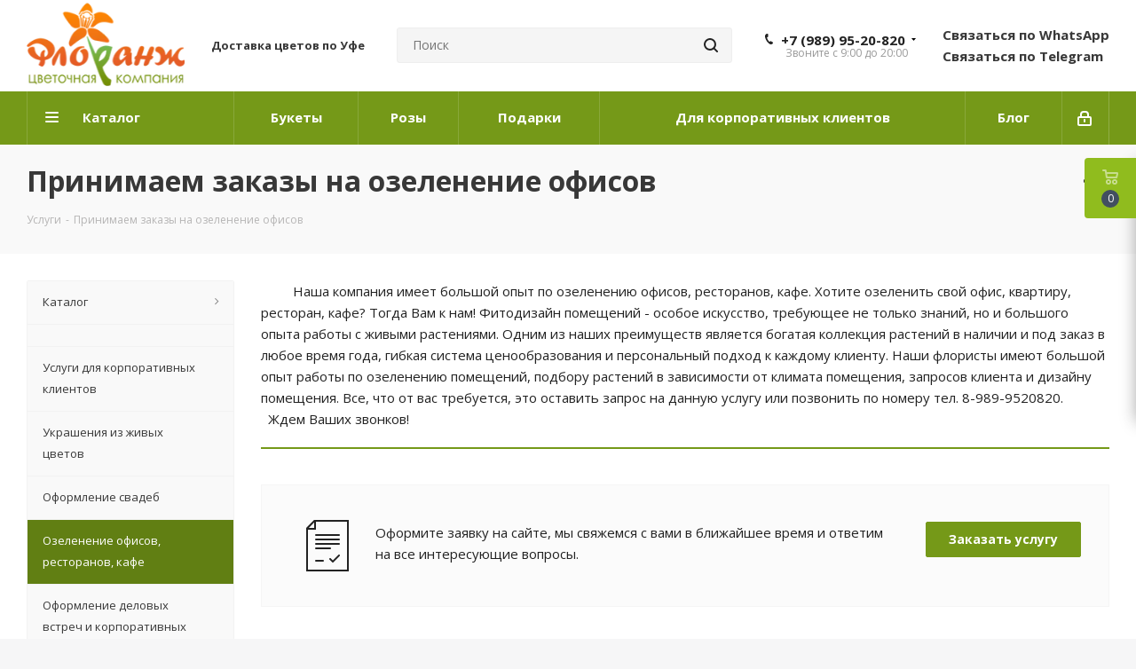

--- FILE ---
content_type: text/html; charset=UTF-8
request_url: https://www.florang.ru/services/ozelenenie-ofisov-s-uslugami-ukhoda/
body_size: 29885
content:
<!DOCTYPE html>
<html xmlns="http://www.w3.org/1999/xhtml" xml:lang="ru" lang="ru" >
<head>
	<title>Озеленение офисов в Уфе  предлагает </title>
	<meta name="viewport" content="initial-scale=1.0, width=device-width" />
	<meta name="HandheldFriendly" content="true" />
	<meta name="yes" content="yes" />
	<meta name="apple-mobile-web-app-status-bar-style" content="black" />
	<meta name="SKYPE_TOOLBAR" content="SKYPE_TOOLBAR_PARSER_COMPATIBLE" />
	<meta http-equiv="Content-Type" content="text/html; charset=UTF-8" />
<meta name="description" content="Выполним озеленение офисов в Уфе  - " />
<link href="https://fonts.googleapis.com/css?family=Open+Sans:300italic,400italic,600italic,700italic,800italic,400,300,500,600,700,800&subset=latin,cyrillic-ext"  rel="stylesheet" />
<link href="/bitrix/css/aspro.next/notice.min.css?17427868142906"  rel="stylesheet" />
<link href="/bitrix/templates/aspro_next/css/animation/animate.min.css?167056472552789"  rel="stylesheet" />
<link href="/bitrix/templates/aspro_next/vendor/css/bootstrap.min.css?167056472788740"  data-template-style="true"  rel="stylesheet" />
<link href="/bitrix/templates/aspro_next/css/jquery.fancybox.min.css?16705647263213"  data-template-style="true"  rel="stylesheet" />
<link href="/bitrix/templates/aspro_next/css/styles.min.css?1742786841109412"  data-template-style="true"  rel="stylesheet" />
<link href="/bitrix/templates/aspro_next/css/animation/animation_ext.min.css?16715321304091"  data-template-style="true"  rel="stylesheet" />
<link href="/bitrix/templates/aspro_next/vendor/css/footable.standalone.min.css?167056472719590"  data-template-style="true"  rel="stylesheet" />
<link href="/bitrix/templates/aspro_next/css/h1-bold.min.css?167056472634"  data-template-style="true"  rel="stylesheet" />
<link href="/bitrix/templates/aspro_next/css/blocks/blocks.min.css?16705647251641"  data-template-style="true"  rel="stylesheet" />
<link href="/bitrix/templates/aspro_next/css/blocks/flexbox.min.css?1742786831645"  data-template-style="true"  rel="stylesheet" />
<link href="/bitrix/templates/aspro_next/ajax/ajax.min.css?1670564723247"  data-template-style="true"  rel="stylesheet" />
<link href="/bitrix/templates/aspro_next/css/jquery.mCustomScrollbar.min.css?167056472642839"  data-template-style="true"  rel="stylesheet" />
<link href="/bitrix/templates/aspro_next/css/phones.min.css?17427868315167"  data-template-style="true"  rel="stylesheet" />
<link href="/bitrix/components/aspro/marketing.popup.next/templates/.default/style.min.css?16705646305432"  data-template-style="true"  rel="stylesheet" />
<link href="/bitrix/templates/aspro_next/styles.css?174279715714101"  data-template-style="true"  rel="stylesheet" />
<link href="/bitrix/templates/aspro_next/template_styles.css?1742798960682858"  data-template-style="true"  rel="stylesheet" />
<link href="/bitrix/templates/aspro_next/css/media.min.css?1742786841138603"  data-template-style="true"  rel="stylesheet" />
<link href="/bitrix/templates/aspro_next/vendor/fonts/font-awesome/css/font-awesome.min.css?167056472731000"  data-template-style="true"  rel="stylesheet" />
<link href="/bitrix/templates/aspro_next/css/print.min.css?167056472617356"  data-template-style="true"  rel="stylesheet" />
<link href="/bitrix/templates/aspro_next/css/form.min.css?16705647261006"  data-template-style="true"  rel="stylesheet" />
<link href="/bitrix/templates/aspro_next/themes/custom_s2/theme.min.css?176788730645090"  data-template-style="true"  rel="stylesheet" />
<link href="/bitrix/templates/aspro_next/bg_color/light/bgcolors.min.css?174278943654"  data-template-style="true"  rel="stylesheet" />
<link href="/bitrix/templates/aspro_next/css/width-3.min.css?16705647262211"  data-template-style="true"  rel="stylesheet" />
<link href="/bitrix/templates/aspro_next/css/font-1.min.css?17427867114207"  data-template-style="true"  rel="stylesheet" />
<link href="/bitrix/templates/aspro_next/css/custom.css?17537686475977"  data-template-style="true"  rel="stylesheet" />
<script>if(!window.BX)window.BX={};if(!window.BX.message)window.BX.message=function(mess){if(typeof mess==='object'){for(let i in mess) {BX.message[i]=mess[i];} return true;}};</script>
<script>(window.BX||top.BX).message({"JS_CORE_LOADING":"Загрузка...","JS_CORE_NO_DATA":"- Нет данных -","JS_CORE_WINDOW_CLOSE":"Закрыть","JS_CORE_WINDOW_EXPAND":"Развернуть","JS_CORE_WINDOW_NARROW":"Свернуть в окно","JS_CORE_WINDOW_SAVE":"Сохранить","JS_CORE_WINDOW_CANCEL":"Отменить","JS_CORE_WINDOW_CONTINUE":"Продолжить","JS_CORE_H":"ч","JS_CORE_M":"м","JS_CORE_S":"с","JSADM_AI_HIDE_EXTRA":"Скрыть лишние","JSADM_AI_ALL_NOTIF":"Показать все","JSADM_AUTH_REQ":"Требуется авторизация!","JS_CORE_WINDOW_AUTH":"Войти","JS_CORE_IMAGE_FULL":"Полный размер"});</script>

<script src="/bitrix/js/main/core/core.min.js?1742788890225353"></script>

<script>BX.Runtime.registerExtension({"name":"main.core","namespace":"BX","loaded":true});</script>
<script>BX.setJSList(["\/bitrix\/js\/main\/core\/core_ajax.js","\/bitrix\/js\/main\/core\/core_promise.js","\/bitrix\/js\/main\/polyfill\/promise\/js\/promise.js","\/bitrix\/js\/main\/loadext\/loadext.js","\/bitrix\/js\/main\/loadext\/extension.js","\/bitrix\/js\/main\/polyfill\/promise\/js\/promise.js","\/bitrix\/js\/main\/polyfill\/find\/js\/find.js","\/bitrix\/js\/main\/polyfill\/includes\/js\/includes.js","\/bitrix\/js\/main\/polyfill\/matches\/js\/matches.js","\/bitrix\/js\/ui\/polyfill\/closest\/js\/closest.js","\/bitrix\/js\/main\/polyfill\/fill\/main.polyfill.fill.js","\/bitrix\/js\/main\/polyfill\/find\/js\/find.js","\/bitrix\/js\/main\/polyfill\/matches\/js\/matches.js","\/bitrix\/js\/main\/polyfill\/core\/dist\/polyfill.bundle.js","\/bitrix\/js\/main\/core\/core.js","\/bitrix\/js\/main\/polyfill\/intersectionobserver\/js\/intersectionobserver.js","\/bitrix\/js\/main\/lazyload\/dist\/lazyload.bundle.js","\/bitrix\/js\/main\/polyfill\/core\/dist\/polyfill.bundle.js","\/bitrix\/js\/main\/parambag\/dist\/parambag.bundle.js"]);
</script>
<script>BX.Runtime.registerExtension({"name":"ui.dexie","namespace":"BX.Dexie3","loaded":true});</script>
<script>BX.Runtime.registerExtension({"name":"ls","namespace":"window","loaded":true});</script>
<script>BX.Runtime.registerExtension({"name":"fx","namespace":"window","loaded":true});</script>
<script>BX.Runtime.registerExtension({"name":"fc","namespace":"window","loaded":true});</script>
<script>(window.BX||top.BX).message({"NOTICE_ADDED2CART":"В корзине","NOTICE_CLOSE":"Закрыть","NOTICE_MORE":"и ещё #COUNT# #PRODUCTS#","NOTICE_PRODUCT0":"товаров","NOTICE_PRODUCT1":"товар","NOTICE_PRODUCT2":"товара","NOTICE_ADDED2DELAY":"В отложенных","NOTICE_ADDED2COMPARE":"В сравнении","NOTICE_AUTHORIZED":"Вы успешно авторизовались","NOTICE_REMOVED_FROM_COMPARE":"Удалено из сравнения"});</script>
<script>BX.Runtime.registerExtension({"name":"aspro_notice","namespace":"window","loaded":true});</script>
<script>BX.Runtime.registerExtension({"name":"jquery","namespace":"window","loaded":true});</script>
<script>BX.Runtime.registerExtension({"name":"aspro_phones","namespace":"window","loaded":true});</script>
<script type="extension/settings" data-extension="currency.currency-core">{"region":"ru"}</script>
<script>BX.Runtime.registerExtension({"name":"currency.currency-core","namespace":"BX.Currency","loaded":true});</script>
<script>BX.Runtime.registerExtension({"name":"currency","namespace":"window","loaded":true});</script>
<script>(window.BX||top.BX).message({"LANGUAGE_ID":"ru","FORMAT_DATE":"DD.MM.YYYY","FORMAT_DATETIME":"DD.MM.YYYY HH:MI:SS","COOKIE_PREFIX":"FLORANG_SM","SERVER_TZ_OFFSET":"10800","UTF_MODE":"Y","SITE_ID":"s2","SITE_DIR":"\/","USER_ID":"","SERVER_TIME":1769808525,"USER_TZ_OFFSET":7200,"USER_TZ_AUTO":"Y","bitrix_sessid":"dc3e700c0745d78af97f8bb57d219b64"});</script>


<script src="/bitrix/js/ui/dexie/dist/dexie3.bundle.min.js?174278856588274"></script>
<script src="/bitrix/js/main/core/core_ls.min.js?17427888542683"></script>
<script src="/bitrix/js/main/core/core_fx.min.js?16705646549768"></script>
<script src="/bitrix/js/main/core/core_frame_cache.min.js?174278885411132"></script>
<script src="/bitrix/js/main/jquery/jquery-2.2.4.min.js?167056465785578"></script>
<script src="/bitrix/js/main/ajax.min.js?167056465722194"></script>
<script src="/bitrix/js/aspro.next/notice.min.js?174278682717435"></script>
<script src="/bitrix/js/main/jquery/jquery-1.12.4.min.js?167056465797163"></script>
<script src="/bitrix/js/currency/currency-core/dist/currency-core.bundle.min.js?17427884224569"></script>
<script src="/bitrix/js/currency/core_currency.min.js?1742788422835"></script>
<script >window['asproRecaptcha'] = {params: {'recaptchaColor':'light','recaptchaLogoShow':'y','recaptchaSize':'compact','recaptchaBadge':'bottomright','recaptchaLang':'ru'},key: '6Lfifm4UAAAAACo-9rwm-c4W6NVbJvGIyCCw-grC',ver: '2'};</script>
<script >!function(a,e,r,c,t){function n(r){var c=e.getElementById(r);if(c&&!(c.className.indexOf("g-recaptcha")<0)&&a.grecaptcha&&!c.children.length){var n=grecaptcha.render(r,{sitekey:a[t].key+"",theme:a[t].params.recaptchaColor+"",size:a[t].params.recaptchaSize+"",callback:"onCaptchaVerify"+a[t].params.recaptchaSize,badge:a[t].params.recaptchaBadge});$(c).attr("data-widgetid",n)}}a.onLoadRenderRecaptcha=function(){var e=[];for(var r in a[c].args)if(a[c].args.hasOwnProperty(r)){var t=a[c].args[r][0];-1==e.indexOf(t)&&(e.push(t),n(t))}a[c]=function(a){n(a)}},a[c]=a[c]||function(){var r,n,p;a[c].args=a[c].args||[],a[c].args.push(arguments),n="recaptchaApiLoader",(r=e).getElementById(n)||((p=r.createElement("script")).id=n,p.src="//www.google.com/recaptcha/api.js?hl="+a[t].params.recaptchaLang+"&onload=onLoadRenderRecaptcha&render="+("3"==a[t].ver?a[t].key:"explicit"),r.head.appendChild(p))}}(window,document,0,"renderRecaptchaById","asproRecaptcha");</script>
<script >!function(){var getFormNode=function(childNode){for(var c=childNode;c;)if("form"===(c=c.parentNode).nodeName.toLowerCase())return c;return null},getCaptchaWords=function(parentNode){var captchaWords=[],inputs=null,hasParentNode=!1;void 0!==parentNode&&(hasParentNode=null!==parentNode),inputs=hasParentNode?parentNode.getElementsByTagName("input"):document.getElementsByName("captcha_word");for(var i=0;i<inputs.length;i++)"captcha_word"===inputs[i].name&&captchaWords.push(inputs[i]);return captchaWords},getCaptchaImages=function(parentNode){for(var captchaImages=[],images=parentNode.getElementsByTagName("img"),i=0;i<images.length;i++)(/\/bitrix\/tools\/captcha.php\?(captcha_code|captcha_sid)=[^>]*?/i.test(images[i].src)||"captcha"===images[i].id)&&captchaImages.push(images[i]);return captchaImages},getFormsWithCaptcha=function(){var fromDocument=null,captchaWordFields=getCaptchaWords(null);if(0===captchaWordFields.length)return[];for(var forms=[],i=0;i<captchaWordFields.length;i++){var f=getFormNode(captchaWordFields[i]);null!==f&&forms.push(f)}return forms},replaceCaptchaWordWithReCAPTCHAField=function(captchaWord){var recaptchaId="recaptcha-dynamic-"+(new Date).getTime();if(null!==document.getElementById(recaptchaId)){var elementExists=!1,additionalIdParameter=null,maxRandomValue=65535;do{additionalIdParameter=Math.floor(65535*Math.random()),elementExists=null!==document.getElementById(recaptchaId+additionalIdParameter)}while(elementExists);recaptchaId+=additionalIdParameter}var cwReplacement=document.createElement("div");cwReplacement.id=recaptchaId,cwReplacement.className="g-recaptcha",cwReplacement.attributes["data-sitekey"]=window.asproRecaptcha.key,"3"==window.asproRecaptcha.ver&&captchaWord.closest(".captcha-row")&&(captchaWord.closest(".captcha-row").style.display="none"),captchaWord.parentNode&&(captchaWord.parentNode.className+=" recaptcha_text",captchaWord.parentNode.replaceChild(cwReplacement,captchaWord)),renderRecaptchaById(recaptchaId)},hideCaptchaImage=function(captchaImage){var srcValue="[data-uri]";captchaImage.attributes.src=srcValue,captchaImage.style.display="none","src"in captchaImage&&(captchaImage.parentNode&&-1===captchaImage.parentNode.className.indexOf("recaptcha_tmp_img")&&(captchaImage.parentNode.className+=" recaptcha_tmp_img"),captchaImage.src=srcValue)},replaceCaptchaHintMessagesWithReCAPTCHAHintMessages=function(form){"function"==typeof $&&"3"!=window.asproRecaptcha.ver&&$(form).find(".captcha-row label > span").length&&$(form).find(".captcha-row label > span").html(BX.message("RECAPTCHA_TEXT")+' <span class="star">*</span>')},findAndReplaceBitrixCaptchaWithReCAPTCHA=function(){for(var forms=getFormsWithCaptcha(),j,i=0;i<forms.length;i++){var form=forms[i],captchaWords=getCaptchaWords(form);if(0!==captchaWords.length){var captchaImages=getCaptchaImages(form);if(0!==captchaImages.length){for(j=0;j<captchaWords.length;j++)replaceCaptchaWordWithReCAPTCHAField(captchaWords[j]);for(j=0;j<captchaImages.length;j++)hideCaptchaImage(captchaImages[j]);replaceCaptchaHintMessagesWithReCAPTCHAHintMessages(form)}}}},fillEmptyReCAPTCHAFieldsIfLoaded=function(){if("undefined"!=typeof renderRecaptchaById)for(var elements=document.getElementsByClassName("g-recaptcha"),i=0;i<elements.length;i++){var element=elements[i],id=element.id;if("string"==typeof id&&0!==id.length&&"3"!=window.asproRecaptcha.ver&&"function"==typeof $){var captcha_wrapper=$(element).closest(".captcha-row");captcha_wrapper.length&&(captcha_wrapper.addClass(window.asproRecaptcha.params.recaptchaSize+" logo_captcha_"+window.asproRecaptcha.params.recaptchaLogoShow+" "+window.asproRecaptcha.params.recaptchaBadge),captcha_wrapper.find(".captcha_image").addClass("recaptcha_tmp_img"),captcha_wrapper.find(".captcha_input").addClass("recaptcha_text"),"invisible"!==window.asproRecaptcha.params.recaptchaSize&&(captcha_wrapper.find("input.recaptcha").length||$('<input type="text" class="recaptcha" value="" />').appendTo(captcha_wrapper)))}"3"==window.asproRecaptcha.ver&&element.closest(".captcha-row")&&(element.closest(".captcha-row").style.display="none")}},captchaHandler=function(){try{return fillEmptyReCAPTCHAFieldsIfLoaded(),window.renderRecaptchaById&&window.asproRecaptcha&&window.asproRecaptcha.key?(findAndReplaceBitrixCaptchaWithReCAPTCHA(),!0):(console.error("Bad captcha keys or module error"),!0)}catch(e){return console.error(e),!0}};BX.addCustomEvent(window,"onRenderCaptcha",(function(e){captchaHandler()})),BX.addCustomEvent(window,"onAjaxSuccess",(function(e){captchaHandler()}))}();</script>
<script>BX.message({'PHONE':'Телефон','FAST_VIEW':'Быстрый просмотр','TABLES_SIZE_TITLE':'Подбор размера','SOCIAL':'Социальные сети','DESCRIPTION':'Описание магазина','ITEMS':'Товары','LOGO':'Логотип','REGISTER_INCLUDE_AREA':'Текст о регистрации','AUTH_INCLUDE_AREA':'Текст об авторизации','FRONT_IMG':'Изображение компании','EMPTY_CART':'пуста','CATALOG_VIEW_MORE':'... Показать все','CATALOG_VIEW_LESS':'... Свернуть','JS_REQUIRED':'Заполните это поле','JS_FORMAT':'Неверный формат','JS_FILE_EXT':'Недопустимое расширение файла','JS_PASSWORD_COPY':'Пароли не совпадают','JS_PASSWORD_LENGTH':'Минимум 6 символов','JS_ERROR':'Неверно заполнено поле','JS_FILE_SIZE':'Максимальный размер 5мб','JS_FILE_BUTTON_NAME':'Выберите файл','JS_FILE_DEFAULT':'Файл не найден','JS_DATE':'Некорректная дата','JS_DATETIME':'Некорректная дата/время','JS_REQUIRED_LICENSES':'Согласитесь с условиями','JS_REQUIRED_OFFER':'Согласитесь с условиями','LICENSE_PROP':'Согласие на обработку персональных данных','LOGIN_LEN':'Введите минимум {0} символа','FANCY_CLOSE':'Закрыть','FANCY_NEXT':'Следующий','FANCY_PREV':'Предыдущий','TOP_AUTH_REGISTER':'Регистрация','CALLBACK':'Заказать звонок','S_CALLBACK':'Заказать звонок','UNTIL_AKC':'До конца акции','TITLE_QUANTITY_BLOCK':'Остаток','TITLE_QUANTITY':'шт.','TOTAL_SUMM_ITEM':'Общая стоимость ','SUBSCRIBE_SUCCESS':'Вы успешно подписались','RECAPTCHA_TEXT':'Подтвердите, что вы не робот','JS_RECAPTCHA_ERROR':'Пройдите проверку','COUNTDOWN_SEC':'сек.','COUNTDOWN_MIN':'мин.','COUNTDOWN_HOUR':'час.','COUNTDOWN_DAY0':'дней','COUNTDOWN_DAY1':'день','COUNTDOWN_DAY2':'дня','COUNTDOWN_WEAK0':'Недель','COUNTDOWN_WEAK1':'Неделя','COUNTDOWN_WEAK2':'Недели','COUNTDOWN_MONTH0':'Месяцев','COUNTDOWN_MONTH1':'Месяц','COUNTDOWN_MONTH2':'Месяца','COUNTDOWN_YEAR0':'Лет','COUNTDOWN_YEAR1':'Год','COUNTDOWN_YEAR2':'Года','CATALOG_PARTIAL_BASKET_PROPERTIES_ERROR':'Заполнены не все свойства у добавляемого товара','CATALOG_EMPTY_BASKET_PROPERTIES_ERROR':'Выберите свойства товара, добавляемые в корзину в параметрах компонента','CATALOG_ELEMENT_NOT_FOUND':'Элемент не найден','ERROR_ADD2BASKET':'Ошибка добавления товара в корзину','CATALOG_SUCCESSFUL_ADD_TO_BASKET':'Успешное добавление товара в корзину','ERROR_BASKET_TITLE':'Ошибка корзины','ERROR_BASKET_PROP_TITLE':'Выберите свойства, добавляемые в корзину','ERROR_BASKET_BUTTON':'Выбрать','BASKET_TOP':'Корзина в шапке','ERROR_ADD_DELAY_ITEM':'Ошибка отложенной корзины','VIEWED_TITLE':'Ранее вы смотрели','VIEWED_BEFORE':'Ранее вы смотрели','BEST_TITLE':'Лучшие предложения','CT_BST_SEARCH_BUTTON':'Поиск','CT_BST_SEARCH2_BUTTON':'Найти','BASKET_PRINT_BUTTON':'Распечатать','BASKET_CLEAR_ALL_BUTTON':'Очистить','BASKET_QUICK_ORDER_BUTTON':'Быстрый заказ','BASKET_CONTINUE_BUTTON':'Продолжить покупки','BASKET_ORDER_BUTTON':'Оформить заказ','SHARE_BUTTON':'Поделиться','BASKET_CHANGE_TITLE':'Ваш заказ','BASKET_CHANGE_LINK':'Изменить','MORE_INFO_SKU':'Подробнее','MORE_BUY_SKU':'Купить','FROM':'от','BEFORE':'до','TITLE_BLOCK_VIEWED_NAME':'Ранее вы смотрели','T_BASKET':'Корзина','FILTER_EXPAND_VALUES':'Показать все','FILTER_HIDE_VALUES':'Свернуть','FULL_ORDER':'Полный заказ','CUSTOM_COLOR_CHOOSE':'Выбрать','CUSTOM_COLOR_CANCEL':'Отмена','S_MOBILE_MENU':'Меню','NEXT_T_MENU_BACK':'Назад','NEXT_T_MENU_CALLBACK':'Обратная связь','NEXT_T_MENU_CONTACTS_TITLE':'Будьте на связи','SEARCH_TITLE':'Поиск','SOCIAL_TITLE':'Оставайтесь на связи','HEADER_SCHEDULE':'Время работы','SEO_TEXT':'SEO описание','COMPANY_IMG':'Картинка компании','COMPANY_TEXT':'Описание компании','CONFIG_SAVE_SUCCESS':'Настройки сохранены','CONFIG_SAVE_FAIL':'Ошибка сохранения настроек','ITEM_ECONOMY':'Экономия','ITEM_ARTICLE':'Артикул: ','JS_FORMAT_ORDER':'имеет неверный формат','JS_BASKET_COUNT_TITLE':'В корзине товаров на SUMM','POPUP_VIDEO':'Видео','POPUP_GIFT_TEXT':'Нашли что-то особенное? Намекните другу о подарке!','ORDER_FIO_LABEL':'Ф.И.О.','ORDER_PHONE_LABEL':'Телефон','ORDER_REGISTER_BUTTON':'Регистрация','FILTER_HELPER_VALUES':' знач.','FILTER_HELPER_TITLE':'Фильтр:'})</script>
<link rel="shortcut icon" href="/favicon.ico" type="image/x-icon" />
<link rel="apple-touch-icon" sizes="180x180" href="/upload/dev2fun.imagecompress/webp/CNext/5ac/ulncb335xmaw97p0yrvfuik5e880x07r/Screenshot_7.webp" />
<style>html {--border-radius:8px;--theme-base-color:#759918;--theme-base-color-hue:77;--theme-base-color-saturation:73%;--theme-base-color-lightness:35%;--theme-base-opacity-color:#7599181a;--theme-more-color:#759918;--theme-more-color-hue:77;--theme-more-color-saturation:73%;--theme-more-color-lightness:35%;--theme-lightness-hover-diff:6%;}</style>
<meta property="og:description" content="&nbsp; &nbsp; &nbsp; &nbsp; &nbsp;Наша компания имеет большой опыт по озеленению офисов, ресторанов, кафе. Хотите озеленить свой офис, квартиру, ресторан, кафе? Тогда Вам к нам! Фитодизайн помещений - особое искусство, требующее не только знаний, но и большого опыта работы с живыми растениями. Одним..." />
<meta property="og:image" content="https://www.florang.ru:443/upload/dev2fun.imagecompress/webp/iblock/21b/21ba8b8e231917c3fba09c79827f3ba3.webp" />
<link rel="image_src" href="https://www.florang.ru:443/upload/dev2fun.imagecompress/webp/iblock/21b/21ba8b8e231917c3fba09c79827f3ba3.webp"  />
<meta property="og:title" content="Озеленение офисов в Уфе  предлагает " />
<meta property="og:type" content="website" />
<meta property="og:url" content="https://www.florang.ru:443/services/ozelenenie-ofisov-s-uslugami-ukhoda/" />



<script src="/bitrix/templates/aspro_next/js/observer.min.js?16715942273150"></script>
<script src="/bitrix/templates/aspro_next/js/jquery.actual.min.js?16705647261251"></script>
<script src="/bitrix/templates/aspro_next/vendor/js/jquery.bxslider.min.js?167159448523407"></script>
<script src="/bitrix/templates/aspro_next/js/jqModal.min.js?16715944782804"></script>
<script src="/bitrix/templates/aspro_next/vendor/js/bootstrap.min.js?167159448027225"></script>
<script src="/bitrix/templates/aspro_next/vendor/js/jquery.appear.min.js?16715944851262"></script>
<script src="/bitrix/templates/aspro_next/js/browser.min.js?1671594463652"></script>
<script src="/bitrix/templates/aspro_next/js/jquery.fancybox.min.js?167159447321378"></script>
<script src="/bitrix/templates/aspro_next/js/jquery.flexslider.min.js?167159446422091"></script>
<script src="/bitrix/templates/aspro_next/vendor/js/moment.min.js?167056472734436"></script>
<script src="/bitrix/templates/aspro_next/vendor/js/footable.min.js?167159448281065"></script>
<script src="/bitrix/templates/aspro_next/vendor/js/jquery.menu-aim.min.js?17427868122884"></script>
<script src="/bitrix/templates/aspro_next/vendor/js/velocity/velocity.min.js?167159448443683"></script>
<script src="/bitrix/templates/aspro_next/vendor/js/velocity/velocity.ui.min.js?167159448213017"></script>
<script src="/bitrix/templates/aspro_next/js/jquery.validate.min.js?167159446521048"></script>
<script src="/bitrix/templates/aspro_next/js/jquery.inputmask.bundle.min.js?1670564726118400"></script>
<script src="/bitrix/templates/aspro_next/js/jquery.uniform.min.js?16705647268308"></script>
<script src="/bitrix/templates/aspro_next/js/jquery.easing.1.3.min.js?16715944763207"></script>
<script src="/bitrix/templates/aspro_next/js/equalize.min.js?1670564726588"></script>
<script src="/bitrix/templates/aspro_next/js/jquery.alphanumeric.min.js?1671594464918"></script>
<script src="/bitrix/templates/aspro_next/js/jquery.cookie.min.js?16715944741175"></script>
<script src="/bitrix/templates/aspro_next/js/jquery.plugin.min.js?16705647263181"></script>
<script src="/bitrix/templates/aspro_next/js/jquery.countdown.min.js?167056472613137"></script>
<script src="/bitrix/templates/aspro_next/js/jquery.countdown-ru.min.js?16715944741011"></script>
<script src="/bitrix/templates/aspro_next/js/jquery.ikSelect.min.js?174278681622465"></script>
<script src="/bitrix/templates/aspro_next/js/jquery.mobile.custom.touch.min.js?17427868217684"></script>
<script src="/bitrix/templates/aspro_next/js/rating_likes.min.js?16715944757252"></script>
<script src="/bitrix/templates/aspro_next/js/blocks/blocks.min.js?1671594470809"></script>
<script src="/bitrix/templates/aspro_next/js/blocks/controls.min.js?1671594470506"></script>
<script src="/bitrix/templates/aspro_next/js/video_banner.min.js?174278684117223"></script>
<script src="/bitrix/templates/aspro_next/js/main.min.js?1742786841178883"></script>
<script src="/bitrix/templates/aspro_next/js/jquery.mCustomScrollbar.min.js?167159447939322"></script>
<script src="/bitrix/components/bitrix/search.title/script.min.js?17442576746543"></script>
<script src="/bitrix/templates/aspro_next/components/bitrix/search.title/corp/script.min.js?17427868127693"></script>
<script src="/bitrix/templates/aspro_next/js/phones.min.js?1742786831775"></script>
<script src="/bitrix/templates/aspro_next/components/bitrix/subscribe.form/main/script.min.js?1671594427147"></script>
<script src="/bitrix/templates/aspro_next/components/bitrix/search.title/fixed/script.min.js?17427868127765"></script>
<script src="/bitrix/components/aspro/marketing.popup.next/templates/.default/script.js?16950344651977"></script>
<script src="/bitrix/templates/aspro_next/js/custom.min.js?1671594473288"></script>
<script src="/bitrix/templates/aspro_next/components/bitrix/news.detail/news/script.min.js?1671594426699"></script>

						
<meta name="google-site-verification" content="M1ljuRRPI6vV5tmPqUf--vtdfp-QZRWJkeywbRyHGlo" />
<meta name="yandex-verification" content="daacfda365c3a010" />
<meta name="google-site-verification" content="Hn7dJ-gnvLWsd1QGBF-l9Jan-YygjQhf3EPSqzGMEZU" />
</head>

<body class=" site_s2 fill_bg_y" id="main">
	<div id="panel"></div>
	
	
				<!--'start_frame_cache_basketitems-component-block'-->												<div id="ajax_basket"></div>
					<!--'end_frame_cache_basketitems-component-block'-->						
		
		<script>
				BX.message({'MIN_ORDER_PRICE_TEXT':'<b>Минимальная сумма заказа #PRICE#<\/b><br/>Пожалуйста, добавьте еще товаров в корзину','LICENSES_TEXT':'Я согласен на <a href=\"/include/licenses_detail.php\" target=\"_blank\">обработку персональных данных<\/a>'});

		var arNextOptions = ({
			"SITE_DIR" : "/",
			"SITE_ID" : "s2",
			"SITE_ADDRESS" : "www.florang.ru",
			"FORM" : ({
				"ASK_FORM_ID" : "ASK",
				"SERVICES_FORM_ID" : "SERVICES",
				"FEEDBACK_FORM_ID" : "FEEDBACK",
				"CALLBACK_FORM_ID" : "CALLBACK",
				"RESUME_FORM_ID" : "RESUME",
				"TOORDER_FORM_ID" : "TOORDER"
			}),
			"PAGES" : ({
				"FRONT_PAGE" : "",
				"BASKET_PAGE" : "",
				"ORDER_PAGE" : "",
				"PERSONAL_PAGE" : "",
				"CATALOG_PAGE" : "",
				"CATALOG_PAGE_URL" : "/catalog/",
				"BASKET_PAGE_URL" : "/personal/cart/",
				"COMPARE_PAGE_URL" : "/catalog/compare.php",
			}),
			"PRICES" : ({
				"MIN_PRICE" : "0",
			}),
			"THEME" : ({
				'THEME_SWITCHER' : 'N',
				'BASE_COLOR' : 'CUSTOM',
				'BASE_COLOR_CUSTOM' : '759918',
				'TOP_MENU' : '',
				'TOP_MENU_FIXED' : 'Y',
				'COLORED_LOGO' : 'N',
				'SIDE_MENU' : 'LEFT',
				'SCROLLTOTOP_TYPE' : 'ROUND_COLOR',
				'SCROLLTOTOP_POSITION' : 'PADDING',
				'SCROLLTOTOP_POSITION_RIGHT'  : '',
				'SCROLLTOTOP_POSITION_BOTTOM' : '',
				'USE_LAZY_LOAD' : 'N',
				'CAPTCHA_FORM_TYPE' : '',
				'ONE_CLICK_BUY_CAPTCHA' : 'N',
				'PHONE_MASK' : '+9 (999) 99-99-999',
				'VALIDATE_PHONE_MASK' : '^[+][0-9] [(][0-9]{3}[)] [0-9]{2}[-][0-9]{2}[-][0-9]{3}$',
				'DATE_MASK' : 'd.m.y',
				'DATE_PLACEHOLDER' : 'дд.мм.гггг',
				'VALIDATE_DATE_MASK' : '^[0-9]{1,2}\.[0-9]{1,2}\.[0-9]{4}$',
				'DATETIME_MASK' : 'd.m.y h:s',
				'DATETIME_PLACEHOLDER' : 'дд.мм.гггг чч:мм',
				'VALIDATE_DATETIME_MASK' : '^[0-9]{1,2}\.[0-9]{1,2}\.[0-9]{4} [0-9]{1,2}\:[0-9]{1,2}$',
				'VALIDATE_FILE_EXT' : 'png|jpg|jpeg|gif|doc|docx|xls|xlsx|txt|pdf|odt|rtf',
				'BANNER_WIDTH' : '',
				'BIGBANNER_ANIMATIONTYPE' : 'SLIDE_HORIZONTAL',
				'BIGBANNER_SLIDESSHOWSPEED' : '5000',
				'BIGBANNER_ANIMATIONSPEED' : '600',
				'PARTNERSBANNER_SLIDESSHOWSPEED' : '5000',
				'PARTNERSBANNER_ANIMATIONSPEED' : '600',
				'ORDER_BASKET_VIEW' : 'FLY',
				'SHOW_BASKET_PRINT' : 'Y',
				"SHOW_ONECLICKBUY_ON_BASKET_PAGE" : 'Y',
				'SHOW_LICENCE' : 'Y',				
				'LICENCE_CHECKED' : 'N',
				'SHOW_OFFER' : 'N',
				'OFFER_CHECKED' : 'N',
				'LOGIN_EQUAL_EMAIL' : 'Y',
				'PERSONAL_ONEFIO' : 'Y',
				'PERSONAL_PAGE_URL' : '/personal/',
				'SHOW_TOTAL_SUMM' : 'Y',
				'SHOW_TOTAL_SUMM_TYPE' : 'CHANGE',
				'CHANGE_TITLE_ITEM' : 'N',
				'CHANGE_TITLE_ITEM_DETAIL' : 'N',
				'DISCOUNT_PRICE' : '1',
				'STORES' : '',
				'STORES_SOURCE' : 'IBLOCK',
				'TYPE_SKU' : 'TYPE_1',
				'MENU_POSITION' : 'LINE',
				'MENU_TYPE_VIEW' : 'HOVER',
				'DETAIL_PICTURE_MODE' : 'POPUP',
				'PAGE_WIDTH' : '3',
				'PAGE_CONTACTS' : '1',
				'HEADER_TYPE' : '8',
				'REGIONALITY_SEARCH_ROW' : 'N',
				'HEADER_TOP_LINE' : '',
				'HEADER_FIXED' : '2',
				'HEADER_MOBILE' : '1',
				'HEADER_MOBILE_MENU' : '1',
				'HEADER_MOBILE_MENU_SHOW_TYPE' : '',
				'TYPE_SEARCH' : 'fixed',
				'PAGE_TITLE' : '3',
				'INDEX_TYPE' : 'index2',
				'FOOTER_TYPE' : '1',
				'PRINT_BUTTON' : 'N',
				'EXPRESSION_FOR_PRINT_PAGE' : 'Версия для печати',
				'EXPRESSION_FOR_FAST_VIEW' : 'Быстрый просмотр',
				'FILTER_VIEW' : 'COMPACT',
				'YA_GOALS' : 'Y',
				'YA_COUNTER_ID' : '43442409',
				'USE_FORMS_GOALS' : 'NONE',
				'USE_SALE_GOALS' : '',
				'USE_DEBUG_GOALS' : 'N',
				'SHOW_HEADER_GOODS' : 'Y',
				'INSTAGRAMM_INDEX' : 'Y',
				'USE_PHONE_AUTH': 'N',
				'MOBILE_CATALOG_LIST_ELEMENTS_COMPACT': 'N',
				'NLO_MENU': 'Y',
				'USE_FAST_VIEW_PAGE_DETAIL': 'Y',
			}),
			"PRESETS": [{'ID':'968','TITLE':'Тип 1','DESCRIPTION':'','IMG':'/upload/dev2fun.imagecompress/webp/bitrix/images/aspro.next/themes/preset968_1544181424.webp','OPTIONS':{'THEME_SWITCHER':'Y','BASE_COLOR':'9','BASE_COLOR_CUSTOM':'1976d2','SHOW_BG_BLOCK':'N','COLORED_LOGO':'Y','PAGE_WIDTH':'3','FONT_STYLE':'2','MENU_COLOR':'COLORED','LEFT_BLOCK':'1','SIDE_MENU':'LEFT','H1_STYLE':'2','TYPE_SEARCH':'fixed','PAGE_TITLE':'1','HOVER_TYPE_IMG':'shine','SHOW_LICENCE':'Y','MAX_DEPTH_MENU':'3','HIDE_SITE_NAME_TITLE':'Y','SHOW_CALLBACK':'Y','PRINT_BUTTON':'N','USE_GOOGLE_RECAPTCHA':'N','GOOGLE_RECAPTCHA_SHOW_LOGO':'Y','HIDDEN_CAPTCHA':'Y','INSTAGRAMM_WIDE_BLOCK':'N','BIGBANNER_HIDEONNARROW':'N','INDEX_TYPE':{'VALUE':'index1','SUB_PARAMS':{'TIZERS':'Y','CATALOG_SECTIONS':'Y','CATALOG_TAB':'Y','MIDDLE_ADV':'Y','SALE':'Y','BLOG':'Y','BOTTOM_BANNERS':'Y','COMPANY_TEXT':'Y','BRANDS':'Y','INSTAGRAMM':'Y'}},'FRONT_PAGE_BRANDS':'brands_slider','FRONT_PAGE_SECTIONS':'front_sections_only','TOP_MENU_FIXED':'Y','HEADER_TYPE':'1','USE_REGIONALITY':'Y','FILTER_VIEW':'COMPACT','SEARCH_VIEW_TYPE':'with_filter','USE_FAST_VIEW_PAGE_DETAIL':'fast_view_1','SHOW_TOTAL_SUMM':'Y','CHANGE_TITLE_ITEM':'N','VIEW_TYPE_HIGHLOAD_PROP':'N','SHOW_HEADER_GOODS':'Y','SEARCH_HIDE_NOT_AVAILABLE':'N','LEFT_BLOCK_CATALOG_ICONS':'N','SHOW_CATALOG_SECTIONS_ICONS':'Y','LEFT_BLOCK_CATALOG_DETAIL':'Y','CATALOG_COMPARE':'Y','CATALOG_PAGE_DETAIL':'element_1','SHOW_BREADCRUMBS_CATALOG_SUBSECTIONS':'Y','SHOW_BREADCRUMBS_CATALOG_CHAIN':'H1','TYPE_SKU':'TYPE_1','DETAIL_PICTURE_MODE':'POPUP','MENU_POSITION':'LINE','MENU_TYPE_VIEW':'HOVER','VIEWED_TYPE':'LOCAL','VIEWED_TEMPLATE':'HORIZONTAL','USE_WORD_EXPRESSION':'Y','ORDER_BASKET_VIEW':'FLY','ORDER_BASKET_COLOR':'DARK','SHOW_BASKET_ONADDTOCART':'Y','SHOW_BASKET_PRINT':'Y','SHOW_BASKET_ON_PAGES':'N','USE_PRODUCT_QUANTITY_LIST':'Y','USE_PRODUCT_QUANTITY_DETAIL':'Y','ONE_CLICK_BUY_CAPTCHA':'N','SHOW_ONECLICKBUY_ON_BASKET_PAGE':'Y','ONECLICKBUY_SHOW_DELIVERY_NOTE':'N','PAGE_CONTACTS':'3','CONTACTS_USE_FEEDBACK':'Y','CONTACTS_USE_MAP':'Y','BLOG_PAGE':'list_elements_2','PROJECTS_PAGE':'list_elements_2','NEWS_PAGE':'list_elements_3','STAFF_PAGE':'list_elements_1','PARTNERS_PAGE':'list_elements_3','PARTNERS_PAGE_DETAIL':'element_4','VACANCY_PAGE':'list_elements_1','LICENSES_PAGE':'list_elements_2','FOOTER_TYPE':'4','ADV_TOP_HEADER':'N','ADV_TOP_UNDERHEADER':'N','ADV_SIDE':'Y','ADV_CONTENT_TOP':'N','ADV_CONTENT_BOTTOM':'N','ADV_FOOTER':'N','HEADER_MOBILE_FIXED':'Y','HEADER_MOBILE':'1','HEADER_MOBILE_MENU':'1','HEADER_MOBILE_MENU_OPEN':'1','PERSONAL_ONEFIO':'Y','LOGIN_EQUAL_EMAIL':'Y','YA_GOALS':'N','YANDEX_ECOMERCE':'N','GOOGLE_ECOMERCE':'N'}},{'ID':'221','TITLE':'Тип 2','DESCRIPTION':'','IMG':'/upload/dev2fun.imagecompress/webp/bitrix/images/aspro.next/themes/preset221_1544181431.webp','OPTIONS':{'THEME_SWITCHER':'Y','BASE_COLOR':'11','BASE_COLOR_CUSTOM':'107bb1','SHOW_BG_BLOCK':'N','COLORED_LOGO':'Y','PAGE_WIDTH':'2','FONT_STYLE':'8','MENU_COLOR':'LIGHT','LEFT_BLOCK':'2','SIDE_MENU':'LEFT','H1_STYLE':'2','TYPE_SEARCH':'fixed','PAGE_TITLE':'1','HOVER_TYPE_IMG':'shine','SHOW_LICENCE':'Y','MAX_DEPTH_MENU':'4','HIDE_SITE_NAME_TITLE':'Y','SHOW_CALLBACK':'Y','PRINT_BUTTON':'N','USE_GOOGLE_RECAPTCHA':'N','GOOGLE_RECAPTCHA_SHOW_LOGO':'Y','HIDDEN_CAPTCHA':'Y','INSTAGRAMM_WIDE_BLOCK':'N','BIGBANNER_HIDEONNARROW':'N','INDEX_TYPE':{'VALUE':'index3','SUB_PARAMS':{'TOP_ADV_BOTTOM_BANNER':'Y','FLOAT_BANNER':'Y','CATALOG_SECTIONS':'Y','CATALOG_TAB':'Y','TIZERS':'Y','SALE':'Y','BOTTOM_BANNERS':'Y','COMPANY_TEXT':'Y','BRANDS':'Y','INSTAGRAMM':'N'}},'FRONT_PAGE_BRANDS':'brands_slider','FRONT_PAGE_SECTIONS':'front_sections_with_childs','TOP_MENU_FIXED':'Y','HEADER_TYPE':'2','USE_REGIONALITY':'Y','FILTER_VIEW':'VERTICAL','SEARCH_VIEW_TYPE':'with_filter','USE_FAST_VIEW_PAGE_DETAIL':'fast_view_1','SHOW_TOTAL_SUMM':'Y','CHANGE_TITLE_ITEM':'N','VIEW_TYPE_HIGHLOAD_PROP':'N','SHOW_HEADER_GOODS':'Y','SEARCH_HIDE_NOT_AVAILABLE':'N','LEFT_BLOCK_CATALOG_ICONS':'N','SHOW_CATALOG_SECTIONS_ICONS':'Y','LEFT_BLOCK_CATALOG_DETAIL':'Y','CATALOG_COMPARE':'Y','CATALOG_PAGE_DETAIL':'element_3','SHOW_BREADCRUMBS_CATALOG_SUBSECTIONS':'Y','SHOW_BREADCRUMBS_CATALOG_CHAIN':'H1','TYPE_SKU':'TYPE_1','DETAIL_PICTURE_MODE':'POPUP','MENU_POSITION':'LINE','MENU_TYPE_VIEW':'HOVER','VIEWED_TYPE':'LOCAL','VIEWED_TEMPLATE':'HORIZONTAL','USE_WORD_EXPRESSION':'Y','ORDER_BASKET_VIEW':'NORMAL','ORDER_BASKET_COLOR':'DARK','SHOW_BASKET_ONADDTOCART':'Y','SHOW_BASKET_PRINT':'Y','SHOW_BASKET_ON_PAGES':'N','USE_PRODUCT_QUANTITY_LIST':'Y','USE_PRODUCT_QUANTITY_DETAIL':'Y','ONE_CLICK_BUY_CAPTCHA':'N','SHOW_ONECLICKBUY_ON_BASKET_PAGE':'Y','ONECLICKBUY_SHOW_DELIVERY_NOTE':'N','PAGE_CONTACTS':'3','CONTACTS_USE_FEEDBACK':'Y','CONTACTS_USE_MAP':'Y','BLOG_PAGE':'list_elements_2','PROJECTS_PAGE':'list_elements_2','NEWS_PAGE':'list_elements_3','STAFF_PAGE':'list_elements_1','PARTNERS_PAGE':'list_elements_3','PARTNERS_PAGE_DETAIL':'element_4','VACANCY_PAGE':'list_elements_1','LICENSES_PAGE':'list_elements_2','FOOTER_TYPE':'1','ADV_TOP_HEADER':'N','ADV_TOP_UNDERHEADER':'N','ADV_SIDE':'Y','ADV_CONTENT_TOP':'N','ADV_CONTENT_BOTTOM':'N','ADV_FOOTER':'N','HEADER_MOBILE_FIXED':'Y','HEADER_MOBILE':'1','HEADER_MOBILE_MENU':'1','HEADER_MOBILE_MENU_OPEN':'1','PERSONAL_ONEFIO':'Y','LOGIN_EQUAL_EMAIL':'Y','YA_GOALS':'N','YANDEX_ECOMERCE':'N','GOOGLE_ECOMERCE':'N'}},{'ID':'215','TITLE':'Тип 3','DESCRIPTION':'','IMG':'/upload/dev2fun.imagecompress/webp/bitrix/images/aspro.next/themes/preset215_1544181438.webp','OPTIONS':{'THEME_SWITCHER':'Y','BASE_COLOR':'16','BASE_COLOR_CUSTOM':'188b30','SHOW_BG_BLOCK':'N','COLORED_LOGO':'Y','PAGE_WIDTH':'3','FONT_STYLE':'8','MENU_COLOR':'LIGHT','LEFT_BLOCK':'3','SIDE_MENU':'LEFT','H1_STYLE':'2','TYPE_SEARCH':'fixed','PAGE_TITLE':'1','HOVER_TYPE_IMG':'shine','SHOW_LICENCE':'Y','MAX_DEPTH_MENU':'4','HIDE_SITE_NAME_TITLE':'Y','SHOW_CALLBACK':'Y','PRINT_BUTTON':'N','USE_GOOGLE_RECAPTCHA':'N','GOOGLE_RECAPTCHA_SHOW_LOGO':'Y','HIDDEN_CAPTCHA':'Y','INSTAGRAMM_WIDE_BLOCK':'N','BIGBANNER_HIDEONNARROW':'N','INDEX_TYPE':{'VALUE':'index2','SUB_PARAMS':[]},'FRONT_PAGE_BRANDS':'brands_list','FRONT_PAGE_SECTIONS':'front_sections_with_childs','TOP_MENU_FIXED':'Y','HEADER_TYPE':'2','USE_REGIONALITY':'Y','FILTER_VIEW':'VERTICAL','SEARCH_VIEW_TYPE':'with_filter','USE_FAST_VIEW_PAGE_DETAIL':'fast_view_1','SHOW_TOTAL_SUMM':'Y','CHANGE_TITLE_ITEM':'N','VIEW_TYPE_HIGHLOAD_PROP':'N','SHOW_HEADER_GOODS':'Y','SEARCH_HIDE_NOT_AVAILABLE':'N','LEFT_BLOCK_CATALOG_ICONS':'N','SHOW_CATALOG_SECTIONS_ICONS':'Y','LEFT_BLOCK_CATALOG_DETAIL':'Y','CATALOG_COMPARE':'Y','CATALOG_PAGE_DETAIL':'element_4','SHOW_BREADCRUMBS_CATALOG_SUBSECTIONS':'Y','SHOW_BREADCRUMBS_CATALOG_CHAIN':'H1','TYPE_SKU':'TYPE_1','DETAIL_PICTURE_MODE':'POPUP','MENU_POSITION':'LINE','MENU_TYPE_VIEW':'HOVER','VIEWED_TYPE':'LOCAL','VIEWED_TEMPLATE':'HORIZONTAL','USE_WORD_EXPRESSION':'Y','ORDER_BASKET_VIEW':'NORMAL','ORDER_BASKET_COLOR':'DARK','SHOW_BASKET_ONADDTOCART':'Y','SHOW_BASKET_PRINT':'Y','SHOW_BASKET_ON_PAGES':'N','USE_PRODUCT_QUANTITY_LIST':'Y','USE_PRODUCT_QUANTITY_DETAIL':'Y','ONE_CLICK_BUY_CAPTCHA':'N','SHOW_ONECLICKBUY_ON_BASKET_PAGE':'Y','ONECLICKBUY_SHOW_DELIVERY_NOTE':'N','PAGE_CONTACTS':'3','CONTACTS_USE_FEEDBACK':'Y','CONTACTS_USE_MAP':'Y','BLOG_PAGE':'list_elements_2','PROJECTS_PAGE':'list_elements_2','NEWS_PAGE':'list_elements_3','STAFF_PAGE':'list_elements_1','PARTNERS_PAGE':'list_elements_3','PARTNERS_PAGE_DETAIL':'element_4','VACANCY_PAGE':'list_elements_1','LICENSES_PAGE':'list_elements_2','FOOTER_TYPE':'1','ADV_TOP_HEADER':'N','ADV_TOP_UNDERHEADER':'N','ADV_SIDE':'Y','ADV_CONTENT_TOP':'N','ADV_CONTENT_BOTTOM':'N','ADV_FOOTER':'N','HEADER_MOBILE_FIXED':'Y','HEADER_MOBILE':'1','HEADER_MOBILE_MENU':'1','HEADER_MOBILE_MENU_OPEN':'1','PERSONAL_ONEFIO':'Y','LOGIN_EQUAL_EMAIL':'Y','YA_GOALS':'N','YANDEX_ECOMERCE':'N','GOOGLE_ECOMERCE':'N'}},{'ID':'881','TITLE':'Тип 4','DESCRIPTION':'','IMG':'/upload/dev2fun.imagecompress/webp/bitrix/images/aspro.next/themes/preset881_1544181443.webp','OPTIONS':{'THEME_SWITCHER':'Y','BASE_COLOR':'CUSTOM','BASE_COLOR_CUSTOM':'f07c00','SHOW_BG_BLOCK':'N','COLORED_LOGO':'Y','PAGE_WIDTH':'1','FONT_STYLE':'1','MENU_COLOR':'COLORED','LEFT_BLOCK':'2','SIDE_MENU':'RIGHT','H1_STYLE':'2','TYPE_SEARCH':'fixed','PAGE_TITLE':'3','HOVER_TYPE_IMG':'blink','SHOW_LICENCE':'Y','MAX_DEPTH_MENU':'4','HIDE_SITE_NAME_TITLE':'Y','SHOW_CALLBACK':'Y','PRINT_BUTTON':'Y','USE_GOOGLE_RECAPTCHA':'N','GOOGLE_RECAPTCHA_SHOW_LOGO':'Y','HIDDEN_CAPTCHA':'Y','INSTAGRAMM_WIDE_BLOCK':'N','BIGBANNER_HIDEONNARROW':'N','INDEX_TYPE':{'VALUE':'index4','SUB_PARAMS':[]},'FRONT_PAGE_BRANDS':'brands_slider','FRONT_PAGE_SECTIONS':'front_sections_with_childs','TOP_MENU_FIXED':'Y','HEADER_TYPE':'9','USE_REGIONALITY':'Y','FILTER_VIEW':'COMPACT','SEARCH_VIEW_TYPE':'with_filter','USE_FAST_VIEW_PAGE_DETAIL':'fast_view_1','SHOW_TOTAL_SUMM':'Y','CHANGE_TITLE_ITEM':'N','VIEW_TYPE_HIGHLOAD_PROP':'N','SHOW_HEADER_GOODS':'Y','SEARCH_HIDE_NOT_AVAILABLE':'N','LEFT_BLOCK_CATALOG_ICONS':'N','SHOW_CATALOG_SECTIONS_ICONS':'Y','LEFT_BLOCK_CATALOG_DETAIL':'Y','CATALOG_COMPARE':'Y','CATALOG_PAGE_DETAIL':'element_4','SHOW_BREADCRUMBS_CATALOG_SUBSECTIONS':'Y','SHOW_BREADCRUMBS_CATALOG_CHAIN':'H1','TYPE_SKU':'TYPE_1','DETAIL_PICTURE_MODE':'POPUP','MENU_POSITION':'LINE','MENU_TYPE_VIEW':'HOVER','VIEWED_TYPE':'LOCAL','VIEWED_TEMPLATE':'HORIZONTAL','USE_WORD_EXPRESSION':'Y','ORDER_BASKET_VIEW':'NORMAL','ORDER_BASKET_COLOR':'DARK','SHOW_BASKET_ONADDTOCART':'Y','SHOW_BASKET_PRINT':'Y','SHOW_BASKET_ON_PAGES':'N','USE_PRODUCT_QUANTITY_LIST':'Y','USE_PRODUCT_QUANTITY_DETAIL':'Y','ONE_CLICK_BUY_CAPTCHA':'N','SHOW_ONECLICKBUY_ON_BASKET_PAGE':'Y','ONECLICKBUY_SHOW_DELIVERY_NOTE':'N','PAGE_CONTACTS':'1','CONTACTS_USE_FEEDBACK':'Y','CONTACTS_USE_MAP':'Y','BLOG_PAGE':'list_elements_2','PROJECTS_PAGE':'list_elements_2','NEWS_PAGE':'list_elements_3','STAFF_PAGE':'list_elements_1','PARTNERS_PAGE':'list_elements_3','PARTNERS_PAGE_DETAIL':'element_4','VACANCY_PAGE':'list_elements_1','LICENSES_PAGE':'list_elements_2','FOOTER_TYPE':'1','ADV_TOP_HEADER':'N','ADV_TOP_UNDERHEADER':'N','ADV_SIDE':'Y','ADV_CONTENT_TOP':'N','ADV_CONTENT_BOTTOM':'N','ADV_FOOTER':'N','HEADER_MOBILE_FIXED':'Y','HEADER_MOBILE':'1','HEADER_MOBILE_MENU':'1','HEADER_MOBILE_MENU_OPEN':'1','PERSONAL_ONEFIO':'Y','LOGIN_EQUAL_EMAIL':'Y','YA_GOALS':'N','YANDEX_ECOMERCE':'N','GOOGLE_ECOMERCE':'N'}},{'ID':'741','TITLE':'Тип 5','DESCRIPTION':'','IMG':'/upload/dev2fun.imagecompress/webp/bitrix/images/aspro.next/themes/preset741_1544181450.webp','OPTIONS':{'THEME_SWITCHER':'Y','BASE_COLOR':'CUSTOM','BASE_COLOR_CUSTOM':'d42727','BGCOLOR_THEME':'LIGHT','CUSTOM_BGCOLOR_THEME':'f6f6f7','SHOW_BG_BLOCK':'Y','COLORED_LOGO':'Y','PAGE_WIDTH':'2','FONT_STYLE':'5','MENU_COLOR':'COLORED','LEFT_BLOCK':'2','SIDE_MENU':'LEFT','H1_STYLE':'2','TYPE_SEARCH':'fixed','PAGE_TITLE':'1','HOVER_TYPE_IMG':'shine','SHOW_LICENCE':'Y','MAX_DEPTH_MENU':'4','HIDE_SITE_NAME_TITLE':'Y','SHOW_CALLBACK':'Y','PRINT_BUTTON':'N','USE_GOOGLE_RECAPTCHA':'N','GOOGLE_RECAPTCHA_SHOW_LOGO':'Y','HIDDEN_CAPTCHA':'Y','INSTAGRAMM_WIDE_BLOCK':'N','BIGBANNER_HIDEONNARROW':'N','INDEX_TYPE':{'VALUE':'index3','SUB_PARAMS':{'TOP_ADV_BOTTOM_BANNER':'Y','FLOAT_BANNER':'Y','CATALOG_SECTIONS':'Y','CATALOG_TAB':'Y','TIZERS':'Y','SALE':'Y','BOTTOM_BANNERS':'Y','COMPANY_TEXT':'Y','BRANDS':'Y','INSTAGRAMM':'N'}},'FRONT_PAGE_BRANDS':'brands_slider','FRONT_PAGE_SECTIONS':'front_sections_only','TOP_MENU_FIXED':'Y','HEADER_TYPE':'3','USE_REGIONALITY':'Y','FILTER_VIEW':'VERTICAL','SEARCH_VIEW_TYPE':'with_filter','USE_FAST_VIEW_PAGE_DETAIL':'fast_view_1','SHOW_TOTAL_SUMM':'Y','CHANGE_TITLE_ITEM':'N','VIEW_TYPE_HIGHLOAD_PROP':'N','SHOW_HEADER_GOODS':'Y','SEARCH_HIDE_NOT_AVAILABLE':'N','LEFT_BLOCK_CATALOG_ICONS':'N','SHOW_CATALOG_SECTIONS_ICONS':'Y','LEFT_BLOCK_CATALOG_DETAIL':'Y','CATALOG_COMPARE':'Y','CATALOG_PAGE_DETAIL':'element_1','SHOW_BREADCRUMBS_CATALOG_SUBSECTIONS':'Y','SHOW_BREADCRUMBS_CATALOG_CHAIN':'H1','TYPE_SKU':'TYPE_1','DETAIL_PICTURE_MODE':'POPUP','MENU_POSITION':'LINE','MENU_TYPE_VIEW':'HOVER','VIEWED_TYPE':'LOCAL','VIEWED_TEMPLATE':'HORIZONTAL','USE_WORD_EXPRESSION':'Y','ORDER_BASKET_VIEW':'NORMAL','ORDER_BASKET_COLOR':'DARK','SHOW_BASKET_ONADDTOCART':'Y','SHOW_BASKET_PRINT':'Y','SHOW_BASKET_ON_PAGES':'N','USE_PRODUCT_QUANTITY_LIST':'Y','USE_PRODUCT_QUANTITY_DETAIL':'Y','ONE_CLICK_BUY_CAPTCHA':'N','SHOW_ONECLICKBUY_ON_BASKET_PAGE':'Y','ONECLICKBUY_SHOW_DELIVERY_NOTE':'N','PAGE_CONTACTS':'3','CONTACTS_USE_FEEDBACK':'Y','CONTACTS_USE_MAP':'Y','BLOG_PAGE':'list_elements_2','PROJECTS_PAGE':'list_elements_2','NEWS_PAGE':'list_elements_3','STAFF_PAGE':'list_elements_1','PARTNERS_PAGE':'list_elements_3','PARTNERS_PAGE_DETAIL':'element_4','VACANCY_PAGE':'list_elements_1','LICENSES_PAGE':'list_elements_2','FOOTER_TYPE':'4','ADV_TOP_HEADER':'N','ADV_TOP_UNDERHEADER':'N','ADV_SIDE':'Y','ADV_CONTENT_TOP':'N','ADV_CONTENT_BOTTOM':'N','ADV_FOOTER':'N','HEADER_MOBILE_FIXED':'Y','HEADER_MOBILE':'1','HEADER_MOBILE_MENU':'1','HEADER_MOBILE_MENU_OPEN':'1','PERSONAL_ONEFIO':'Y','LOGIN_EQUAL_EMAIL':'Y','YA_GOALS':'N','YANDEX_ECOMERCE':'N','GOOGLE_ECOMERCE':'N'}},{'ID':'889','TITLE':'Тип 6','DESCRIPTION':'','IMG':'/upload/dev2fun.imagecompress/webp/bitrix/images/aspro.next/themes/preset889_1544181455.webp','OPTIONS':{'THEME_SWITCHER':'Y','BASE_COLOR':'9','BASE_COLOR_CUSTOM':'1976d2','SHOW_BG_BLOCK':'N','COLORED_LOGO':'Y','PAGE_WIDTH':'2','FONT_STYLE':'8','MENU_COLOR':'COLORED','LEFT_BLOCK':'2','SIDE_MENU':'LEFT','H1_STYLE':'2','TYPE_SEARCH':'fixed','PAGE_TITLE':'1','HOVER_TYPE_IMG':'shine','SHOW_LICENCE':'Y','MAX_DEPTH_MENU':'3','HIDE_SITE_NAME_TITLE':'Y','SHOW_CALLBACK':'Y','PRINT_BUTTON':'N','USE_GOOGLE_RECAPTCHA':'N','GOOGLE_RECAPTCHA_SHOW_LOGO':'Y','HIDDEN_CAPTCHA':'Y','INSTAGRAMM_WIDE_BLOCK':'N','BIGBANNER_HIDEONNARROW':'N','INDEX_TYPE':{'VALUE':'index1','SUB_PARAMS':{'TIZERS':'Y','CATALOG_SECTIONS':'Y','CATALOG_TAB':'Y','MIDDLE_ADV':'Y','SALE':'Y','BLOG':'Y','BOTTOM_BANNERS':'Y','COMPANY_TEXT':'Y','BRANDS':'Y','INSTAGRAMM':'Y'}},'FRONT_PAGE_BRANDS':'brands_slider','FRONT_PAGE_SECTIONS':'front_sections_with_childs','TOP_MENU_FIXED':'Y','HEADER_TYPE':'3','USE_REGIONALITY':'Y','FILTER_VIEW':'COMPACT','SEARCH_VIEW_TYPE':'with_filter','USE_FAST_VIEW_PAGE_DETAIL':'fast_view_1','SHOW_TOTAL_SUMM':'Y','CHANGE_TITLE_ITEM':'N','VIEW_TYPE_HIGHLOAD_PROP':'N','SHOW_HEADER_GOODS':'Y','SEARCH_HIDE_NOT_AVAILABLE':'N','LEFT_BLOCK_CATALOG_ICONS':'N','SHOW_CATALOG_SECTIONS_ICONS':'Y','LEFT_BLOCK_CATALOG_DETAIL':'Y','CATALOG_COMPARE':'Y','CATALOG_PAGE_DETAIL':'element_3','SHOW_BREADCRUMBS_CATALOG_SUBSECTIONS':'Y','SHOW_BREADCRUMBS_CATALOG_CHAIN':'H1','TYPE_SKU':'TYPE_1','DETAIL_PICTURE_MODE':'POPUP','MENU_POSITION':'LINE','MENU_TYPE_VIEW':'HOVER','VIEWED_TYPE':'LOCAL','VIEWED_TEMPLATE':'HORIZONTAL','USE_WORD_EXPRESSION':'Y','ORDER_BASKET_VIEW':'NORMAL','ORDER_BASKET_COLOR':'DARK','SHOW_BASKET_ONADDTOCART':'Y','SHOW_BASKET_PRINT':'Y','SHOW_BASKET_ON_PAGES':'N','USE_PRODUCT_QUANTITY_LIST':'Y','USE_PRODUCT_QUANTITY_DETAIL':'Y','ONE_CLICK_BUY_CAPTCHA':'N','SHOW_ONECLICKBUY_ON_BASKET_PAGE':'Y','ONECLICKBUY_SHOW_DELIVERY_NOTE':'N','PAGE_CONTACTS':'3','CONTACTS_USE_FEEDBACK':'Y','CONTACTS_USE_MAP':'Y','BLOG_PAGE':'list_elements_2','PROJECTS_PAGE':'list_elements_2','NEWS_PAGE':'list_elements_3','STAFF_PAGE':'list_elements_1','PARTNERS_PAGE':'list_elements_3','PARTNERS_PAGE_DETAIL':'element_4','VACANCY_PAGE':'list_elements_1','LICENSES_PAGE':'list_elements_2','FOOTER_TYPE':'1','ADV_TOP_HEADER':'N','ADV_TOP_UNDERHEADER':'N','ADV_SIDE':'Y','ADV_CONTENT_TOP':'N','ADV_CONTENT_BOTTOM':'N','ADV_FOOTER':'N','HEADER_MOBILE_FIXED':'Y','HEADER_MOBILE':'1','HEADER_MOBILE_MENU':'1','HEADER_MOBILE_MENU_OPEN':'1','PERSONAL_ONEFIO':'Y','LOGIN_EQUAL_EMAIL':'Y','YA_GOALS':'N','YANDEX_ECOMERCE':'N','GOOGLE_ECOMERCE':'N'}}],
			"REGIONALITY":({
				'USE_REGIONALITY' : 'N',
				'REGIONALITY_VIEW' : 'POPUP_REGIONS',
			}),
			"COUNTERS":({
				"YANDEX_COUNTER" : 1,
				"GOOGLE_COUNTER" : 1,
				"YANDEX_ECOMERCE" : "N",
				"GOOGLE_ECOMERCE" : "N",
				"GA_VERSION" : "v3",
				"USE_FULLORDER_GOALS" : "N",
				"TYPE":{
					"ONE_CLICK":"Купить в 1 клик",
					"QUICK_ORDER":"Быстрый заказ",
				},
				"GOOGLE_EVENTS":{
					"ADD2BASKET": "addToCart",
					"REMOVE_BASKET": "removeFromCart",
					"CHECKOUT_ORDER": "checkout",
					"PURCHASE": "gtm.dom",
				}
			}),
			"JS_ITEM_CLICK":({
				"precision" : 6,
				"precisionFactor" : Math.pow(10,6)
			})
		});
		</script>
			
	<div class="wrapper1  header_bgcolored with_left_block  basket_fly basket_fill_DARK without-delay  side_LEFT catalog_icons_Y banner_auto with_fast_view mheader-v1 header-v8 regions_N fill_Y footer-v1 front-vindex2 mfixed_Y mfixed_view_always title-v3 with_phones store_LIST_AMOUNT">
		
		<div class="header_wrap visible-lg visible-md title-v3">
			<header id="header">
				<div class="header-v8 header-wrapper">
	<div class="logo_and_menu-row">
		<div class="logo-row">
			<div class="maxwidth-theme">
				<div class="row">
					<div class="logo-block col-md-2 col-sm-3">
						<div class="logo">
							<a href="/"><img src="/upload/dev2fun.imagecompress/webp/CNext/2df/2df407267ffda8e7ba435172637fa6d8.webp" alt="Интернет магазин Флоранж" title="Интернет магазин Флоранж" data-src="" /></a>						</div>
					</div>
					<div class="col-md-2 visible-lg">
						<div class="top-description">
							<span style="color: #00a650;"><b>Доставка цветов по Уфе&nbsp;</b></span>						</div>
					</div>
										<div class="col-md-4 search_wrap">
						<div class="search-block search-block--bound-header inner-table-block">
											<div class="search-wrapper">
				<div id="title-search_fixed">
					<form action="/catalog/" class="search">
						<div class="search-input-div">
							<input class="search-input" id="title-search-input_fixed" type="text" name="q" value="" placeholder="Поиск" size="20" maxlength="50" autocomplete="off" />
						</div>
						<div class="search-button-div">
							<button aria-label="Поиск" class="btn btn-search" type="submit" name="s" value="Найти"><i class="svg svg-search svg-black"></i></button>
							<span class="close-block inline-search-hide"><span class="svg svg-close close-icons"></span></span>
						</div>
					</form>
				</div>
			</div>
	<script>
	var jsControl = new JCTitleSearch2({
		//'WAIT_IMAGE': '/bitrix/themes/.default/images/wait.gif',
		'AJAX_PAGE' : '/services/ozelenenie-ofisov-s-uslugami-ukhoda/',
		'CONTAINER_ID': 'title-search_fixed',
		'INPUT_ID': 'title-search-input_fixed',
		'INPUT_ID_TMP': 'title-search-input_fixed',
		'MIN_QUERY_LEN': 2
	});
</script>						</div>
					</div>
					<div class="right-icons pull-right">
						<div class="phone-block with_btn">
															<div class="inner-table-block">
									
	<div class="phone with_dropdown phone--with-description">
		<i class="svg svg-phone"></i>
		<a class="phone-block__item-link" rel="nofollow" href="tel:+79899520820">
			+7 (989) 95-20-820		</a>
					<div class="dropdown scrollbar">
				<div class="wrap">
											<div class="phone-block__item">
							<a class="phone-block__item-inner phone-block__item-link" rel="nofollow" href="tel:+79899520820">
								<span class="phone-block__item-text">
									+7 (989) 95-20-820									
																			<span class="phone-block__item-description">
											Whatsapp, MAX										</span>
																	</span>

															</a>
						</div>
											<div class="phone-block__item">
							<a class="phone-block__item-inner phone-block__item-link no-decript" rel="nofollow" href="tel:+79899514014">
								<span class="phone-block__item-text">
									+7 (989) 95-14-014									
																	</span>

															</a>
						</div>
											<div class="phone-block__item">
							<a class="phone-block__item-inner phone-block__item-link no-decript" rel="nofollow" href="tel:+79899515154">
								<span class="phone-block__item-text">
									+7 (989) 95-15-154									
																	</span>

															</a>
						</div>
											<div class="phone-block__item">
							<a class="phone-block__item-inner phone-block__item-link no-decript" rel="nofollow" href="tel:+79899521160">
								<span class="phone-block__item-text">
									+7 (989) 95-21-160									
																	</span>

															</a>
						</div>
											<div class="phone-block__item">
							<a class="phone-block__item-inner phone-block__item-link no-decript" rel="nofollow" href="tel:+79899525207">
								<span class="phone-block__item-text">
									+7 (989) 95-25-207									
																	</span>

															</a>
						</div>
									</div>
			</div>
			</div>
									<div class="schedule">
										Звоните с 9:00 до 20:00									</div>
								</div>
																													<div class="inner-table-block">
									<a href="https://wa.me/+79899520820?text=Здравствуйте!" target="_blank" title="Связаться по WhatsApp"><b>Связаться по WhatsApp</b></a><br/>
<a href="https://t.me/+79899520820?text=Здравствуйте!"  target="_blank" title="Связаться по Telegram"><b>Связаться по Telegram</b></a><br/>								</div>
													</div>
					</div>
				</div>
			</div>
		</div>	</div>
	<div class="menu-row middle-block bgcolored sliced">
		<div class="maxwidth-theme">
			<div class="row">
				<div class="col-md-12">
					<div class="right-icons pull-right">
						<div class="pull-right">
																		</div>
						<div class="pull-right">
							<div class="wrap_icon inner-table-block">
										
		<!--'start_frame_cache_header-auth-block1'-->							<!-- noindex --><a rel="nofollow" title="Мой кабинет" class="personal-link dark-color animate-load" data-event="jqm" data-param-type="auth" data-param-backurl="/services/ozelenenie-ofisov-s-uslugami-ukhoda/" data-name="auth" href="/personal/"><i class="svg inline  svg-inline-cabinet" aria-hidden="true" title="Мой кабинет"><svg xmlns="http://www.w3.org/2000/svg" width="16" height="17" viewBox="0 0 16 17">
  <defs>
    <style>
      .loccls-1 {
        fill: #222;
        fill-rule: evenodd;
      }
    </style>
  </defs>
  <path class="loccls-1" d="M14,17H2a2,2,0,0,1-2-2V8A2,2,0,0,1,2,6H3V4A4,4,0,0,1,7,0H9a4,4,0,0,1,4,4V6h1a2,2,0,0,1,2,2v7A2,2,0,0,1,14,17ZM11,4A2,2,0,0,0,9,2H7A2,2,0,0,0,5,4V6h6V4Zm3,4H2v7H14V8ZM8,9a1,1,0,0,1,1,1v2a1,1,0,0,1-2,0V10A1,1,0,0,1,8,9Z"/>
</svg>
</i></a><!-- /noindex -->									<!--'end_frame_cache_header-auth-block1'-->								</div>
						</div>
					</div>
					<div class="menu-only">
						<nav class="mega-menu sliced">
										<div class="table-menu ">
		<table>
			<tr>
									
										<td class="menu-item unvisible  catalog wide_menu  ">
						<div class="wrap">
							<a class="" href="/catalog/">
								<div>
																		Каталог									<div class="line-wrapper"><span class="line"></span></div>
								</div>
							</a>
													</div>
					</td>
									
										<td class="menu-item unvisible    ">
						<div class="wrap">
							<a class="" href="/catalog/tsvety/">
								<div>
																		Букеты									<div class="line-wrapper"><span class="line"></span></div>
								</div>
							</a>
													</div>
					</td>
									
										<td class="menu-item unvisible    ">
						<div class="wrap">
							<a class="" href="/catalog/bukety_iz_roz/">
								<div>
																		Розы									<div class="line-wrapper"><span class="line"></span></div>
								</div>
							</a>
													</div>
					</td>
									
										<td class="menu-item unvisible    ">
						<div class="wrap">
							<a class="" href="/catalog/podarki/">
								<div>
																		Подарки									<div class="line-wrapper"><span class="line"></span></div>
								</div>
							</a>
													</div>
					</td>
									
										<td class="menu-item unvisible    ">
						<div class="wrap">
							<a class="" href="/services/uslugi-dlya-korporativnykh-klientov/">
								<div>
																		Для корпоративных клиентов									<div class="line-wrapper"><span class="line"></span></div>
								</div>
							</a>
													</div>
					</td>
									
										<td class="menu-item unvisible    ">
						<div class="wrap">
							<a class="" href="/blog/">
								<div>
																		Блог									<div class="line-wrapper"><span class="line"></span></div>
								</div>
							</a>
													</div>
					</td>
				
				<td class="menu-item dropdown js-dropdown nosave unvisible">
					<div class="wrap">
						<a class="dropdown-toggle more-items" href="#">
							<span>Ещё</span>
						</a>
						<span class="tail"></span>
						<ul class="dropdown-menu"></ul>
					</div>
				</td>

			</tr>
		</table>
	</div>
						</nav>
					</div>
				</div>
			</div>
		</div>
	</div>
	<div class="line-row visible-xs"></div>
</div>
			</header>
		</div>

					<div id="headerfixed">
				<div class="maxwidth-theme">
	<div class="logo-row v2 row margin0 menu-row">
		<div class="inner-table-block nopadding logo-block">
			<div class="logo">
				<a href="/"><img src="/upload/dev2fun.imagecompress/webp/CNext/2df/2df407267ffda8e7ba435172637fa6d8.webp" alt="Интернет магазин Флоранж" title="Интернет магазин Флоранж" data-src="" /></a>			</div>
		</div>
		<div class="inner-table-block menu-block">
			<div class="navs table-menu js-nav">
				<div  data-nlo="menu-fixed">				</div>			</div>
		</div>
		<div class="inner-table-block nopadding small-block">
			<div class="wrap_icon wrap_cabinet">
						
		<!--'start_frame_cache_header-auth-block2'-->							<!-- noindex --><a rel="nofollow" title="Мой кабинет" class="personal-link dark-color animate-load" data-event="jqm" data-param-type="auth" data-param-backurl="/services/ozelenenie-ofisov-s-uslugami-ukhoda/" data-name="auth" href="/personal/"><i class="svg inline big svg-inline-cabinet" aria-hidden="true" title="Мой кабинет"><svg xmlns="http://www.w3.org/2000/svg" width="21" height="21" viewBox="0 0 21 21">
  <defs>
    <style>
      .loccls-1 {
        fill: #222;
        fill-rule: evenodd;
      }
    </style>
  </defs>
  <path data-name="Rounded Rectangle 110" class="loccls-1" d="M1433,132h-15a3,3,0,0,1-3-3v-7a3,3,0,0,1,3-3h1v-2a6,6,0,0,1,6-6h1a6,6,0,0,1,6,6v2h1a3,3,0,0,1,3,3v7A3,3,0,0,1,1433,132Zm-3-15a4,4,0,0,0-4-4h-1a4,4,0,0,0-4,4v2h9v-2Zm4,5a1,1,0,0,0-1-1h-15a1,1,0,0,0-1,1v7a1,1,0,0,0,1,1h15a1,1,0,0,0,1-1v-7Zm-8,3.9v1.6a0.5,0.5,0,1,1-1,0v-1.6A1.5,1.5,0,1,1,1426,125.9Z" transform="translate(-1415 -111)"/>
</svg>
</i></a><!-- /noindex -->									<!--'end_frame_cache_header-auth-block2'-->				</div>
		</div>
									<div class="inner-table-block small-block nopadding inline-search-show" data-type_search="fixed">
			<div class="search-block top-btn"><i class="svg svg-search lg"></i></div>
		</div>
	</div>
</div>			</div>
		
		<div id="mobileheader" class="visible-xs visible-sm">
			<div class="mobileheader-v1">
	<div class="burger pull-left">
		<i class="svg inline  svg-inline-burger dark" aria-hidden="true" ><svg xmlns="http://www.w3.org/2000/svg" width="18" height="16" viewBox="0 0 18 16">
  <defs>
    <style>
      .bu_bw_cls-1 {
        fill: #222;
        fill-rule: evenodd;
      }
    </style>
  </defs>
  <path data-name="Rounded Rectangle 81 copy 2" class="bu_bw_cls-1" d="M330,114h16a1,1,0,0,1,1,1h0a1,1,0,0,1-1,1H330a1,1,0,0,1-1-1h0A1,1,0,0,1,330,114Zm0,7h16a1,1,0,0,1,1,1h0a1,1,0,0,1-1,1H330a1,1,0,0,1-1-1h0A1,1,0,0,1,330,121Zm0,7h16a1,1,0,0,1,1,1h0a1,1,0,0,1-1,1H330a1,1,0,0,1-1-1h0A1,1,0,0,1,330,128Z" transform="translate(-329 -114)"/>
</svg>
</i>		<i class="svg inline  svg-inline-close dark" aria-hidden="true" ><svg xmlns="http://www.w3.org/2000/svg" width="16" height="16" viewBox="0 0 16 16">
  <defs>
    <style>
      .cccls-1 {
        fill: #222;
        fill-rule: evenodd;
      }
    </style>
  </defs>
  <path data-name="Rounded Rectangle 114 copy 3" class="cccls-1" d="M334.411,138l6.3,6.3a1,1,0,0,1,0,1.414,0.992,0.992,0,0,1-1.408,0l-6.3-6.306-6.3,6.306a1,1,0,0,1-1.409-1.414l6.3-6.3-6.293-6.3a1,1,0,0,1,1.409-1.414l6.3,6.3,6.3-6.3A1,1,0,0,1,340.7,131.7Z" transform="translate(-325 -130)"/>
</svg>
</i>	</div>
	<div class="logo-block pull-left">
		<div class="logo">
			<a href="/"><img src="/upload/dev2fun.imagecompress/webp/CNext/2df/2df407267ffda8e7ba435172637fa6d8.webp" alt="Интернет магазин Флоранж" title="Интернет магазин Флоранж" data-src="" /></a>		</div>
	</div>
	<div class="right-icons pull-right">
		<div class="pull-right">
			<div class="wrap_icon">
				<button aria-label="Поиск" class="top-btn inline-search-show twosmallfont">
					<i class="svg inline  svg-inline-search big" aria-hidden="true" ><svg xmlns="http://www.w3.org/2000/svg" width="21" height="21" viewBox="0 0 21 21">
  <defs>
    <style>
      .sscls-1 {
        fill: #222;
        fill-rule: evenodd;
      }
    </style>
  </defs>
  <path data-name="Rounded Rectangle 106" class="sscls-1" d="M1590.71,131.709a1,1,0,0,1-1.42,0l-4.68-4.677a9.069,9.069,0,1,1,1.42-1.427l4.68,4.678A1,1,0,0,1,1590.71,131.709ZM1579,113a7,7,0,1,0,7,7A7,7,0,0,0,1579,113Z" transform="translate(-1570 -111)"/>
</svg>
</i>				</button>
			</div>
		</div>
		<div class="pull-right">
			<div class="wrap_icon wrap_basket">
											<!--'start_frame_cache_header-basket-with-compare-block3'-->													<!-- noindex -->
											<a rel="nofollow" class="basket-link delay  big " href="/personal/cart/#delayed" title="Список отложенных товаров пуст">
							<span class="js-basket-block">
								<i class="svg inline  svg-inline-wish big" aria-hidden="true" ><svg xmlns="http://www.w3.org/2000/svg" width="22.969" height="21" viewBox="0 0 22.969 21">
  <defs>
    <style>
      .whcls-1 {
        fill: #222;
        fill-rule: evenodd;
      }
    </style>
  </defs>
  <path class="whcls-1" d="M21.028,10.68L11.721,20H11.339L2.081,10.79A6.19,6.19,0,0,1,6.178,0a6.118,6.118,0,0,1,5.383,3.259A6.081,6.081,0,0,1,23.032,6.147,6.142,6.142,0,0,1,21.028,10.68ZM19.861,9.172h0l-8.176,8.163H11.369L3.278,9.29l0.01-.009A4.276,4.276,0,0,1,6.277,1.986,4.2,4.2,0,0,1,9.632,3.676l0.012-.01,0.064,0.1c0.077,0.107.142,0.22,0.208,0.334l1.692,2.716,1.479-2.462a4.23,4.23,0,0,1,.39-0.65l0.036-.06L13.52,3.653a4.173,4.173,0,0,1,3.326-1.672A4.243,4.243,0,0,1,19.861,9.172ZM22,20h1v1H22V20Zm0,0h1v1H22V20Z" transform="translate(-0.031)"/>
</svg>
</i>								<span class="title dark_link">Отложенные</span>
								<span class="count">0</span>
							</span>
						</a>
																<a rel="nofollow" class="basket-link basket   big " href="/personal/cart/" title="Корзина пуста">
							<span class="js-basket-block">
								<i class="svg inline  svg-inline-basket big" aria-hidden="true" ><svg xmlns="http://www.w3.org/2000/svg" width="22" height="21" viewBox="0 0 22 21">
  <defs>
    <style>
      .ba_bb_cls-1 {
        fill: #222;
        fill-rule: evenodd;
      }
    </style>
  </defs>
  <path data-name="Ellipse 2 copy 6" class="ba_bb_cls-1" d="M1507,122l-0.99,1.009L1492,123l-1-1-1-9h-3a0.88,0.88,0,0,1-1-1,1.059,1.059,0,0,1,1.22-1h2.45c0.31,0,.63.006,0.63,0.006a1.272,1.272,0,0,1,1.4.917l0.41,3.077H1507l1,1v1ZM1492.24,117l0.43,3.995h12.69l0.82-4Zm2.27,7.989a3.5,3.5,0,1,1-3.5,3.5A3.495,3.495,0,0,1,1494.51,124.993Zm8.99,0a3.5,3.5,0,1,1-3.49,3.5A3.5,3.5,0,0,1,1503.5,124.993Zm-9,2.006a1.5,1.5,0,1,1-1.5,1.5A1.5,1.5,0,0,1,1494.5,127Zm9,0a1.5,1.5,0,1,1-1.5,1.5A1.5,1.5,0,0,1,1503.5,127Z" transform="translate(-1486 -111)"/>
</svg>
</i>																<span class="title dark_link">Корзина<span class="count">0</span></span>
																<span class="count">0</span>
							</span>
						</a>
						<span class="basket_hover_block loading_block loading_block_content"></span>
										<!-- /noindex -->
							<!--'end_frame_cache_header-basket-with-compare-block3'-->						</div>
		</div>
		<div class="pull-right">
			<div class="wrap_icon wrap_cabinet">
						
		<!--'start_frame_cache_header-auth-block3'-->							<!-- noindex --><a rel="nofollow" title="Мой кабинет" class="personal-link dark-color animate-load" data-event="jqm" data-param-type="auth" data-param-backurl="/services/ozelenenie-ofisov-s-uslugami-ukhoda/" data-name="auth" href="/personal/"><i class="svg inline big svg-inline-cabinet" aria-hidden="true" title="Мой кабинет"><svg xmlns="http://www.w3.org/2000/svg" width="21" height="21" viewBox="0 0 21 21">
  <defs>
    <style>
      .loccls-1 {
        fill: #222;
        fill-rule: evenodd;
      }
    </style>
  </defs>
  <path data-name="Rounded Rectangle 110" class="loccls-1" d="M1433,132h-15a3,3,0,0,1-3-3v-7a3,3,0,0,1,3-3h1v-2a6,6,0,0,1,6-6h1a6,6,0,0,1,6,6v2h1a3,3,0,0,1,3,3v7A3,3,0,0,1,1433,132Zm-3-15a4,4,0,0,0-4-4h-1a4,4,0,0,0-4,4v2h9v-2Zm4,5a1,1,0,0,0-1-1h-15a1,1,0,0,0-1,1v7a1,1,0,0,0,1,1h15a1,1,0,0,0,1-1v-7Zm-8,3.9v1.6a0.5,0.5,0,1,1-1,0v-1.6A1.5,1.5,0,1,1,1426,125.9Z" transform="translate(-1415 -111)"/>
</svg>
</i></a><!-- /noindex -->									<!--'end_frame_cache_header-auth-block3'-->				</div>
		</div>
			<div class="pull-right">
				<div class="wrap_icon wrap_phones">
					<i class="svg inline big svg-inline-phone" aria-hidden="true" ><svg width="21" height="21" viewBox="0 0 21 21" fill="none" xmlns="http://www.w3.org/2000/svg">
<path fill-rule="evenodd" clip-rule="evenodd" d="M18.9562 15.97L18.9893 16.3282C19.0225 16.688 18.9784 17.0504 18.8603 17.3911C18.6223 18.086 18.2725 18.7374 17.8248 19.3198L17.7228 19.4524L17.6003 19.5662C16.8841 20.2314 15.9875 20.6686 15.0247 20.8243C14.0374 21.0619 13.0068 21.0586 12.0201 20.814L11.9327 20.7924L11.8476 20.763C10.712 20.3703 9.65189 19.7871 8.71296 19.0385C8.03805 18.582 7.41051 18.0593 6.83973 17.4779L6.81497 17.4527L6.79112 17.4267C4.93379 15.3963 3.51439 13.0063 2.62127 10.4052L2.6087 10.3686L2.59756 10.3315C2.36555 9.5598 2.21268 8.76667 2.14121 7.9643C1.94289 6.79241 1.95348 5.59444 2.17289 4.42568L2.19092 4.32964L2.21822 4.23581C2.50215 3.26018 3.0258 2.37193 3.7404 1.65124C4.37452 0.908181 5.21642 0.370416 6.15867 0.107283L6.31009 0.0649959L6.46626 0.0468886C7.19658 -0.0377903 7.93564 -0.00763772 8.65659 0.136237C9.00082 0.203673 9.32799 0.34095 9.61768 0.540011L9.90227 0.735566L10.1048 1.01522C10.4774 1.52971 10.7173 2.12711 10.8045 2.75455C10.8555 2.95106 10.9033 3.13929 10.9499 3.32228C11.0504 3.71718 11.1446 4.08764 11.2499 4.46408C11.5034 5.03517 11.6255 5.65688 11.6059 6.28327L11.5984 6.52137L11.5353 6.75107C11.3812 7.31112 11.0546 7.68722 10.8349 7.8966C10.6059 8.11479 10.3642 8.2737 10.18 8.38262C9.89673 8.55014 9.57964 8.69619 9.32537 8.8079C9.74253 10.2012 10.5059 11.4681 11.5455 12.4901C11.7801 12.3252 12.0949 12.1097 12.412 11.941C12.6018 11.8401 12.8614 11.7177 13.1641 11.6357C13.4565 11.5565 13.9301 11.4761 14.4706 11.6169L14.6882 11.6736L14.8878 11.7772C15.4419 12.0649 15.9251 12.4708 16.3035 12.9654C16.5807 13.236 16.856 13.4937 17.1476 13.7666C17.2974 13.9068 17.4515 14.0511 17.6124 14.2032C18.118 14.5805 18.5261 15.0751 18.8003 15.6458L18.9562 15.97ZM16.3372 15.7502C16.6216 15.9408 16.8496 16.2039 16.9977 16.5121C17.0048 16.5888 16.9952 16.6661 16.9697 16.7388C16.8021 17.2295 16.5553 17.6895 16.2391 18.1009C15.795 18.5134 15.234 18.7788 14.6329 18.8608C13.9345 19.0423 13.2016 19.0464 12.5012 18.8728C11.5558 18.5459 10.675 18.0561 9.8991 17.4258C9.30961 17.0338 8.76259 16.5817 8.26682 16.0767C6.59456 14.2487 5.31682 12.0971 4.51287 9.75567C4.31227 9.08842 4.18279 8.40192 4.12658 7.70756C3.95389 6.74387 3.95792 5.75691 4.13855 4.79468C4.33628 4.11526 4.70731 3.49868 5.21539 3.00521C5.59617 2.53588 6.11383 2.19633 6.69661 2.03358C7.22119 1.97276 7.75206 1.99466 8.26981 2.09849C8.34699 2.11328 8.42029 2.14388 8.48501 2.18836C8.68416 2.46334 8.80487 2.78705 8.83429 3.12504C8.89113 3.34235 8.94665 3.56048 9.00218 3.77864C9.12067 4.24418 9.2392 4.70987 9.37072 5.16815C9.5371 5.49352 9.61831 5.85557 9.60687 6.22066C9.51714 6.54689 8.89276 6.81665 8.28746 7.07816C7.71809 7.32415 7.16561 7.56284 7.0909 7.83438C7.07157 8.17578 7.12971 8.51712 7.26102 8.83297C7.76313 10.9079 8.87896 12.7843 10.4636 14.2184C10.6814 14.4902 10.9569 14.7105 11.2702 14.8634C11.5497 14.9366 12.0388 14.5907 12.5428 14.2342C13.0783 13.8555 13.6307 13.4648 13.9663 13.5523C14.295 13.7229 14.5762 13.9719 14.785 14.2773C15.1184 14.6066 15.4631 14.9294 15.808 15.2523C15.9849 15.418 16.1618 15.5836 16.3372 15.7502Z" fill="#222222"/>
</svg>
</i><div id="mobilePhone" class="phone-block--mobile dropdown-mobile-phone">
	<div class="wrap scrollbar">
		<div class="phone-block__item no-decript title">
			<span class="phone-block__item-inner phone-block__item-inner--no-description phone-block__item-text flexbox flexbox--row dark-color">
				Телефоны 
				<i class="svg inline  svg-inline-close dark dark-i" aria-hidden="true" ><svg xmlns="http://www.w3.org/2000/svg" width="16" height="16" viewBox="0 0 16 16">
  <defs>
    <style>
      .cccls-1 {
        fill: #222;
        fill-rule: evenodd;
      }
    </style>
  </defs>
  <path data-name="Rounded Rectangle 114 copy 3" class="cccls-1" d="M334.411,138l6.3,6.3a1,1,0,0,1,0,1.414,0.992,0.992,0,0,1-1.408,0l-6.3-6.306-6.3,6.306a1,1,0,0,1-1.409-1.414l6.3-6.3-6.293-6.3a1,1,0,0,1,1.409-1.414l6.3,6.3,6.3-6.3A1,1,0,0,1,340.7,131.7Z" transform="translate(-325 -130)"/>
</svg>
</i>			</span>
		</div>

					<div class="phone-block__item">
				<a href="tel:+79899520820" class="phone-block__item-link dark-color" rel="nofollow">
					<span class="phone-block__item-inner">
						<span class="phone-block__item-text">
							+7 (989) 95-20-820							
															<span class="phone-block__item-description">Whatsapp, MAX</span>
													</span>

											</span>
				</a>
			</div>
					<div class="phone-block__item">
				<a href="tel:+79899514014" class="phone-block__item-link dark-color" rel="nofollow">
					<span class="phone-block__item-inner phone-block__item-inner--no-description">
						<span class="phone-block__item-text">
							+7 (989) 95-14-014							
													</span>

											</span>
				</a>
			</div>
					<div class="phone-block__item">
				<a href="tel:+79899515154" class="phone-block__item-link dark-color" rel="nofollow">
					<span class="phone-block__item-inner phone-block__item-inner--no-description">
						<span class="phone-block__item-text">
							+7 (989) 95-15-154							
													</span>

											</span>
				</a>
			</div>
					<div class="phone-block__item">
				<a href="tel:+79899521160" class="phone-block__item-link dark-color" rel="nofollow">
					<span class="phone-block__item-inner phone-block__item-inner--no-description">
						<span class="phone-block__item-text">
							+7 (989) 95-21-160							
													</span>

											</span>
				</a>
			</div>
					<div class="phone-block__item">
				<a href="tel:+79899525207" class="phone-block__item-link dark-color" rel="nofollow">
					<span class="phone-block__item-inner phone-block__item-inner--no-description">
						<span class="phone-block__item-text">
							+7 (989) 95-25-207							
													</span>

											</span>
				</a>
			</div>
				
			</div>
</div>				</div>
			</div>
	</div>
</div>			<div id="mobilemenu" class="leftside ">
				<div class="mobilemenu-v1 scroller">
	<div class="wrap">
				<!--'start_frame_cache_mobile-auth-block1'-->		<!-- noindex -->
<div class="menu middle">
	<ul>
		<li>
																<a rel="nofollow" class="dark-color" href="/personal/">
				<i class="svg inline  svg-inline-cabinet" aria-hidden="true" ><svg xmlns="http://www.w3.org/2000/svg" width="16" height="17" viewBox="0 0 16 17">
  <defs>
    <style>
      .loccls-1 {
        fill: #222;
        fill-rule: evenodd;
      }
    </style>
  </defs>
  <path class="loccls-1" d="M14,17H2a2,2,0,0,1-2-2V8A2,2,0,0,1,2,6H3V4A4,4,0,0,1,7,0H9a4,4,0,0,1,4,4V6h1a2,2,0,0,1,2,2v7A2,2,0,0,1,14,17ZM11,4A2,2,0,0,0,9,2H7A2,2,0,0,0,5,4V6h6V4Zm3,4H2v7H14V8ZM8,9a1,1,0,0,1,1,1v2a1,1,0,0,1-2,0V10A1,1,0,0,1,8,9Z"/>
</svg>
</i>				<span>Личный кабинет</span>
							</a>
					</li>
	</ul>
</div>
<!-- /noindex -->		<!--'end_frame_cache_mobile-auth-block1'-->			<div class="loadings" style="height:47px;" data-nlo="menu-mobile">		</div>				
				<!--'start_frame_cache_mobile-basket-with-compare-block1'-->		<!-- noindex -->
					<div class="menu middle">
				<ul>
					<li class="counters">
						<a rel="nofollow" class="dark-color basket-link basket ready " href="/personal/cart/">
							<i class="svg svg-basket"></i>
							<span>Корзина<span class="count empted">0</span></span>
						</a>
					</li>
					<li class="counters">
						<a rel="nofollow" class="dark-color basket-link delay ready " href="/personal/cart/#delayed">
							<i class="svg svg-wish"></i>
							<span>Отложенные<span class="count empted">0</span></span>
						</a>
					</li>
				</ul>
			</div>
						<!-- /noindex -->
		<!--'end_frame_cache_mobile-basket-with-compare-block1'-->	
<div class="phone-block--mobile-menu menu middle mobile-menu-contacts">
	<ul>
		<li>
			<a href="tel:+79899520820" class="dark-color parent" rel="nofollow">
				<i class="svg svg-phone"></i>
				<span>+7 (989) 95-20-820</span>
				
									<span class="arrow">
						<i class="svg svg_triangle_right"></i>
					</span>
							</a>

							<ul class="dropdown">
					<li class="phone-block__item menu_back">
						<a href="javascript:void(0)" class="dark-color" rel="nofollow">
							<i class="svg svg-arrow-right"></i>
							Назад						</a>
					</li>

					<li class="phone-block__item menu_title">
						Телефоны					</li>

											<li class="phone-block__item">
							<a href="tel:+79899520820" 
							   class="phone-block__item-link bold dark-color descript" 
							   rel="nofollow"
							>	
								<span class="phone-block__item-inner">
									<span class="phone-block__item-text">
										+7 (989) 95-20-820																					<span class="descr">Whatsapp, MAX</span>
																			</span>

																	</span>
							</a>
						</li>
											<li class="phone-block__item">
							<a href="tel:+79899514014" 
							   class="phone-block__item-link bold dark-color no-descript" 
							   rel="nofollow"
							>	
								<span class="phone-block__item-inner">
									<span class="phone-block__item-text">
										+7 (989) 95-14-014																			</span>

																	</span>
							</a>
						</li>
											<li class="phone-block__item">
							<a href="tel:+79899515154" 
							   class="phone-block__item-link bold dark-color no-descript" 
							   rel="nofollow"
							>	
								<span class="phone-block__item-inner">
									<span class="phone-block__item-text">
										+7 (989) 95-15-154																			</span>

																	</span>
							</a>
						</li>
											<li class="phone-block__item">
							<a href="tel:+79899521160" 
							   class="phone-block__item-link bold dark-color no-descript" 
							   rel="nofollow"
							>	
								<span class="phone-block__item-inner">
									<span class="phone-block__item-text">
										+7 (989) 95-21-160																			</span>

																	</span>
							</a>
						</li>
											<li class="phone-block__item">
							<a href="tel:+79899525207" 
							   class="phone-block__item-link bold dark-color no-descript" 
							   rel="nofollow"
							>	
								<span class="phone-block__item-inner">
									<span class="phone-block__item-text">
										+7 (989) 95-25-207																			</span>

																	</span>
							</a>
						</li>
					
									</ul>
					</li>
	</ul>
</div>		<div class="contacts">
			<div class="title">Контактная информация</div>

			
							<div class="address">
					<i class="svg inline  svg-inline-address" aria-hidden="true" ><svg xmlns="http://www.w3.org/2000/svg" width="13" height="16" viewBox="0 0 13 16">
  <defs>
    <style>
      .acls-1 {
        fill-rule: evenodd;
      }
    </style>
  </defs>
  <path data-name="Ellipse 74 copy" class="acls-1" d="M763.9,42.916h0.03L759,49h-1l-4.933-6.084h0.03a6.262,6.262,0,0,1-1.1-3.541,6.5,6.5,0,0,1,13,0A6.262,6.262,0,0,1,763.9,42.916ZM758.5,35a4.5,4.5,0,0,0-3.741,7h-0.012l3.542,4.447h0.422L762.289,42H762.24A4.5,4.5,0,0,0,758.5,35Zm0,6a1.5,1.5,0,1,1,1.5-1.5A1.5,1.5,0,0,1,758.5,41Z" transform="translate(-752 -33)"/>
</svg>
</i>					<a href="/contacts/stores/">Адреса магазинов</a>				</div>
										<div class="email">
					<i class="svg inline  svg-inline-email" aria-hidden="true" ><svg xmlns="http://www.w3.org/2000/svg" width="16" height="13" viewBox="0 0 16 13">
  <defs>
    <style>
      .ecls-1 {
        fill: #222;
        fill-rule: evenodd;
      }
    </style>
  </defs>
  <path class="ecls-1" d="M14,13H2a2,2,0,0,1-2-2V2A2,2,0,0,1,2,0H14a2,2,0,0,1,2,2v9A2,2,0,0,1,14,13ZM3.534,2L8.015,6.482,12.5,2H3.534ZM14,3.5L8.827,8.671a1.047,1.047,0,0,1-.812.3,1.047,1.047,0,0,1-.811-0.3L2,3.467V11H14V3.5Z"/>
</svg>
</i>					<a href="mailto:info@florang.ru">info@florang.ru</a><br>
<a href="mailto:managerdo@florang.ru">managerdo@florang.ru</a><br>				</div>
			
			
		</div>
			<div class="social-icons">
	<!-- noindex -->
	<ul>
							<li class="vk">
				<a href="https://vk.com/florang_ru" class="dark-color" target="_blank" rel="nofollow" title="Вконтакте">
					<i class="svg inline  svg-inline-vk" aria-hidden="true" ><svg width="20" height="20" viewBox="0 0 20 20" fill="none" xmlns="http://www.w3.org/2000/svg">
	  <defs>
    <style>
      .cls-1 {
        fill: #222;
        fill-rule: evenodd;
      }
    </style>
  </defs>
<path class="cls-1" d="M10.7379 15C5.81001 15 2.9992 11.6216 2.88208 6H5.35055C5.43163 10.1261 7.25145 11.8739 8.69289 12.2342V6H11.0172V9.55856C12.4406 9.40541 13.9361 7.78378 14.4406 6H16.765C16.3776 8.1982 14.756 9.81982 13.6028 10.4865C14.756 11.027 16.6028 12.4414 17.3055 15H14.7469C14.1974 13.2883 12.828 11.964 11.0172 11.7838V15H10.7379Z"/>
</svg>
</i>					Вконтакте				</a>
			</li>
											<li class="telegram">
				<a href="https://t.me/florang_ufa" class="dark-color" target="_blank" rel="nofollow" title="Telegram">
					<i class="svg inline  svg-inline-tel" aria-hidden="true" ><svg xmlns="http://www.w3.org/2000/svg" width="20" height="20" viewBox="0 0 20 20">
  <defs>
    <style>
      .cls-1 {
        fill: #909090;
        fill-rule: evenodd;
      }
    </style>
  </defs>
  <path class="cls-1" d="M14.78,15.369a0.727,0.727,0,0,1-1.205.565l-3.332-2.455L8.636,15.027a0.837,0.837,0,0,1-.669.327L8.2,11.962h0l6.174-5.579c0.268-.238-0.059-0.372-0.417-0.134L6.33,11.054,3.042,10.028C2.328,9.8,2.313,9.314,3.191,8.972L16.044,4.018c0.6-.223,1.116.134,0.922,1.041Z"/>
</svg>
</i>					Telegram				</a>
			</li>
							<li class="ytb">
				<a href="https://www.youtube.com/channel/UCDo-8SzHNFFdZY93_jXngRw" class="dark-color" target="_blank" rel="nofollow" title="YouTube">
					<i class="svg inline  svg-inline-yt" aria-hidden="true" ><svg xmlns="http://www.w3.org/2000/svg" width="20" height="20" viewBox="0 0 20 20">
  <defs>
    <style>
      .cls-1 {
        fill: #222;
        fill-rule: evenodd;
      }
    </style>
  </defs>
  <path class="cls-1" d="M14,16H7a4,4,0,0,1-4-4V8A4,4,0,0,1,7,4h7a4,4,0,0,1,4,4v4A4,4,0,0,1,14,16Zm2-8a2,2,0,0,0-2-2H7A2,2,0,0,0,5,8v4a2,2,0,0,0,2,2h7a2,2,0,0,0,2-2V8ZM9,8l4,2L9,12V8Z"/>
</svg>
</i>					YouTube				</a>
			</li>
																		<li class="whats">
				<a href="https://wa.me/79899520820" class="dark-color" target="_blank" rel="nofollow" title="WhatsApp">
					<i class="svg inline  svg-inline-wh" aria-hidden="true" ><svg width="20" height="20" viewBox="0 0 20 20" fill="none" xmlns="http://www.w3.org/2000/svg">
<path fill-rule="evenodd" clip-rule="evenodd" d="M10.0003 16.9719C8.68042 16.9686 7.38878 16.5898 6.27613 15.8799L3 16.9719L4.09208 13.6949C3.26933 12.3819 2.90628 10.8327 3.06016 9.29084C3.21404 7.74902 3.87613 6.30209 4.94216 5.17761C6.0082 4.05313 7.41767 3.3149 8.94909 3.07901C10.4805 2.84313 12.047 3.12295 13.402 3.87452C14.757 4.62609 15.8237 5.8067 16.4344 7.23075C17.0451 8.6548 17.1651 10.2415 16.7756 11.7412C16.3861 13.2409 15.5092 14.5686 14.2827 15.5155C13.0562 16.4624 11.5497 16.9747 10.0003 16.9719V16.9719ZM11.5217 11.032C11.9873 11.1826 12.4609 11.3072 12.9404 11.4053C12.9908 11.4128 13.0392 11.4303 13.0827 11.4568C13.1262 11.4834 13.1639 11.5185 13.1936 11.5599C13.2232 11.6014 13.2442 11.6485 13.2552 11.6983C13.2662 11.748 13.267 11.7995 13.2577 11.8496V12.1184C13.2623 12.2143 13.2445 12.3101 13.2056 12.3979C13.1668 12.4857 13.1079 12.5632 13.0337 12.6243C12.8037 12.8578 12.5313 13.0454 12.231 13.1769C11.7881 13.2296 11.339 13.1904 10.9119 13.062C10.4847 12.9335 10.0886 12.7184 9.74824 12.4301C9.30937 12.1357 8.89997 11.7998 8.52558 11.4268C8.15297 11.0505 7.81548 10.6409 7.51747 10.2031C7.23151 9.86253 7.01857 9.46684 6.89173 9.04058C6.7649 8.61432 6.72695 8.16659 6.78019 7.72506C6.91192 7.42651 7.09871 7.15544 7.33084 6.92608C7.38998 6.85043 7.46697 6.79067 7.55496 6.75222C7.64295 6.71376 7.73921 6.6978 7.8349 6.70579H8.1055C8.20759 6.69168 8.31118 6.71864 8.39342 6.78076C8.47566 6.84287 8.5298 6.93512 8.54416 7.03717C8.68416 7.58973 8.78686 7.98921 8.92687 8.43722C8.98287 8.6239 8.91761 8.66868 8.76827 8.78069C8.67493 8.85256 8.60025 8.90484 8.52558 8.95991C8.48228 8.97876 8.44343 9.00648 8.41153 9.04132C8.37964 9.07615 8.3554 9.11729 8.34044 9.16209C8.32547 9.20689 8.32004 9.25437 8.3246 9.30138C8.32916 9.34839 8.34358 9.39388 8.36687 9.43497C8.60524 9.89373 8.91032 10.3146 9.27221 10.6838C9.6409 11.0464 10.0627 11.3507 10.523 11.5864C10.5642 11.6093 10.6096 11.6234 10.6565 11.6278C10.7035 11.6322 10.7508 11.6268 10.7955 11.612C10.8403 11.5971 10.8815 11.5732 10.9165 11.5417C10.9516 11.5101 10.9795 11.4716 10.9989 11.4286C11.0549 11.353 11.1016 11.2821 11.1763 11.185C11.188 11.1515 11.2063 11.1206 11.2301 11.0943C11.2539 11.068 11.2829 11.0467 11.3151 11.0318C11.3473 11.0169 11.3823 11.0087 11.4178 11.0076C11.4532 11.0065 11.4886 11.0126 11.5217 11.0255V11.0255V11.032Z" fill="#222222"/>
</svg>
</i>					WhatsApp				</a>
			</li>
															</ul>
	<!-- /noindex -->
</div>	</div>
</div>			</div>
		</div>

		
						<div id="mobilefilter" class="visible-xs visible-sm scrollbar-filter"></div>
			
		
		<div class="wraps hover_shine" id="content">
																<!--title_content-->
					<div class="top_inner_block_wrapper maxwidth-theme">
	<div class="page-top-wrapper grey v3">
		<section class="page-top maxwidth-theme ">
			<div class="page-top-main">
								<h1 id="pagetitle">Принимаем заказы на озеленение офисов </h1>
			</div>
			<div id="navigation">
				<div class="breadcrumbs" itemscope="" itemtype="http://schema.org/BreadcrumbList"><div class="bx-breadcrumb-item" id="bx_breadcrumb_0" itemprop="itemListElement" itemscope itemtype="http://schema.org/ListItem"><a href="/services/" title="Услуги" itemprop="item"><span itemprop="name">Услуги</span><meta itemprop="position" content="1"></a></div><span class="separator">-</span><span class="" itemprop="itemListElement" itemscope itemtype="http://schema.org/ListItem"><link href="/services/ozelenenie-ofisov-s-uslugami-ukhoda/" itemprop="item" /><span><span itemprop="name">Принимаем заказы на озеленение офисов </span><meta itemprop="position" content="2"></span></span></div>			</div>
		</section>
	</div>
</div>					<!--end-title_content-->
											
							<div class="wrapper_inner ">
			
									<div class="right_block  wide_">
									<div class="middle ">

																								<div class="container">
																																				<script type="application/ld+json">{"@context":"https://schema.org","@type":"Service","name":"Озеленение офисов, ресторанов, кафе","description":"&nbsp; &nbsp; &nbsp; &nbsp; &nbsp;Наша компания имеет большой опыт по озеленению офисов, ресторанов, кафе. Хотите озеленить свой офис, квартиру, ресторан, кафе? Тогда Вам к нам! Фитодизайн помещений - особое искусство, требующее не только знаний, но и большого опыта работы с живыми растениями. Одним из наших преимуществ является богатая коллекция растений в наличии и под заказ в любое время года, гибкая система ценообразования и персональный подход к каждому клиенту. Наши флористы имеют большой опыт работы по озеленению помещений, подбору растений в зависимости от климата помещения, запросов клиента и дизайну помещения. Все, что от вас требуется, это оставить запрос на данную услугу или позвонить по номеру тел. 8-989-9520820.<br>\n&nbsp; Ждем Ваших звонков!"}</script>
				<div class="detail services">
					<div class="line_block share top ">
				<script src="//yastatic.net/es5-shims/0.0.2/es5-shims.min.js"></script> <script src="//yastatic.net/share2/share.js" charset="utf-8" ></script>
<div class="share_wrapp">
	<div class="text btn transparent">
		 Поделиться	</div>
	<div class="ya-share2 yashare-auto-init shares" data-services="vkontakte,facebook,odnoklassniki,moimir,twitter,viber,whatsapp,skype,telegram">
	</div>
</div>
 <br>
 <br>
 <br>
 <br>
 <br>
 <br>
 <br>			</div>
			<script>
				$('h1').addClass('shares');
				$(document).ready(function(){
					if($('a.rss').length)
						$('a.rss').after($('.share.top'));
					else
						$('h1').before($('.share.top'));
				})
			</script>
		
				
	





	<div class="introtext_wrapper">
		<div class="introtext">
							&nbsp; &nbsp; &nbsp; &nbsp; &nbsp;Наша компания имеет большой опыт по озеленению офисов, ресторанов, кафе. Хотите озеленить свой офис, квартиру, ресторан, кафе? Тогда Вам к нам! Фитодизайн помещений - особое искусство, требующее не только знаний, но и большого опыта работы с живыми растениями. Одним из наших преимуществ является богатая коллекция растений в наличии и под заказ в любое время года, гибкая система ценообразования и персональный подход к каждому клиенту. Наши флористы имеют большой опыт работы по озеленению помещений, подбору растений в зависимости от климата помещения, запросов клиента и дизайну помещения. Все, что от вас требуется, это оставить запрос на данную услугу или позвонить по номеру тел. 8-989-9520820.<br>
&nbsp; Ждем Ваших звонков!					</div>
	</div>





	<table class="order-block">
		<tr>
			<td class="col-md-9 col-sm-8 col-xs-7 valign">
				<div class="text">
					Оформите заявку на сайте, мы свяжемся с вами в ближайшее время и ответим на все интересующие вопросы.				</div>
			</td>
			<td class="col-md-3 col-sm-4 col-xs-5 valign">
				<div class="btns">
					<span class="btn btn-default btn-lg animate-load" data-event="jqm" data-param-form_id="SERVICES" data-name="order_services" data-autoload-service="Озеленение офисов, ресторанов, кафе" data-autoload-project="Озеленение офисов, ресторанов, кафе"><span>Заказать услугу</span></span>
				</div>
			</td>
		</tr>
	</table>


	<div class="wraps galerys-block with-padding">
		<hr/>		
		<h5>Наши работы</h5>
					<div class="gallery-block">
				<div class="gallery-wrapper">
					<div class="inner">
													<div class="small-gallery-wrapper">
								<div class="flexslider unstyled small-gallery center-nav" data-plugin-options='{"slideshow": false, "useCSS": true, "animation": "slide", "animationLoop": true, "itemWidth": 60, "itemMargin": 20, "minItems": 1, "maxItems": 9, "slide_counts": 1, "asNavFor": ".gallery-wrapper .bigs"}' id="carousel1">
									<ul class="slides items">	
																					<li class="item">
												<img class="img-responsive inline" border="0" src="/upload/dev2fun.imagecompress/webp/resize_cache/iblock/f1d/60_60_2/f1da9931719e92bf6784c3bab3fba511.webp" title="Озеленение офисов, ресторанов, кафе" alt="Озеленение офисов, ресторанов, кафе" />
											</li>
																					<li class="item">
												<img class="img-responsive inline" border="0" src="/upload/dev2fun.imagecompress/webp/resize_cache/iblock/0e6/60_60_2/0e60c46e19781c9f0882fe5ced5f94cd.webp" title="Озеленение офисов, ресторанов, кафе" alt="Озеленение офисов, ресторанов, кафе" />
											</li>
																					<li class="item">
												<img class="img-responsive inline" border="0" src="/upload/dev2fun.imagecompress/webp/resize_cache/iblock/276/60_60_2/27602aa2031beed847d9c48b3a03126f.webp" title="Озеленение офисов, ресторанов, кафе" alt="Озеленение офисов, ресторанов, кафе" />
											</li>
																					<li class="item">
												<img class="img-responsive inline" border="0" src="/upload/dev2fun.imagecompress/webp/resize_cache/iblock/c59/60_60_2/c5994760916c601b631490947c822ec7.webp" title="Озеленение офисов, ресторанов, кафе" alt="Озеленение офисов, ресторанов, кафе" />
											</li>
																					<li class="item">
												<img class="img-responsive inline" border="0" src="/upload/dev2fun.imagecompress/webp/resize_cache/iblock/ccf/60_60_2/ccf7a4d1feed93fbb668922796b48a29.webp" title="Озеленение офисов, ресторанов, кафе" alt="Озеленение офисов, ресторанов, кафе" />
											</li>
																					<li class="item">
												<img class="img-responsive inline" border="0" src="/upload/dev2fun.imagecompress/webp/resize_cache/iblock/115/60_60_2/1150af3243b5cc2acadc0c697221cf7c.webp" title="Озеленение офисов, ресторанов, кафе" alt="Озеленение офисов, ресторанов, кафе" />
											</li>
																					<li class="item">
												<img class="img-responsive inline" border="0" src="/upload/dev2fun.imagecompress/webp/resize_cache/iblock/180/60_60_2/180c64ad3bb8606766936a32b5e9e647.webp" title="Озеленение офисов, ресторанов, кафе" alt="Озеленение офисов, ресторанов, кафе" />
											</li>
																					<li class="item">
												<img class="img-responsive inline" border="0" src="/upload/dev2fun.imagecompress/webp/resize_cache/iblock/112/60_60_2/112c5e957b2aa16c577913effb86085d.webp" title="Озеленение офисов, ресторанов, кафе" alt="Озеленение офисов, ресторанов, кафе" />
											</li>
																					<li class="item">
												<img class="img-responsive inline" border="0" src="/upload/dev2fun.imagecompress/webp/resize_cache/iblock/8b9/60_60_2/8b912249f022fe7c152034898e3a32f3.webp" title="Озеленение офисов, ресторанов, кафе" alt="Озеленение офисов, ресторанов, кафе" />
											</li>
																					<li class="item">
												<img class="img-responsive inline" border="0" src="/upload/dev2fun.imagecompress/webp/resize_cache/iblock/27c/60_60_2/27cfe4415b400c4d629669d6e64f64b5.webp" title="Озеленение офисов, ресторанов, кафе" alt="Озеленение офисов, ресторанов, кафе" />
											</li>
																					<li class="item">
												<img class="img-responsive inline" border="0" src="/upload/dev2fun.imagecompress/webp/resize_cache/iblock/f0c/60_60_2/f0c4580fbad2d34f099f7cc5f4547b9d.webp" title="Озеленение офисов, ресторанов, кафе" alt="Озеленение офисов, ресторанов, кафе" />
											</li>
																					<li class="item">
												<img class="img-responsive inline" border="0" src="/upload/dev2fun.imagecompress/webp/resize_cache/iblock/23a/60_60_2/23a3b6dcb6e6a525821f0461b7f0c2a1.webp" title="Озеленение офисов, ресторанов, кафе" alt="Озеленение офисов, ресторанов, кафе" />
											</li>
																					<li class="item">
												<img class="img-responsive inline" border="0" src="/upload/dev2fun.imagecompress/webp/resize_cache/iblock/98c/60_60_2/98ce91cfebdf19bb93d1bc498aa9bcb9.webp" title="Озеленение офисов, ресторанов, кафе" alt="Озеленение офисов, ресторанов, кафе" />
											</li>
																					<li class="item">
												<img class="img-responsive inline" border="0" src="/upload/dev2fun.imagecompress/webp/resize_cache/iblock/a9c/60_60_2/a9c9c2e202052ec8a3b65ecfe5f36124.webp" title="Озеленение офисов, ресторанов, кафе" alt="Озеленение офисов, ресторанов, кафе" />
											</li>
																					<li class="item">
												<img class="img-responsive inline" border="0" src="/upload/dev2fun.imagecompress/webp/resize_cache/iblock/b83/60_60_2/b83fc8efaf443fb9539da0db892ec597.webp" title="Озеленение офисов, ресторанов, кафе" alt="Озеленение офисов, ресторанов, кафе" />
											</li>
																					<li class="item">
												<img class="img-responsive inline" border="0" src="/upload/dev2fun.imagecompress/webp/resize_cache/iblock/694/60_60_2/694bdc6e04af44973592cb615c160e64.webp" title="Озеленение офисов, ресторанов, кафе" alt="Озеленение офисов, ресторанов, кафе" />
											</li>
																					<li class="item">
												<img class="img-responsive inline" border="0" src="/upload/dev2fun.imagecompress/webp/resize_cache/iblock/2fc/60_60_2/2fcaaa7b78faa8dbf7cf3fb677f991bd.webp" title="Озеленение офисов, ресторанов, кафе" alt="Озеленение офисов, ресторанов, кафе" />
											</li>
																					<li class="item">
												<img class="img-responsive inline" border="0" src="/upload/dev2fun.imagecompress/webp/resize_cache/iblock/de0/60_60_2/de0a95630e525e0c77b19ebfd8817e8d.webp" title="Озеленение офисов, ресторанов, кафе" alt="Озеленение офисов, ресторанов, кафе" />
											</li>
																					<li class="item">
												<img class="img-responsive inline" border="0" src="/upload/dev2fun.imagecompress/webp/resize_cache/iblock/7e6/60_60_2/7e64d5daf76402688c7818758739bdcd.webp" title="Озеленение офисов, ресторанов, кафе" alt="Озеленение офисов, ресторанов, кафе" />
											</li>
																					<li class="item">
												<img class="img-responsive inline" border="0" src="/upload/dev2fun.imagecompress/webp/resize_cache/iblock/a51/60_60_2/a51c72d9c6265eeed94fe6953b9eea74.webp" title="Озеленение офисов, ресторанов, кафе" alt="Озеленение офисов, ресторанов, кафе" />
											</li>
																					<li class="item">
												<img class="img-responsive inline" border="0" src="/upload/dev2fun.imagecompress/webp/resize_cache/iblock/846/60_60_2/84628a95f073df45a23ca4a78b9bf762.webp" title="Озеленение офисов, ресторанов, кафе" alt="Озеленение офисов, ресторанов, кафе" />
											</li>
																					<li class="item">
												<img class="img-responsive inline" border="0" src="/upload/dev2fun.imagecompress/webp/resize_cache/iblock/28b/60_60_2/28ba4f906b67843f19da5b5c0752e78c.webp" title="Озеленение офисов, ресторанов, кафе" alt="Озеленение офисов, ресторанов, кафе" />
											</li>
																					<li class="item">
												<img class="img-responsive inline" border="0" src="/upload/dev2fun.imagecompress/webp/resize_cache/iblock/562/60_60_2/562b723388c247e78e475aea2f0ccb9b.webp" title="Озеленение офисов, ресторанов, кафе" alt="Озеленение офисов, ресторанов, кафе" />
											</li>
																					<li class="item">
												<img class="img-responsive inline" border="0" src="/upload/dev2fun.imagecompress/webp/resize_cache/iblock/cea/60_60_2/cea8a0e8629baeefc3204dd4b63c2ae9.webp" title="Озеленение офисов, ресторанов, кафе" alt="Озеленение офисов, ресторанов, кафе" />
											</li>
																					<li class="item">
												<img class="img-responsive inline" border="0" src="/upload/dev2fun.imagecompress/webp/resize_cache/iblock/db5/60_60_2/db594d70c40109557483bb899bea9393.webp" title="Озеленение офисов, ресторанов, кафе" alt="Озеленение офисов, ресторанов, кафе" />
											</li>
																					<li class="item">
												<img class="img-responsive inline" border="0" src="/upload/dev2fun.imagecompress/webp/resize_cache/iblock/8cc/60_60_2/8cc8aa86b734f9d27ee50051a9c4d485.webp" title="Озеленение офисов, ресторанов, кафе" alt="Озеленение офисов, ресторанов, кафе" />
											</li>
																					<li class="item">
												<img class="img-responsive inline" border="0" src="/upload/dev2fun.imagecompress/webp/resize_cache/iblock/43c/60_60_2/43cb74a19786f480f5ea2ca13e550bc1.webp" title="Озеленение офисов, ресторанов, кафе" alt="Озеленение офисов, ресторанов, кафе" />
											</li>
																					<li class="item">
												<img class="img-responsive inline" border="0" src="/upload/dev2fun.imagecompress/webp/resize_cache/iblock/4a5/60_60_2/4a53e4f112a735a4b6c01ae158a9d5a0.webp" title="Озеленение офисов, ресторанов, кафе" alt="Озеленение офисов, ресторанов, кафе" />
											</li>
																					<li class="item">
												<img class="img-responsive inline" border="0" src="/upload/dev2fun.imagecompress/webp/resize_cache/iblock/bc8/60_60_2/bc8dbf332f80470dbdd92dbda6ca6912.webp" title="Озеленение офисов, ресторанов, кафе" alt="Озеленение офисов, ресторанов, кафе" />
											</li>
																					<li class="item">
												<img class="img-responsive inline" border="0" src="/upload/dev2fun.imagecompress/webp/resize_cache/iblock/58a/60_60_2/58a18161ca52063d8059fd0f31c48525.webp" title="Озеленение офисов, ресторанов, кафе" alt="Озеленение офисов, ресторанов, кафе" />
											</li>
																					<li class="item">
												<img class="img-responsive inline" border="0" src="/upload/dev2fun.imagecompress/webp/resize_cache/iblock/a5c/60_60_2/a5c859c9efadf950e1bd219c13f87b32.webp" title="Озеленение офисов, ресторанов, кафе" alt="Озеленение офисов, ресторанов, кафе" />
											</li>
																					<li class="item">
												<img class="img-responsive inline" border="0" src="/upload/dev2fun.imagecompress/webp/resize_cache/iblock/649/60_60_2/64921dafca4411ae64881b2a5abde347.webp" title="Озеленение офисов, ресторанов, кафе" alt="Озеленение офисов, ресторанов, кафе" />
											</li>
																					<li class="item">
												<img class="img-responsive inline" border="0" src="/upload/dev2fun.imagecompress/webp/resize_cache/iblock/d0c/60_60_2/d0c2f6b5d99b07a245899f682301c518.webp" title="Озеленение офисов, ресторанов, кафе" alt="Озеленение офисов, ресторанов, кафе" />
											</li>
																					<li class="item">
												<img class="img-responsive inline" border="0" src="/upload/dev2fun.imagecompress/webp/resize_cache/iblock/eab/60_60_2/eabb5a7226cb97ddeff252f57cf74b4f.webp" title="Озеленение офисов, ресторанов, кафе" alt="Озеленение офисов, ресторанов, кафе" />
											</li>
																					<li class="item">
												<img class="img-responsive inline" border="0" src="/upload/dev2fun.imagecompress/webp/resize_cache/iblock/2e8/60_60_2/2e8da0311a7e06d23569313d8cdfdf34.webp" title="Озеленение офисов, ресторанов, кафе" alt="Озеленение офисов, ресторанов, кафе" />
											</li>
																					<li class="item">
												<img class="img-responsive inline" border="0" src="/upload/dev2fun.imagecompress/webp/resize_cache/iblock/be5/60_60_2/be51d090f4db6ac9a70c6753e7415d37.webp" title="Озеленение офисов, ресторанов, кафе" alt="Озеленение офисов, ресторанов, кафе" />
											</li>
																					<li class="item">
												<img class="img-responsive inline" border="0" src="/upload/dev2fun.imagecompress/webp/resize_cache/iblock/69f/60_60_2/69f259a976ebcf529120fb585fffce1f.webp" title="Озеленение офисов, ресторанов, кафе" alt="Озеленение офисов, ресторанов, кафе" />
											</li>
																					<li class="item">
												<img class="img-responsive inline" border="0" src="/upload/dev2fun.imagecompress/webp/resize_cache/iblock/674/60_60_2/674c61d6a8c71dcbeb858a40156bdd21.webp" title="Озеленение офисов, ресторанов, кафе" alt="Озеленение офисов, ресторанов, кафе" />
											</li>
																					<li class="item">
												<img class="img-responsive inline" border="0" src="/upload/dev2fun.imagecompress/webp/resize_cache/iblock/543/60_60_2/54333700050ade5768d4f44826998ccf.webp" title="Озеленение офисов, ресторанов, кафе" alt="Озеленение офисов, ресторанов, кафе" />
											</li>
																					<li class="item">
												<img class="img-responsive inline" border="0" src="/upload/dev2fun.imagecompress/webp/resize_cache/iblock/fe3/60_60_2/fe39283f3b1f5796680690c887b54fc1.webp" title="Озеленение офисов, ресторанов, кафе" alt="Озеленение офисов, ресторанов, кафе" />
											</li>
																					<li class="item">
												<img class="img-responsive inline" border="0" src="/upload/dev2fun.imagecompress/webp/resize_cache/iblock/b5b/60_60_2/b5b058da83e76aa9baf00616a91ef4c2.webp" title="Озеленение офисов, ресторанов, кафе" alt="Озеленение офисов, ресторанов, кафе" />
											</li>
																					<li class="item">
												<img class="img-responsive inline" border="0" src="/upload/dev2fun.imagecompress/webp/resize_cache/iblock/235/60_60_2/235ae6e6627476a812d5980184284c08.webp" title="Озеленение офисов, ресторанов, кафе" alt="Озеленение офисов, ресторанов, кафе" />
											</li>
																					<li class="item">
												<img class="img-responsive inline" border="0" src="/upload/dev2fun.imagecompress/webp/resize_cache/iblock/a22/60_60_2/a22b1b44cd851661eb807ae355b9b629.webp" title="Озеленение офисов, ресторанов, кафе" alt="Озеленение офисов, ресторанов, кафе" />
											</li>
																					<li class="item">
												<img class="img-responsive inline" border="0" src="/upload/dev2fun.imagecompress/webp/resize_cache/iblock/21b/60_60_2/21b3eaf68ceaaea6ab9c0027700f77d6.webp" title="Озеленение офисов, ресторанов, кафе" alt="Озеленение офисов, ресторанов, кафе" />
											</li>
																					<li class="item">
												<img class="img-responsive inline" border="0" src="/upload/dev2fun.imagecompress/webp/resize_cache/iblock/cc3/60_60_2/cc3e16db1c7dc65ab96e098b52cb9b4a.webp" title="Озеленение офисов, ресторанов, кафе" alt="Озеленение офисов, ресторанов, кафе" />
											</li>
																					<li class="item">
												<img class="img-responsive inline" border="0" src="/upload/dev2fun.imagecompress/webp/resize_cache/iblock/a22/60_60_2/a2269930e4388bc6e1d666311f2c390d.webp" title="Озеленение офисов, ресторанов, кафе" alt="Озеленение офисов, ресторанов, кафе" />
											</li>
																					<li class="item">
												<img class="img-responsive inline" border="0" src="/upload/dev2fun.imagecompress/webp/resize_cache/iblock/ea7/60_60_2/ea7599aeaf7973d1a894a0fc4e3ddafd.webp" title="Озеленение офисов, ресторанов, кафе" alt="Озеленение офисов, ресторанов, кафе" />
											</li>
																					<li class="item">
												<img class="img-responsive inline" border="0" src="/upload/dev2fun.imagecompress/webp/resize_cache/iblock/450/60_60_2/45059f7d12355dadb3b8b656a9800749.webp" title="Озеленение офисов, ресторанов, кафе" alt="Озеленение офисов, ресторанов, кафе" />
											</li>
																					<li class="item">
												<img class="img-responsive inline" border="0" src="/upload/dev2fun.imagecompress/webp/resize_cache/iblock/3b2/60_60_2/3b27ff1c8d84f350eecae05314352632.webp" title="Озеленение офисов, ресторанов, кафе" alt="Озеленение офисов, ресторанов, кафе" />
											</li>
																					<li class="item">
												<img class="img-responsive inline" border="0" src="/upload/dev2fun.imagecompress/webp/resize_cache/iblock/8ae/60_60_2/8aef83548228c290a4ee41c7901ac074.webp" title="Озеленение офисов, ресторанов, кафе" alt="Озеленение офисов, ресторанов, кафе" />
											</li>
																			</ul>
								</div>
							</div>
												<div class="flexslider big_slider dark bigs color-controls" id="slider" data-plugin-options='{"animation": "slide", "useCSS": true, "directionNav": true, "controlNav" :true, "animationLoop": true, "slideshow": false, "sync": ".gallery-wrapper .small-gallery", "counts": [1, 1, 1]}'>
							<ul class="slides items">
																	<li class="col-md-12 item">
										<a href="/upload/dev2fun.imagecompress/webp/iblock/f1d/f1da9931719e92bf6784c3bab3fba511.webp" class="fancy" rel="gallery" target="_blank" title="Озеленение офисов, ресторанов, кафе">
											<img src="/upload/dev2fun.imagecompress/webp/iblock/f1d/f1da9931719e92bf6784c3bab3fba511.webp" class="img-responsive inline" title="Озеленение офисов, ресторанов, кафе" alt="Озеленение офисов, ресторанов, кафе" />
											<span class="zoom"></span>
										</a>
									</li>
																	<li class="col-md-12 item">
										<a href="/upload/dev2fun.imagecompress/webp/iblock/0e6/0e60c46e19781c9f0882fe5ced5f94cd.webp" class="fancy" rel="gallery" target="_blank" title="Озеленение офисов, ресторанов, кафе">
											<img src="/upload/dev2fun.imagecompress/webp/iblock/0e6/0e60c46e19781c9f0882fe5ced5f94cd.webp" class="img-responsive inline" title="Озеленение офисов, ресторанов, кафе" alt="Озеленение офисов, ресторанов, кафе" />
											<span class="zoom"></span>
										</a>
									</li>
																	<li class="col-md-12 item">
										<a href="/upload/dev2fun.imagecompress/webp/iblock/276/27602aa2031beed847d9c48b3a03126f.webp" class="fancy" rel="gallery" target="_blank" title="Озеленение офисов, ресторанов, кафе">
											<img src="/upload/dev2fun.imagecompress/webp/iblock/276/27602aa2031beed847d9c48b3a03126f.webp" class="img-responsive inline" title="Озеленение офисов, ресторанов, кафе" alt="Озеленение офисов, ресторанов, кафе" />
											<span class="zoom"></span>
										</a>
									</li>
																	<li class="col-md-12 item">
										<a href="/upload/dev2fun.imagecompress/webp/iblock/c59/c5994760916c601b631490947c822ec7.webp" class="fancy" rel="gallery" target="_blank" title="Озеленение офисов, ресторанов, кафе">
											<img src="/upload/dev2fun.imagecompress/webp/iblock/c59/c5994760916c601b631490947c822ec7.webp" class="img-responsive inline" title="Озеленение офисов, ресторанов, кафе" alt="Озеленение офисов, ресторанов, кафе" />
											<span class="zoom"></span>
										</a>
									</li>
																	<li class="col-md-12 item">
										<a href="/upload/dev2fun.imagecompress/webp/iblock/ccf/ccf7a4d1feed93fbb668922796b48a29.webp" class="fancy" rel="gallery" target="_blank" title="Озеленение офисов, ресторанов, кафе">
											<img src="/upload/dev2fun.imagecompress/webp/iblock/ccf/ccf7a4d1feed93fbb668922796b48a29.webp" class="img-responsive inline" title="Озеленение офисов, ресторанов, кафе" alt="Озеленение офисов, ресторанов, кафе" />
											<span class="zoom"></span>
										</a>
									</li>
																	<li class="col-md-12 item">
										<a href="/upload/dev2fun.imagecompress/webp/iblock/115/1150af3243b5cc2acadc0c697221cf7c.webp" class="fancy" rel="gallery" target="_blank" title="Озеленение офисов, ресторанов, кафе">
											<img src="/upload/dev2fun.imagecompress/webp/iblock/115/1150af3243b5cc2acadc0c697221cf7c.webp" class="img-responsive inline" title="Озеленение офисов, ресторанов, кафе" alt="Озеленение офисов, ресторанов, кафе" />
											<span class="zoom"></span>
										</a>
									</li>
																	<li class="col-md-12 item">
										<a href="/upload/dev2fun.imagecompress/webp/iblock/180/180c64ad3bb8606766936a32b5e9e647.webp" class="fancy" rel="gallery" target="_blank" title="Озеленение офисов, ресторанов, кафе">
											<img src="/upload/dev2fun.imagecompress/webp/iblock/180/180c64ad3bb8606766936a32b5e9e647.webp" class="img-responsive inline" title="Озеленение офисов, ресторанов, кафе" alt="Озеленение офисов, ресторанов, кафе" />
											<span class="zoom"></span>
										</a>
									</li>
																	<li class="col-md-12 item">
										<a href="/upload/dev2fun.imagecompress/webp/iblock/112/112c5e957b2aa16c577913effb86085d.webp" class="fancy" rel="gallery" target="_blank" title="Озеленение офисов, ресторанов, кафе">
											<img src="/upload/dev2fun.imagecompress/webp/iblock/112/112c5e957b2aa16c577913effb86085d.webp" class="img-responsive inline" title="Озеленение офисов, ресторанов, кафе" alt="Озеленение офисов, ресторанов, кафе" />
											<span class="zoom"></span>
										</a>
									</li>
																	<li class="col-md-12 item">
										<a href="/upload/dev2fun.imagecompress/webp/iblock/8b9/8b912249f022fe7c152034898e3a32f3.webp" class="fancy" rel="gallery" target="_blank" title="Озеленение офисов, ресторанов, кафе">
											<img src="/upload/dev2fun.imagecompress/webp/iblock/8b9/8b912249f022fe7c152034898e3a32f3.webp" class="img-responsive inline" title="Озеленение офисов, ресторанов, кафе" alt="Озеленение офисов, ресторанов, кафе" />
											<span class="zoom"></span>
										</a>
									</li>
																	<li class="col-md-12 item">
										<a href="/upload/dev2fun.imagecompress/webp/iblock/27c/27cfe4415b400c4d629669d6e64f64b5.webp" class="fancy" rel="gallery" target="_blank" title="Озеленение офисов, ресторанов, кафе">
											<img src="/upload/dev2fun.imagecompress/webp/iblock/27c/27cfe4415b400c4d629669d6e64f64b5.webp" class="img-responsive inline" title="Озеленение офисов, ресторанов, кафе" alt="Озеленение офисов, ресторанов, кафе" />
											<span class="zoom"></span>
										</a>
									</li>
																	<li class="col-md-12 item">
										<a href="/upload/dev2fun.imagecompress/webp/iblock/f0c/f0c4580fbad2d34f099f7cc5f4547b9d.webp" class="fancy" rel="gallery" target="_blank" title="Озеленение офисов, ресторанов, кафе">
											<img src="/upload/dev2fun.imagecompress/webp/iblock/f0c/f0c4580fbad2d34f099f7cc5f4547b9d.webp" class="img-responsive inline" title="Озеленение офисов, ресторанов, кафе" alt="Озеленение офисов, ресторанов, кафе" />
											<span class="zoom"></span>
										</a>
									</li>
																	<li class="col-md-12 item">
										<a href="/upload/dev2fun.imagecompress/webp/iblock/23a/23a3b6dcb6e6a525821f0461b7f0c2a1.webp" class="fancy" rel="gallery" target="_blank" title="Озеленение офисов, ресторанов, кафе">
											<img src="/upload/dev2fun.imagecompress/webp/iblock/23a/23a3b6dcb6e6a525821f0461b7f0c2a1.webp" class="img-responsive inline" title="Озеленение офисов, ресторанов, кафе" alt="Озеленение офисов, ресторанов, кафе" />
											<span class="zoom"></span>
										</a>
									</li>
																	<li class="col-md-12 item">
										<a href="/upload/dev2fun.imagecompress/webp/iblock/98c/98ce91cfebdf19bb93d1bc498aa9bcb9.webp" class="fancy" rel="gallery" target="_blank" title="Озеленение офисов, ресторанов, кафе">
											<img src="/upload/dev2fun.imagecompress/webp/iblock/98c/98ce91cfebdf19bb93d1bc498aa9bcb9.webp" class="img-responsive inline" title="Озеленение офисов, ресторанов, кафе" alt="Озеленение офисов, ресторанов, кафе" />
											<span class="zoom"></span>
										</a>
									</li>
																	<li class="col-md-12 item">
										<a href="/upload/dev2fun.imagecompress/webp/iblock/a9c/a9c9c2e202052ec8a3b65ecfe5f36124.webp" class="fancy" rel="gallery" target="_blank" title="Озеленение офисов, ресторанов, кафе">
											<img src="/upload/dev2fun.imagecompress/webp/iblock/a9c/a9c9c2e202052ec8a3b65ecfe5f36124.webp" class="img-responsive inline" title="Озеленение офисов, ресторанов, кафе" alt="Озеленение офисов, ресторанов, кафе" />
											<span class="zoom"></span>
										</a>
									</li>
																	<li class="col-md-12 item">
										<a href="/upload/dev2fun.imagecompress/webp/iblock/b83/b83fc8efaf443fb9539da0db892ec597.webp" class="fancy" rel="gallery" target="_blank" title="Озеленение офисов, ресторанов, кафе">
											<img src="/upload/dev2fun.imagecompress/webp/iblock/b83/b83fc8efaf443fb9539da0db892ec597.webp" class="img-responsive inline" title="Озеленение офисов, ресторанов, кафе" alt="Озеленение офисов, ресторанов, кафе" />
											<span class="zoom"></span>
										</a>
									</li>
																	<li class="col-md-12 item">
										<a href="/upload/dev2fun.imagecompress/webp/iblock/694/694bdc6e04af44973592cb615c160e64.webp" class="fancy" rel="gallery" target="_blank" title="Озеленение офисов, ресторанов, кафе">
											<img src="/upload/dev2fun.imagecompress/webp/iblock/694/694bdc6e04af44973592cb615c160e64.webp" class="img-responsive inline" title="Озеленение офисов, ресторанов, кафе" alt="Озеленение офисов, ресторанов, кафе" />
											<span class="zoom"></span>
										</a>
									</li>
																	<li class="col-md-12 item">
										<a href="/upload/dev2fun.imagecompress/webp/iblock/2fc/2fcaaa7b78faa8dbf7cf3fb677f991bd.webp" class="fancy" rel="gallery" target="_blank" title="Озеленение офисов, ресторанов, кафе">
											<img src="/upload/dev2fun.imagecompress/webp/iblock/2fc/2fcaaa7b78faa8dbf7cf3fb677f991bd.webp" class="img-responsive inline" title="Озеленение офисов, ресторанов, кафе" alt="Озеленение офисов, ресторанов, кафе" />
											<span class="zoom"></span>
										</a>
									</li>
																	<li class="col-md-12 item">
										<a href="/upload/dev2fun.imagecompress/webp/iblock/de0/de0a95630e525e0c77b19ebfd8817e8d.webp" class="fancy" rel="gallery" target="_blank" title="Озеленение офисов, ресторанов, кафе">
											<img src="/upload/dev2fun.imagecompress/webp/iblock/de0/de0a95630e525e0c77b19ebfd8817e8d.webp" class="img-responsive inline" title="Озеленение офисов, ресторанов, кафе" alt="Озеленение офисов, ресторанов, кафе" />
											<span class="zoom"></span>
										</a>
									</li>
																	<li class="col-md-12 item">
										<a href="/upload/dev2fun.imagecompress/webp/iblock/7e6/7e64d5daf76402688c7818758739bdcd.webp" class="fancy" rel="gallery" target="_blank" title="Озеленение офисов, ресторанов, кафе">
											<img src="/upload/dev2fun.imagecompress/webp/iblock/7e6/7e64d5daf76402688c7818758739bdcd.webp" class="img-responsive inline" title="Озеленение офисов, ресторанов, кафе" alt="Озеленение офисов, ресторанов, кафе" />
											<span class="zoom"></span>
										</a>
									</li>
																	<li class="col-md-12 item">
										<a href="/upload/dev2fun.imagecompress/webp/iblock/a51/a51c72d9c6265eeed94fe6953b9eea74.webp" class="fancy" rel="gallery" target="_blank" title="Озеленение офисов, ресторанов, кафе">
											<img src="/upload/dev2fun.imagecompress/webp/iblock/a51/a51c72d9c6265eeed94fe6953b9eea74.webp" class="img-responsive inline" title="Озеленение офисов, ресторанов, кафе" alt="Озеленение офисов, ресторанов, кафе" />
											<span class="zoom"></span>
										</a>
									</li>
																	<li class="col-md-12 item">
										<a href="/upload/dev2fun.imagecompress/webp/iblock/846/84628a95f073df45a23ca4a78b9bf762.webp" class="fancy" rel="gallery" target="_blank" title="Озеленение офисов, ресторанов, кафе">
											<img src="/upload/dev2fun.imagecompress/webp/iblock/846/84628a95f073df45a23ca4a78b9bf762.webp" class="img-responsive inline" title="Озеленение офисов, ресторанов, кафе" alt="Озеленение офисов, ресторанов, кафе" />
											<span class="zoom"></span>
										</a>
									</li>
																	<li class="col-md-12 item">
										<a href="/upload/dev2fun.imagecompress/webp/iblock/28b/28ba4f906b67843f19da5b5c0752e78c.webp" class="fancy" rel="gallery" target="_blank" title="Озеленение офисов, ресторанов, кафе">
											<img src="/upload/dev2fun.imagecompress/webp/iblock/28b/28ba4f906b67843f19da5b5c0752e78c.webp" class="img-responsive inline" title="Озеленение офисов, ресторанов, кафе" alt="Озеленение офисов, ресторанов, кафе" />
											<span class="zoom"></span>
										</a>
									</li>
																	<li class="col-md-12 item">
										<a href="/upload/dev2fun.imagecompress/webp/iblock/562/562b723388c247e78e475aea2f0ccb9b.webp" class="fancy" rel="gallery" target="_blank" title="Озеленение офисов, ресторанов, кафе">
											<img src="/upload/dev2fun.imagecompress/webp/iblock/562/562b723388c247e78e475aea2f0ccb9b.webp" class="img-responsive inline" title="Озеленение офисов, ресторанов, кафе" alt="Озеленение офисов, ресторанов, кафе" />
											<span class="zoom"></span>
										</a>
									</li>
																	<li class="col-md-12 item">
										<a href="/upload/dev2fun.imagecompress/webp/iblock/cea/cea8a0e8629baeefc3204dd4b63c2ae9.webp" class="fancy" rel="gallery" target="_blank" title="Озеленение офисов, ресторанов, кафе">
											<img src="/upload/dev2fun.imagecompress/webp/iblock/cea/cea8a0e8629baeefc3204dd4b63c2ae9.webp" class="img-responsive inline" title="Озеленение офисов, ресторанов, кафе" alt="Озеленение офисов, ресторанов, кафе" />
											<span class="zoom"></span>
										</a>
									</li>
																	<li class="col-md-12 item">
										<a href="/upload/dev2fun.imagecompress/webp/iblock/db5/db594d70c40109557483bb899bea9393.webp" class="fancy" rel="gallery" target="_blank" title="Озеленение офисов, ресторанов, кафе">
											<img src="/upload/dev2fun.imagecompress/webp/iblock/db5/db594d70c40109557483bb899bea9393.webp" class="img-responsive inline" title="Озеленение офисов, ресторанов, кафе" alt="Озеленение офисов, ресторанов, кафе" />
											<span class="zoom"></span>
										</a>
									</li>
																	<li class="col-md-12 item">
										<a href="/upload/dev2fun.imagecompress/webp/iblock/8cc/8cc8aa86b734f9d27ee50051a9c4d485.webp" class="fancy" rel="gallery" target="_blank" title="Озеленение офисов, ресторанов, кафе">
											<img src="/upload/dev2fun.imagecompress/webp/iblock/8cc/8cc8aa86b734f9d27ee50051a9c4d485.webp" class="img-responsive inline" title="Озеленение офисов, ресторанов, кафе" alt="Озеленение офисов, ресторанов, кафе" />
											<span class="zoom"></span>
										</a>
									</li>
																	<li class="col-md-12 item">
										<a href="/upload/dev2fun.imagecompress/webp/iblock/43c/43cb74a19786f480f5ea2ca13e550bc1.webp" class="fancy" rel="gallery" target="_blank" title="Озеленение офисов, ресторанов, кафе">
											<img src="/upload/dev2fun.imagecompress/webp/iblock/43c/43cb74a19786f480f5ea2ca13e550bc1.webp" class="img-responsive inline" title="Озеленение офисов, ресторанов, кафе" alt="Озеленение офисов, ресторанов, кафе" />
											<span class="zoom"></span>
										</a>
									</li>
																	<li class="col-md-12 item">
										<a href="/upload/dev2fun.imagecompress/webp/iblock/4a5/4a53e4f112a735a4b6c01ae158a9d5a0.webp" class="fancy" rel="gallery" target="_blank" title="Озеленение офисов, ресторанов, кафе">
											<img src="/upload/dev2fun.imagecompress/webp/iblock/4a5/4a53e4f112a735a4b6c01ae158a9d5a0.webp" class="img-responsive inline" title="Озеленение офисов, ресторанов, кафе" alt="Озеленение офисов, ресторанов, кафе" />
											<span class="zoom"></span>
										</a>
									</li>
																	<li class="col-md-12 item">
										<a href="/upload/dev2fun.imagecompress/webp/iblock/bc8/bc8dbf332f80470dbdd92dbda6ca6912.webp" class="fancy" rel="gallery" target="_blank" title="Озеленение офисов, ресторанов, кафе">
											<img src="/upload/dev2fun.imagecompress/webp/iblock/bc8/bc8dbf332f80470dbdd92dbda6ca6912.webp" class="img-responsive inline" title="Озеленение офисов, ресторанов, кафе" alt="Озеленение офисов, ресторанов, кафе" />
											<span class="zoom"></span>
										</a>
									</li>
																	<li class="col-md-12 item">
										<a href="/upload/dev2fun.imagecompress/webp/iblock/58a/58a18161ca52063d8059fd0f31c48525.webp" class="fancy" rel="gallery" target="_blank" title="Озеленение офисов, ресторанов, кафе">
											<img src="/upload/dev2fun.imagecompress/webp/iblock/58a/58a18161ca52063d8059fd0f31c48525.webp" class="img-responsive inline" title="Озеленение офисов, ресторанов, кафе" alt="Озеленение офисов, ресторанов, кафе" />
											<span class="zoom"></span>
										</a>
									</li>
																	<li class="col-md-12 item">
										<a href="/upload/dev2fun.imagecompress/webp/iblock/a5c/a5c859c9efadf950e1bd219c13f87b32.webp" class="fancy" rel="gallery" target="_blank" title="Озеленение офисов, ресторанов, кафе">
											<img src="/upload/dev2fun.imagecompress/webp/iblock/a5c/a5c859c9efadf950e1bd219c13f87b32.webp" class="img-responsive inline" title="Озеленение офисов, ресторанов, кафе" alt="Озеленение офисов, ресторанов, кафе" />
											<span class="zoom"></span>
										</a>
									</li>
																	<li class="col-md-12 item">
										<a href="/upload/dev2fun.imagecompress/webp/iblock/649/64921dafca4411ae64881b2a5abde347.webp" class="fancy" rel="gallery" target="_blank" title="Озеленение офисов, ресторанов, кафе">
											<img src="/upload/dev2fun.imagecompress/webp/iblock/649/64921dafca4411ae64881b2a5abde347.webp" class="img-responsive inline" title="Озеленение офисов, ресторанов, кафе" alt="Озеленение офисов, ресторанов, кафе" />
											<span class="zoom"></span>
										</a>
									</li>
																	<li class="col-md-12 item">
										<a href="/upload/dev2fun.imagecompress/webp/iblock/d0c/d0c2f6b5d99b07a245899f682301c518.webp" class="fancy" rel="gallery" target="_blank" title="Озеленение офисов, ресторанов, кафе">
											<img src="/upload/dev2fun.imagecompress/webp/iblock/d0c/d0c2f6b5d99b07a245899f682301c518.webp" class="img-responsive inline" title="Озеленение офисов, ресторанов, кафе" alt="Озеленение офисов, ресторанов, кафе" />
											<span class="zoom"></span>
										</a>
									</li>
																	<li class="col-md-12 item">
										<a href="/upload/dev2fun.imagecompress/webp/iblock/eab/eabb5a7226cb97ddeff252f57cf74b4f.webp" class="fancy" rel="gallery" target="_blank" title="Озеленение офисов, ресторанов, кафе">
											<img src="/upload/dev2fun.imagecompress/webp/iblock/eab/eabb5a7226cb97ddeff252f57cf74b4f.webp" class="img-responsive inline" title="Озеленение офисов, ресторанов, кафе" alt="Озеленение офисов, ресторанов, кафе" />
											<span class="zoom"></span>
										</a>
									</li>
																	<li class="col-md-12 item">
										<a href="/upload/dev2fun.imagecompress/webp/iblock/2e8/2e8da0311a7e06d23569313d8cdfdf34.webp" class="fancy" rel="gallery" target="_blank" title="Озеленение офисов, ресторанов, кафе">
											<img src="/upload/dev2fun.imagecompress/webp/iblock/2e8/2e8da0311a7e06d23569313d8cdfdf34.webp" class="img-responsive inline" title="Озеленение офисов, ресторанов, кафе" alt="Озеленение офисов, ресторанов, кафе" />
											<span class="zoom"></span>
										</a>
									</li>
																	<li class="col-md-12 item">
										<a href="/upload/dev2fun.imagecompress/webp/iblock/be5/be51d090f4db6ac9a70c6753e7415d37.webp" class="fancy" rel="gallery" target="_blank" title="Озеленение офисов, ресторанов, кафе">
											<img src="/upload/dev2fun.imagecompress/webp/iblock/be5/be51d090f4db6ac9a70c6753e7415d37.webp" class="img-responsive inline" title="Озеленение офисов, ресторанов, кафе" alt="Озеленение офисов, ресторанов, кафе" />
											<span class="zoom"></span>
										</a>
									</li>
																	<li class="col-md-12 item">
										<a href="/upload/dev2fun.imagecompress/webp/iblock/69f/69f259a976ebcf529120fb585fffce1f.webp" class="fancy" rel="gallery" target="_blank" title="Озеленение офисов, ресторанов, кафе">
											<img src="/upload/dev2fun.imagecompress/webp/iblock/69f/69f259a976ebcf529120fb585fffce1f.webp" class="img-responsive inline" title="Озеленение офисов, ресторанов, кафе" alt="Озеленение офисов, ресторанов, кафе" />
											<span class="zoom"></span>
										</a>
									</li>
																	<li class="col-md-12 item">
										<a href="/upload/dev2fun.imagecompress/webp/iblock/674/674c61d6a8c71dcbeb858a40156bdd21.webp" class="fancy" rel="gallery" target="_blank" title="Озеленение офисов, ресторанов, кафе">
											<img src="/upload/dev2fun.imagecompress/webp/iblock/674/674c61d6a8c71dcbeb858a40156bdd21.webp" class="img-responsive inline" title="Озеленение офисов, ресторанов, кафе" alt="Озеленение офисов, ресторанов, кафе" />
											<span class="zoom"></span>
										</a>
									</li>
																	<li class="col-md-12 item">
										<a href="/upload/dev2fun.imagecompress/webp/iblock/543/54333700050ade5768d4f44826998ccf.webp" class="fancy" rel="gallery" target="_blank" title="Озеленение офисов, ресторанов, кафе">
											<img src="/upload/dev2fun.imagecompress/webp/iblock/543/54333700050ade5768d4f44826998ccf.webp" class="img-responsive inline" title="Озеленение офисов, ресторанов, кафе" alt="Озеленение офисов, ресторанов, кафе" />
											<span class="zoom"></span>
										</a>
									</li>
																	<li class="col-md-12 item">
										<a href="/upload/dev2fun.imagecompress/webp/iblock/fe3/fe39283f3b1f5796680690c887b54fc1.webp" class="fancy" rel="gallery" target="_blank" title="Озеленение офисов, ресторанов, кафе">
											<img src="/upload/dev2fun.imagecompress/webp/iblock/fe3/fe39283f3b1f5796680690c887b54fc1.webp" class="img-responsive inline" title="Озеленение офисов, ресторанов, кафе" alt="Озеленение офисов, ресторанов, кафе" />
											<span class="zoom"></span>
										</a>
									</li>
																	<li class="col-md-12 item">
										<a href="/upload/dev2fun.imagecompress/webp/iblock/b5b/b5b058da83e76aa9baf00616a91ef4c2.webp" class="fancy" rel="gallery" target="_blank" title="Озеленение офисов, ресторанов, кафе">
											<img src="/upload/dev2fun.imagecompress/webp/iblock/b5b/b5b058da83e76aa9baf00616a91ef4c2.webp" class="img-responsive inline" title="Озеленение офисов, ресторанов, кафе" alt="Озеленение офисов, ресторанов, кафе" />
											<span class="zoom"></span>
										</a>
									</li>
																	<li class="col-md-12 item">
										<a href="/upload/dev2fun.imagecompress/webp/iblock/235/235ae6e6627476a812d5980184284c08.webp" class="fancy" rel="gallery" target="_blank" title="Озеленение офисов, ресторанов, кафе">
											<img src="/upload/dev2fun.imagecompress/webp/iblock/235/235ae6e6627476a812d5980184284c08.webp" class="img-responsive inline" title="Озеленение офисов, ресторанов, кафе" alt="Озеленение офисов, ресторанов, кафе" />
											<span class="zoom"></span>
										</a>
									</li>
																	<li class="col-md-12 item">
										<a href="/upload/dev2fun.imagecompress/webp/iblock/a22/a22b1b44cd851661eb807ae355b9b629.webp" class="fancy" rel="gallery" target="_blank" title="Озеленение офисов, ресторанов, кафе">
											<img src="/upload/dev2fun.imagecompress/webp/iblock/a22/a22b1b44cd851661eb807ae355b9b629.webp" class="img-responsive inline" title="Озеленение офисов, ресторанов, кафе" alt="Озеленение офисов, ресторанов, кафе" />
											<span class="zoom"></span>
										</a>
									</li>
																	<li class="col-md-12 item">
										<a href="/upload/dev2fun.imagecompress/webp/iblock/21b/21b3eaf68ceaaea6ab9c0027700f77d6.webp" class="fancy" rel="gallery" target="_blank" title="Озеленение офисов, ресторанов, кафе">
											<img src="/upload/dev2fun.imagecompress/webp/iblock/21b/21b3eaf68ceaaea6ab9c0027700f77d6.webp" class="img-responsive inline" title="Озеленение офисов, ресторанов, кафе" alt="Озеленение офисов, ресторанов, кафе" />
											<span class="zoom"></span>
										</a>
									</li>
																	<li class="col-md-12 item">
										<a href="/upload/dev2fun.imagecompress/webp/iblock/cc3/cc3e16db1c7dc65ab96e098b52cb9b4a.webp" class="fancy" rel="gallery" target="_blank" title="Озеленение офисов, ресторанов, кафе">
											<img src="/upload/dev2fun.imagecompress/webp/iblock/cc3/cc3e16db1c7dc65ab96e098b52cb9b4a.webp" class="img-responsive inline" title="Озеленение офисов, ресторанов, кафе" alt="Озеленение офисов, ресторанов, кафе" />
											<span class="zoom"></span>
										</a>
									</li>
																	<li class="col-md-12 item">
										<a href="/upload/dev2fun.imagecompress/webp/iblock/a22/a2269930e4388bc6e1d666311f2c390d.webp" class="fancy" rel="gallery" target="_blank" title="Озеленение офисов, ресторанов, кафе">
											<img src="/upload/dev2fun.imagecompress/webp/iblock/a22/a2269930e4388bc6e1d666311f2c390d.webp" class="img-responsive inline" title="Озеленение офисов, ресторанов, кафе" alt="Озеленение офисов, ресторанов, кафе" />
											<span class="zoom"></span>
										</a>
									</li>
																	<li class="col-md-12 item">
										<a href="/upload/dev2fun.imagecompress/webp/iblock/ea7/ea7599aeaf7973d1a894a0fc4e3ddafd.webp" class="fancy" rel="gallery" target="_blank" title="Озеленение офисов, ресторанов, кафе">
											<img src="/upload/dev2fun.imagecompress/webp/iblock/ea7/ea7599aeaf7973d1a894a0fc4e3ddafd.webp" class="img-responsive inline" title="Озеленение офисов, ресторанов, кафе" alt="Озеленение офисов, ресторанов, кафе" />
											<span class="zoom"></span>
										</a>
									</li>
																	<li class="col-md-12 item">
										<a href="/upload/dev2fun.imagecompress/webp/iblock/450/45059f7d12355dadb3b8b656a9800749.webp" class="fancy" rel="gallery" target="_blank" title="Озеленение офисов, ресторанов, кафе">
											<img src="/upload/dev2fun.imagecompress/webp/iblock/450/45059f7d12355dadb3b8b656a9800749.webp" class="img-responsive inline" title="Озеленение офисов, ресторанов, кафе" alt="Озеленение офисов, ресторанов, кафе" />
											<span class="zoom"></span>
										</a>
									</li>
																	<li class="col-md-12 item">
										<a href="/upload/dev2fun.imagecompress/webp/iblock/3b2/3b27ff1c8d84f350eecae05314352632.webp" class="fancy" rel="gallery" target="_blank" title="Озеленение офисов, ресторанов, кафе">
											<img src="/upload/dev2fun.imagecompress/webp/iblock/3b2/3b27ff1c8d84f350eecae05314352632.webp" class="img-responsive inline" title="Озеленение офисов, ресторанов, кафе" alt="Озеленение офисов, ресторанов, кафе" />
											<span class="zoom"></span>
										</a>
									</li>
																	<li class="col-md-12 item">
										<a href="/upload/dev2fun.imagecompress/webp/iblock/8ae/8aef83548228c290a4ee41c7901ac074.webp" class="fancy" rel="gallery" target="_blank" title="Озеленение офисов, ресторанов, кафе">
											<img src="/upload/dev2fun.imagecompress/webp/iblock/8ae/8aef83548228c290a4ee41c7901ac074.webp" class="img-responsive inline" title="Озеленение офисов, ресторанов, кафе" alt="Озеленение офисов, ресторанов, кафе" />
											<span class="zoom"></span>
										</a>
									</li>
															</ul>
						</div>
					</div>
				</div>
			</div>
			</div>



		

	</div>
		
				<div style="clear:both"></div>
		<hr class="bottoms" />
					<div class="row">
				<div class="col-md-6 share">
											<div class="line_block">
							<script src="//yastatic.net/es5-shims/0.0.2/es5-shims.min.js"></script> <script src="//yastatic.net/share2/share.js" charset="utf-8" ></script>
<div class="share_wrapp">
	<div class="text btn transparent">
		 Поделиться	</div>
	<div class="ya-share2 yashare-auto-init shares" data-services="vkontakte,facebook,odnoklassniki,moimir,twitter,viber,whatsapp,skype,telegram">
	</div>
</div>
 <br>
 <br>
 <br>
 <br>
 <br>
 <br>
 <br>						</div>
									</div>
				<div class="col-md-6">
					<a class="back-url url-block" href="/services/"><i class="fa fa-angle-left"></i><span>Назад к списку</span></a>
				</div>
			</div>
				
																																											</div> 																				</div> 																</div> 				
													<div class="left_block">
												<ul class="left_menu">
								<li class=" has-childs item ">
								<a class="icons_fa" href="/catalog/">
					<span>Каталог</span>
				</a>
									<div class="child_container">
						<div class="child_wrapp">
							<ul class="child">
																	<li class="menu_item "><a href="/catalog/tsvety/">Цветы</a></li>
																	<li class="menu_item "><a href="/catalog/rasteniya/">Растения</a></li>
																	<li class="menu_item "><a href="/catalog/podarki/">Подарки</a></li>
																	<li class="menu_item "><a href="/catalog/floristicheskiy_dekor/">Флористический декор</a></li>
																	<li class="menu_item "><a href="/catalog/vse_dlya_rasteniy/">Все для растений</a></li>
																	<li class="menu_item "><a href="/catalog/uslugi/">Услуги</a></li>
															</ul>
						</div>
					</div>
							</li>
								<li class="  item ">
								<a class="icons_fa" href="">
					<span></span>
				</a>
							</li>
								<li class="  item ">
								<a class="icons_fa" href="/services/uslugi-dlya-korporativnykh-klientov/">
					<span>Услуги для корпоративных клиентов</span>
				</a>
							</li>
								<li class="  item ">
								<a class="icons_fa" href="/services/ukrasheniya-iz-zhivykh-tsvetov/">
					<span>Украшения из живых цветов</span>
				</a>
							</li>
								<li class="  item ">
								<a class="icons_fa" href="/services/oformlenie-svadeb/">
					<span>Оформление свадеб</span>
				</a>
							</li>
								<li class=" current   item ">
								<a class="icons_fa" href="/services/ozelenenie-ofisov-s-uslugami-ukhoda/">
					<span>Озеленение офисов, ресторанов, кафе</span>
				</a>
							</li>
								<li class="  item ">
								<a class="icons_fa" href="/services/oformlenie-delovykh-vstrech-i-korporativnykh-prazdnikov/">
					<span>Оформление деловых встреч и корпоративных праздников</span>
				</a>
							</li>
								<li class="  item ">
								<a class="icons_fa" href="/services/uslugi-peresadki-gorshechnykh-rasteniy/">
					<span>Услуги пересадки горшечных растений</span>
				</a>
							</li>
								<li class="  item ">
								<a class="icons_fa" href="/services/traurnaya-floristika/">
					<span>Траурная флористика</span>
				</a>
							</li>
			</ul>
	<script>
		$('.left_menu').ready(function(){
			$('.left_menu > li').each(function(){
				if($(this).find('.child_container li.current').length){
					$(this).addClass('current');
				}
			});
		})
	</script>
	




<div class="subscribe_wrap">
	<!--'start_frame_cache_IzufVt'--><div class="subscribe-form s_Arsw7O">
	<div class="wrap_bg">
		<div class="top_blocks">
			<div class="text">
				<div class="title">Будьте всегда в курсе!</div>
				<div class="more">Узнавайте о скидках и акциях первым</div>
			</div>
		</div>
		<form action="/personal/subscribe/" class="sform box-sizing">
							<label for="sf_RUB_ID_2Arsw7O" class="hidden">
					<input type="checkbox" name="sf_RUB_ID[]" id="sf_RUB_ID_2Arsw7O" value="2" checked /> Новости магазина				</label>
						<div class="email_wrap">
				<input type="email" title="Ваш e-mail" class="email_input" name="sf_EMAIL" maxlength="100" required size="20" value="" placeholder="Ваш e-mail" />
				<input type="submit" name="OK" onclick="yaCounter43442409.reachGoal('PODPISKA'); return true;" class="btn btn-default send_btn" value="Подписаться" />
			</div>
		</form>
	</div>
</div>
<script>
	var obDataSubscribe = 'Arsw7O'</script>
<!--'end_frame_cache_IzufVt'--></div>	<div class="news_blocks front">
		<div class="top_block">
						<div class="title_block">Новости</div>
			<a href="/company/news/">Все новости</a>
			<div class="clearfix"></div>
		</div>
		<div class="info_block">
			<div class="news_items">
									<div id="bx_651765591_235868" class="item box-sizing dl">
						<div class="info">
															<div class="date">13 ноября 2024</div>
														<a class="name dark_link" href="/company/news/den_materi_2024/">День матери 2024</a>
						</div>
						<div class="clearfix"></div>
					</div>
							</div>
		</div>
	</div>
							</div>
																				</div> 				
							</div> 					</div>		<footer id="footer">
						<div class="footer_inner fill footer-light ext_view">
	<div class="bottom_wrapper">
		<div class="wrapper_inner">
			<div class="row bottom-middle">
				<div class="col-md-7">
					<div class="row">
						<div class="col-md-4 col-sm-4">
									<div class="bottom-menu">
		<div class="items">
																				<div class="item-link">
						<div class="item">
							<div class="title">
																	<a href="/company/index.php">Компания</a>
															</div>
						</div>
					</div>
																										<div class="wrap">
														<div class="item-link">
						<div class="item">
							<div class="title">
																	<a href="/company/">О компании</a>
															</div>
						</div>
					</div>
																															<div class="item-link">
						<div class="item">
							<div class="title">
																	<a href="/company/vacancy/">Вакансии</a>
															</div>
						</div>
					</div>
																															<div class="item-link">
						<div class="item">
							<div class="title">
																	<a href="/contacts/stores/">Магазины</a>
															</div>
						</div>
					</div>
																															<div class="item-link">
						<div class="item">
							<div class="title">
																	<a href="/include/licenses_detail.php">Политика</a>
															</div>
						</div>
					</div>
																															<div class="item-link">
						<div class="item">
							<div class="title">
																	<a href="/sales/">Акции</a>
															</div>
						</div>
					</div>
																															<div class="item-link">
						<div class="item">
							<div class="title">
																	<a href="/catalog/uslugi/">Услуги</a>
															</div>
						</div>
					</div>
																															<div class="item-link">
						<div class="item">
							<div class="title">
																	<a href="/projects/">Проекты</a>
															</div>
						</div>
					</div>
									</div>
																			</div>
	</div>
						</div>
						<div class="col-md-4 col-sm-4">
									<div class="bottom-menu">
		<div class="items">
																				<div class="item-link">
						<div class="item">
							<div class="title">
																	<a href="/help/">Как купить</a>
															</div>
						</div>
					</div>
																										<div class="wrap">
														<div class="item-link">
						<div class="item">
							<div class="title">
																	<a href="/help/payment/">Условия оплаты</a>
															</div>
						</div>
					</div>
																															<div class="item-link">
						<div class="item">
							<div class="title">
																	<a href="/help/delivery/">Условия доставки</a>
															</div>
						</div>
					</div>
																															<div class="item-link">
						<div class="item">
							<div class="title">
																	<a href="/video/">Видео</a>
															</div>
						</div>
					</div>
																															<div class="item-link">
						<div class="item">
							<div class="title">
																	<a href="/blog/">Блог</a>
															</div>
						</div>
					</div>
									</div>
																			</div>
	</div>
						</div>
						<div class="col-md-4 col-sm-4">
									<div class="bottom-menu">
		<div class="items">
																				<div class="item-link">
						<div class="item">
							<div class="title">
																	<a href="/help/">Помощь</a>
															</div>
						</div>
					</div>
																										<div class="wrap">
														<div class="item-link">
						<div class="item">
							<div class="title">
																	<a href="/company/reviews/">Оставьте отзыв</a>
															</div>
						</div>
					</div>
																															<div class="item-link">
						<div class="item">
							<div class="title">
																	<a href="/karta-sayta.php/">Карта сайта</a>
															</div>
						</div>
					</div>
									</div>
																			</div>
	</div>
						</div>
					</div>
				</div>
				<div class="col-md-5">
					<div class="row">
						<div class="col-lg-6 col-md-12 col-sm-6">
							<div class="subscribe_wrap">
	<!--'start_frame_cache_8ofwKu'--><div class="subscribe-form s_hgkNft">
	<div class="wrap_bg">
		<div class="top_blocks">
			<div class="text">
				<div class="title">Будьте всегда в курсе!</div>
				<div class="more">Узнавайте о скидках и акциях первым</div>
			</div>
		</div>
		<form action="/personal/subscribe/" class="sform box-sizing">
							<label for="sf_RUB_ID_2hgkNft" class="hidden">
					<input type="checkbox" name="sf_RUB_ID[]" id="sf_RUB_ID_2hgkNft" value="2" checked /> Новости магазина				</label>
						<div class="email_wrap">
				<input type="email" title="Ваш e-mail" class="email_input" name="sf_EMAIL" maxlength="100" required size="20" value="" placeholder="Ваш e-mail" />
				<input type="submit" name="OK" onclick="yaCounter43442409.reachGoal('PODPISKA'); return true;" class="btn btn-default send_btn" value="Подписаться" />
			</div>
		</form>
	</div>
</div>
<script>
	var obDataSubscribe = 'hgkNft'</script>
<!--'end_frame_cache_8ofwKu'--></div>							<div class="social-block rounded_block">
								<div class="social-icons">
			<div class="small_title">Оставайтесь на связи</div>
		<!-- noindex -->
	<ul>
					<li class="vk">
				<a href="https://vk.com/florang_ru" target="_blank" rel="nofollow" title="Вконтакте">
					Вконтакте				</a>
			</li>
													<li class="telegram">
				<a href="https://t.me/florang_ufa" target="_blank" rel="nofollow" title="Telegram">
					Telegram				</a>
			</li>
							<li class="ytb">
				<a href="https://www.youtube.com/channel/UCDo-8SzHNFFdZY93_jXngRw" target="_blank" rel="nofollow" title="YouTube">
					YouTube				</a>
			</li>
																		<li class="whats">
				<a href="https://wa.me/79899520820" class="dark-color" target="_blank" rel="nofollow" title="WhatsApp">
					WhatsApp				</a>
			</li>
														</ul>
	<!-- /noindex -->
</div>							</div>
						</div>
						<div class="col-lg-6 col-md-12 col-sm-4 col-sm-offset-2">
							<div class="info contacts_block_footer">
								<span class="white_middle_text">Наши контакты</span>								
<div class="phone-block phone blocks">
	<div class="phone with_dropdown phone--with-description">
		<i class="svg svg-phone"></i>
		<a class="phone-block__item-link" rel="nofollow" href="tel:+79899520820">
			+7 (989) 95-20-820		</a>
					<div class="dropdown scrollbar">
				<div class="wrap">
											<div class="phone-block__item">
							<a class="phone-block__item-inner phone-block__item-link" rel="nofollow" href="tel:+79899520820">
								<span class="phone-block__item-text">
									+7 (989) 95-20-820									
																			<span class="phone-block__item-description">
											Whatsapp, MAX										</span>
																	</span>

															</a>
						</div>
											<div class="phone-block__item">
							<a class="phone-block__item-inner phone-block__item-link no-decript" rel="nofollow" href="tel:+79899514014">
								<span class="phone-block__item-text">
									+7 (989) 95-14-014									
																	</span>

															</a>
						</div>
											<div class="phone-block__item">
							<a class="phone-block__item-inner phone-block__item-link no-decript" rel="nofollow" href="tel:+79899515154">
								<span class="phone-block__item-text">
									+7 (989) 95-15-154									
																	</span>

															</a>
						</div>
											<div class="phone-block__item">
							<a class="phone-block__item-inner phone-block__item-link no-decript" rel="nofollow" href="tel:+79899521160">
								<span class="phone-block__item-text">
									+7 (989) 95-21-160									
																	</span>

															</a>
						</div>
											<div class="phone-block__item">
							<a class="phone-block__item-inner phone-block__item-link no-decript" rel="nofollow" href="tel:+79899525207">
								<span class="phone-block__item-text">
									+7 (989) 95-25-207									
																	</span>

															</a>
						</div>
									</div>
			</div>
			</div>
</div>
													<div class="email blocks">
				<a href="mailto:info@florang.ru">info@florang.ru</a><br>
<a href="mailto:managerdo@florang.ru">managerdo@florang.ru</a><br>			</div>
												
		
							<div class="address blocks">
					<a href="/contacts/stores/">Адреса магазинов</a>				</div>
			
		
								</div>
						</div>
					</div>
				</div>
			</div>
			<div class="bottom-under">
				<div class="row">
					<div class="col-md-12 outer-wrapper">
						<div class="inner-wrapper row">
							<div class="copy-block">
								<div class="copy">
									<div class="row">2026 &copy; Флоранж - цветочная компания</div>
								</div>
								<div class="print-block"></div>
								<div id="bx-composite-banner"></div>
							</div>
							<div class="pull-right pay_system_icons">
								<span class="">
									<i title="Cash" class="cacsh"></i>
<i title="MasterCard" class="mastercard"></i>
<i title="Visa" class="visa"></i>
<i title="Yandex" class="yandex_money"></i>
<i title="WebMoney" class="webmoney"></i>
<i title="Qiwi" class="qiwi"></i>
<i title="Sberbank" class="sbrf"></i>
<i title="Alfa" class="alfa"></i>								</span>
							</div>
						</div>
					</div>
				</div>
			</div>
		</div>
	</div>
</div>		</footer>
		<div class="bx_areas">
			

<!-- Yandex.Metrika counter --> <script > (function(m,e,t,r,i,k,a){m[i]=m[i]||function(){(m[i].a=m[i].a||[]).push(arguments)}; m[i].l=1*new Date();k=e.createElement(t),a=e.getElementsByTagName(t)[0],k.async=1,k.src=r,a.parentNode.insertBefore(k,a)}) (window, document, "script", "https://mc.yandex.ru/metrika/tag.js", "ym"); ym(43442409, "init", { id:43442409, clickmap:true, trackLinks:true, accurateTrackBounce:true, webvisor:true, trackHash:true, ecommerce:"dataLayer" }); </script> <!-- /Yandex.Metrika counter -->

<!-- BEGIN JIVOSITE CODE {literal} -->
<script>
(function(){ var widget_id = 'WcIBaWm8un';var d=document;var w=window;function l(){
var s = document.createElement('script'); s.type = 'text/javascript'; s.async = true; s.src = '//code.jivosite.com/script/widget/'+widget_id; var ss = document.getElementsByTagName('script')[0]; ss.parentNode.insertBefore(s, ss);}if(d.readyState=='complete'){l();}else{if(w.attachEvent){w.attachEvent('onload',l);}else{w.addEventListener('load',l,false);}}})();</script>
<!-- {/literal} END JIVOSITE CODE -->
<!-- Global site tag (gtag.js) - Google Analytics -->
<script async src="https://www.googletagmanager.com/gtag/js?id=UA-158309884-1"></script>
<script>
  window.dataLayer = window.dataLayer || [];
  function gtag(){dataLayer.push(arguments);}
  gtag('js', new Date());

  gtag('config', 'UA-158309884-1');
</script>


		</div>
		
	<div class="search__new">
		<div class="search__new__content">
			<div class="main_container">
				<form class="search__new__form" action="/catalog/">
					<input type="text" placeholder="Поиск" name="q" autocomplete="off" id="search__new__form_input">
					<input type="submit" value="Поиск" name="s">
					<div class="search__new__form__exit">
						<span class=""><span class="svg"></span></span>
					</div>
				</form>
				<div class="search__new__result">
					<div class="search__new__result__scroll">
					
					</div>
			
					<div class="bx_item_element">
						<a class="all_result_title btn btn-default white bold search_show_all" onclick="$('.search__new__form input[type=submit]').trigger('click')" style="display:none">Все результаты</a>
					</div>

				</div>
			</div>
		</div>
	</div>

	<script data-skip-moving="true" >
		let search_interval;
		
			
			//console.log("search-input_1");
			
			
			$('.search__new__form input[type="text"]').on('input', function(){
				let input = $(this);

				clearInterval(search_interval);
				
				search_interval = setTimeout(() => {
					let val = input.val();
					let html;

					if(val.length > 0) {
						$.ajax({
							url: '/ajax/search.php',
							type: 'POST',
							data: {
								q: val
							},
							async: false,
							dataType: 'JSON',
							success: function(response) {
								if(response.status == 'success') {
									html = response.html;
									$('.search_show_all').show();
								} else {
									console.log(response);
									$('.search_show_all').hide();
								}
							}
						});

					} else {
						html = '';
						$('.search_show_all').hide();
					}

					$('.search__new__result__scroll').html(html);
				}, 500);
			});

			$('.search__new__form').submit(function(){
				let form = $(this);
				let value = form.find('input[type=text]').val();

				if(value.length == 0) {
					return false;
				}
			});

			$('#title-search-input_fixed').on('click', function(e){
				//console.log("search-input_0");
				$('.search__new').addClass('active');

				e.stopPropagation();
				return false;
			});
			
			$('.show_search, .top-btn.inline-search-show').on('click', function(e){
				console.log("search-input_2");
				$('.search__new').addClass('active');
				e.stopPropagation();
				return false;
			});

			$('.search__new__form__exit').on('click', function(){
				$('.search__new').removeClass('active')
			});

	</script>
		
<!-- marketnig popups -->

<!--'start_frame_cache_V62bio'-->
<!--'end_frame_cache_V62bio'--><!-- /marketnig popups -->

<div id="popup_iframe_wrapper"></div>
<!--'start_frame_cache_basketitems-block'-->
								<script>
									function jsPriceFormat(_number){
						BX.Currency.setCurrencyFormat('RUB', {'CURRENCY':'RUB','LID':'ru','FORMAT_STRING':'# руб.','FULL_NAME':'Рубль','DEC_POINT':',','THOUSANDS_SEP':'&nbsp;','DECIMALS':'2','THOUSANDS_VARIANT':'B','HIDE_ZERO':'Y','CREATED_BY':'','DATE_CREATE':'2015-06-02 12:13:31','MODIFIED_BY':'631','TIMESTAMP_X':'2018-01-23 14:03:19','TEMPLATE':{'SINGLE':'# руб.','PARTS':['#',' руб.'],'VALUE_INDEX':'0'}});
						return BX.Currency.currencyFormat(_number, 'RUB', true);
					}
							</script>
				<script>
			var arBasketAspro = {'BASKET':[],'DELAY':[],'SUBSCRIBE':[],'NOT_AVAILABLE':[],'COMPARE':[]};
			$(document).ready(function(){
				setBasketStatusBtn();
			});
		</script>
		<!--'end_frame_cache_basketitems-block'-->		<!--'start_frame_cache_all-basketitems-block'-->							<div class="basket_wrapp  fly basket_fill_DARK">
				<div class="header-cart fly" id="basket_line">
							<div class="basket_fly">
		<div class="wrap_cont">
			<div class="opener">
				<div title="Корзина пуста" data-type="AnDelCanBuy" class="basket_count small clicked empty">
					<a href="/personal/cart/"></a>
					<div class="wraps_icon_block basket">
						<div class="count empty_items">
							<span>
								<span class="items">
									<span>0</span>
								</span>
							</span>
						</div>
					</div>
				</div>
				<div title="Список отложенных товаров пуст" data-type="DelDelCanBuy" class="wish_count small clicked empty">
					<a href="/personal/cart/#delayed"></a>
					<div class="wraps_icon_block delay">
						<div class="count empty_items">
							<span>
								<span class="items">
									<span>0</span>
								</span>
							</span>
						</div>
					</div>
				</div>
							</div>
			<div class="basket_sort">
				<span class="basket_title">Корзина</span>
			</div>
		</div>
	</div>
								<script>
				arBasketAsproCounters = {'READY':{'COUNT':'0','TITLE':'','HREF':{'TITLE':'Страница корзины','TYPE':'text','DEFAULT':'#SITE_DIR#basket/','THEME':'N','VALUE':'/personal/cart/','TYPE_BLOCK':'URL_PAGES'}},'DELAY':{'COUNT':'0','TITLE':'','HREF':{'TITLE':'Страница корзины','TYPE':'text','DEFAULT':'#SITE_DIR#basket/','THEME':'N','VALUE':'/personal/cart/','TYPE_BLOCK':'URL_PAGES'}},'COMPARE':{'COUNT':'0','TITLE':'Сравнение товаров','HREF':{'TITLE':'Страница сравнения товаров','TYPE':'text','DEFAULT':'#SITE_DIR#catalog/compare.php','THEME':'N','VALUE':'/catalog/compare.php','TYPE_BLOCK':'URL_PAGES'}},'DEFAULT':true};
				SetActualBasketFlyCounters();
			</script>
							</div>
			</div>
				<!--'end_frame_cache_all-basketitems-block'-->	

	</body>
</html>

--- FILE ---
content_type: text/css
request_url: https://www.florang.ru/bitrix/templates/aspro_next/themes/custom_s2/theme.min.css?176788730645090
body_size: 11240
content:
a.scroll-to-top.ROUND_COLOR,a.scroll-to-top.RECT_COLOR{background-color:#759918;}a.scroll-to-top.ROUND_COLOR:hover,a.scroll-to-top.RECT_COLOR:hover{background-color:#799243;}ul li::before{color:#738d15;}.basket_print i{background-color:#648414;}.rss_feed_icon{background:#738d15;color:#000;}.start_promo .item i.title a,.start_promo .item i.price a,.start_promo .item i.title span,.start_promo .item i.price span,.start_promo .item span.main_wrap i:after,.start_promo .item p span,.wrap_tizer .wrap_outer,.wrap_tizer .wrap_outer .outer_text,.wrap_tizer .wrap_outer .inner_text{background:#729516;}.start_promo .item i.title span,.start_promo .item i.price span{box-shadow:-4px 1px 0px 4px #729516, 4px 1px 0px 4px #729516;}.start_promo .item i.price span{box-shadow:-4px 0px 0px 4px #729516, 4px 0px 0px 4px #729516;}.module-map .infoBox .close_info:hover{background-color:#738d15;}#header ul.menu.full>li.search_row #search-submit-button:hover,#header ul.menu.full>li.search_row #search-submit-button.hover{border:transparent;}#header .catalog_menu ul.menu>li,#header ul.menu.adaptive:not(.opened) li.menu_opener,#header ul.menu.full.opened li:not(.search_row):hover,#header ul.menu.full.opened li.current{border-bottom:1px solid #415c0e;}#header .catalog_menu ul.menu>li:not(.current):not(.stretch):hover{border-bottom:1px solid #4c600e;border-right:1px solid #4c600e;}#header ul.menu.full.opened li:not(.search_row):hover,#header ul.menu.full.opened li.current{border-top:1px solid #729516;}#header .catalog_menu ul.menu>li.current>a{color:#fff;border-left:1px solid #6f9116;}#header .catalog_menu ul.menu>li{border-right:1px solid #415c0e;}.header-cart-block .cart span.icon i{background-position:0px -84px;}ul.menu li .child .child_wrapp,.breadcrumbs .dropdown,.authorization-cols .form-block{border-top:2px solid #738d15;}.catalog_detail ul.tabs.main_tabs{border-bottom:2px solid #738d15;}ul.menu li b.space,.breadcrumbs .drop b.space,.hint .triangle{border-bottom:6px solid #738d15;}.basket_button,.basket_button span,.button30,.button30 span,.popup .soc-avt .row a{color:#fff;}#bx-soa-order-form .btn.btn-default{background:#759918;border-color:#759918;}#bx-soa-order-form .btn.btn-default:hover{background:#89b31c;border-color:#89b31c;}ul.tabs li.cur .triangle,.view-list .view-header i.triangle{border-top:5px solid #648414 !important;}.basket_button.add span{background-position:0px -6px;}.basket_button.read_more span{background-position:1px -448px;}.basket_button.added span{background-position:0px -45px;}.front_slider_wrapp .extended_pagination>li.active i.triangle{border-right-color:#648414;}.catalog_detail .extended_info a.compare_item i{background-position:-32px -65px;}.catalog_detail .extended_info a.wish_item i{background-position:3px -72px;}.display_list a.compare_item i{background-position:-32px -3px;}.display_list a.wish_item i{background-position:-3px -2px;}.display_list a.compare_item:hover i,.display_list a.compare_item.added i{background-position:-32px -65px;}.display_list a.wish_item:hover i,.display_list a.wish_item.added i{background-position:-3px -63px;}.popup .form .form_head{border-bottom-color:#738d15;}.item_slider .thumbs i.triangle{border-bottom:5px solid #738d15;}blockquote:before{background-color:#738d15;}.module-gallery-list li .fancy_hover:hover{border:2px solid #738d15;}.smartfilter .bx_ui_slider_track .bx_ui_slider_range,.bx_filter .bx_ui_slider_pricebar_V{background:#759918;}.catalog_block .catalog_item .basket_button.read_more span{background-position:1px -408px;}.catalog_block .catalog_item .basket_button.to-cart span{background-position:0 -7px;}.catalog_block .catalog_item:hover .basket_button span{color:#fff;background-position:0px -87px;}.catalog_block .catalog_item:hover .basket_button.read_more span{background-position:1px -448px !important;}.catalog_item .basket_button.in-cart span,.basket_button.in-cart span{background-position:0px -127px !important;}.catalog_item:hover .item-title a,.item:hover .info a,.item:hover .name a,.item:hover .title a,.item .title a:hover{color:#648414 !important;}.uploader:hover{background:#759918;border-color:#759918;}.uploader:hover .resetfile:before{background-color:#89b31c;}.EXTENDED .blog-comment-meta .rating-vote a.active *{fill:#759918 !important;}.EXTENDED .blog-comment-meta a{color:#759918 !important;}.catalog_item:hover .basket_button.added span{color:#fff;}.bx_filter_container #modef .triangle,.left_block .internal_sections_list .child_wrapp .triangle{border-right:6px solid #738d15;}#order_form_div .sale_order_table .ps_logo img:hover,#order_form_div .sale_order_table .ps_logo input[type=radio]:checked+label img,#order_form_div .sale_order_table.delivery label:hover img,#order_form_div .sale_order_table.delivery input[type=radio]:checked+label img,#order_form_div div.ps_logo.selected img,#order_form_div .account label:hover img,#order_form_div .account img.active{border:2px solid #738d15;}.front_slider_wrapp .extended_pagination>li.active span,a.b-share-popup__item:hover .b-share-popup__item__text{color:#fff !important;}ul.tabs li.cur span,ul.tabs li.cur:hover span,.front_slider_wrapp a.read_more{color:#fff;}.left_menu>li.current>a,.left_menu>li:not(.exit):hover{background:#738d15;}a i.arrow b{background-position:-36px 0px;}.top-h-row .search #search-submit-button:hover i,.top-h-row .search #search-submit-button.hover i{background-position:top center;}.catalog_detail a.compare_item:hover .icon i{background-position:-32px -65px;}.catalog_detail a.wish_item:hover .icon i{background-position:2px -45px;}ul.menu li.current a i{background-position:-61px 0px;}.button30.ask_question span.show_form,.button30.ask_question span.hide_form{background-position:5px -605px;}.button30.ask_question span.hide_form{color:#000;}.button30.ask_question span.hide_form:hover{color:#fff;}.question-list .q .ic b{background-position:-38px -188px;}.question-list .q.op .ic b{background-position:-8px -188px;}.number_list a.current span{color:#fff !important;}.basket_button span,.compare_button span{background-position:0px -87px;}.bx_filter_container_title .hint.active .hint_icon,.bx_filter_container_title .hint.active .hint_icon,.bx_filter_container_title .hint.active .hint_icon:hover,#header .basket_fly .opener .basket_count:not(.empty) .count{color:#fff;}.left_block .internal_sections_list li.item:hover>a,.left_block .internal_sections_list li.item.cur>a{color:#fff;}.left_block .internal_sections_list li *{-webkit-transition:none;-moz-transition:none;-o-transition:none;transition:none;}a.compare_item i{background-position:-31px -1px;}a.wish_item i{background-position:-2px -1px;}a.compare_item:hover i{background-position:-31px -33px;}a.wish_item:hover i{background-position:-2px -32px;}a.compare_item.added i{background-position:-31px -63px;}a.wish_item.added i{background-position:-2px -62px;}.module_products_list .basket_button.to-cart span{background-position:0 -7px;}.module_products_list .basket_button.to-cart:hover span{background-position:0px -87px;}.basket_button.in-cart span{background-position:0px -127px;}.popup .close:hover i,.inline.close:hover i,.popup .grey .close i,.popup-window-close-icon.popup-window-titlebar-close-icon:hover:after{background-position:-1px -59px;}.card_popup_frame.popup .but_row a.to_basket .icon i{background-position:-5px -170px;}.soc-serv-main .button30 span,.reviews-expanded .button30.add_review span,.catalog_detail .basket_button.one_click span,.button30.review_preview span,.popup .grey .pop-up-title{color:#000;text-shadow:0 1px 0px rgba(255,255,255,0.5);-moz-text-shadow:0 1px 0px rgba(255,255,255,0.5);-o-text-shadow:0 1px 0px rgba(255,255,255,0.5);-webkit-text-shadow:0 1px 0px rgba(255,255,255,0.5);}.module-order-history .status.delivered{color:#fff;}.jobs_wrapp .item a:not(.opened):hover .icon i,.staff_wrapp .section .section_title:not(.opened):hover .icon i{background-position:-31px -33px;}.jobs_wrapp .item a.opened:hover .icon i,.staff_wrapp .section .section_title.opened:hover .icon i{background-position:0 -34px;}.button30.add_review span{background-position:4px -286px;}.button30.send_review span{background-position:4px -365px;}.card_popup_frame.popup .but_row a.to_delay .icon i{background-position:-48px -257px;}.compare_button span{background-position:-32px -64px;}#header .basket_fly .opener .basket_count .icon i{background-position:-7px -89px;}#header .basket_fly .opener .basket_count.empty:hover .icon i{background-position:-7px -47px;}#header .basket_fly .opener .basket_count.empty .icon i{background-position:-7px -5px;}#header .basket_fly .opener .wish_count .icon i{background-position:-48px -424px;}#header .basket_fly .opener .wish_count:hover .icon i{background-position:-48px -383px;}ul.menu li a{color:#000;}.catalog_menu ul.menu li a{color:#fff;}ul.menu li a i{background-position:-2px -20px;}.catalog_menu ul.menu li a i{background-position:-61px 0px;}a i.arrow.down b{background-position:-36px -35px;}.catalog_item:hover .basket_button span{color:#fff;}ul.specials_slider .basket_button span{background-position:0 -7px;}ul.specials_slider .basket_button:hover span,ul.specials_slider li:hover .basket_button span{background-position:0px -87px;}ul.specials_slider .basket_button.read_more span{background-position:1px -408px;}ul.specials_slider li:hover .basket_button.read_more span{background-position:1px -448px !important;}.top_slider_wrapp .flex-direction-nav li a.flex-next{background-position:-58px -60px;}.top_slider_wrapp .flex-direction-nav li:hover a.flex-prev{background-position:-3px -60px;}.top_slider_wrapp .flex-direction-nav li a.flex-prev{background-position:-3px 0px;}#header .basket_fly .opener .wish_count.empty:hover .icon i{background-position:-48px -341px;}#header .basket_fly .opener .wish_count.empty .icon i{background-position:-48px -299px;}#basket-root .basket-items-list-header-filter-item:not(.active){color:#759918;}#basket-root .basket-items-list-header-filter-item.active:before{background-color:#759918;}#basket-root .basket-item-scu-item:hover,#basket-root .basket-item-scu-item.selected,#basket-root .basket-item-scu-item.not-available:hover{border-color:#759918;}#basket-root .basket-items-list .basket-item-block-info .basket-items-list-item-warning-container .alert.alert-warning a[data-entity="basket-item-remove-delayed"]:before{background-color:#759918;}#basket-root .basket-item-property-scu-text .basket-item-scu-item.selected{background-color:#759918;}#basket-root .basket-coupon-block-coupon-btn{background-color:#759918;}#basket-root .basket-checkout-section .btn.btn-default:not(.basket-btn-checkout),.sale-products-gift .product-item-small-card .product-item-container .product-item .product-item-button-container .btn{border-color:#759918;background-color:#759918;}#basket-root .basket-checkout-section .btn.btn-default:hover,body #basket-root .basket-checkout-section .btn.btn-default:active,body #basket-root .basket-checkout-section .btn.btn-default:focus,.sale-products-gift .product-item-small-card .product-item-container .product-item .product-item-button-container .btn:hover{border-color:#89b31c;background-color:#89b31c;}#basket-root #basket-warning{border-color:#759918;}#bx-soa-order .bx-soa-section .bx-soa-section-title:before{background-color:#759918;}#bx-soa-order div[class*=bx-sls] .quick-locations .quick-location-tag{border-color:#759918;color:#759918;}#bx-soa-order div[class*=bx-sls] .quick-locations .quick-location-tag:hover{background-color:#759918;color:#fff;}#bx-soa-order .bx-soa .form-group .radio-inline.checked label:before,#bx-soa-order .bx-soa .form-group .radio-inline label:hover:before,#bx-soa-order .bx-soa-pp-company:hover .bx-soa-pp-company-graf-container:before,#bx-soa-order .bx-soa-pp-company.bx-selected .bx-soa-pp-company-graf-container:before{background-color:#759918;}#bx-soa-order .bx-soa-pp-item-container .bx-soa-pp-company.bx-selected .bx-soa-pp-company-graf-container,#bx-soa-order .bx-soa-pp-item-container .bx-soa-pp-company:hover .bx-soa-pp-company-graf-container{border-color:#759918;}#bx-soa-order .bx-soa-pp-desc-container .bx-soa-pp-company:before,#bx-soa-order .bx-soa-pp-desc-container .checkbox label:hover:before,#bx-soa-order .bx-soa-pp-desc-container .checkbox label.checked:before{background-color:#759918;}#bx-soa-order .bx-soa-pp-item-container .bx-soa-pp-company:hover .bx-soa-pp-company-smalltitle,#bx-soa-order .bx-soa-more .bx-soa-more-btn .pull-left{color:#759918;}#bx-soa-order .bx-soa-coupon-input:hover:after,#bx-soa-order .bx-soa-coupon-item .bx-soa-coupon-remove:hover{background-color:#759918;}div[class*=bx-sls] .bx-ui-sls-clear:hover:before{background-color:#759918 !important;}.set_block .item .item_inner .image .quantity{background-color:#759918;}@media all and (max-width:950px){.header_wrap.colored #header .center_block .main-nav{background:#729516;}}@media all and (max-width:767px){.top_slider_wrapp .flex-direction-nav li.flex-nav-next a.flex-next{background-position:-26px -49px;}.top_slider_wrapp .flex-direction-nav li.flex-nav-next a.flex-next:hover{background-position:-26px -25px;}.top_slider_wrapp .flex-direction-nav li.flex-nav-prev a.flex-prev{background-position:10px -49px;}.top_slider_wrapp .flex-direction-nav li.flex-nav-prev a.flex-prev:hover{background-position:10px -25px;}body .color-controls .flex-control-paging li a.flex-active, body .color-controls .flex-control-paging li:hover a:not(.touch){background:#729516;background:url([data-uri]);background:-moz-linear-gradient(top,#729516 0%,#5d7f13 100%);background:-webkit-gradient(linear,left top,left bottom,color-stop(0%,#729516),color-stop(100%,#5d7f13));background:-webkit-linear-gradient(top,#729516 0%,#5d7f13 100%);background:-o-linear-gradient(top,#729516 0%,#5d7f13 100%);background:-ms-linear-gradient(top,#729516 0%,#5d7f13 100%);background:linear-gradient(to bottom,#729516 0%,#5d7f13 100%);filter:progid:DXImageTransform.Microsoft.gradient(startColorstr='@bcolor_00aae2',endColorstr='@bcolor_008fc7',GradientType=0);}}@media all and (max-width:600px){#header ul.menu.full.opened>li, .has_menu #header .center_block .main-nav{background-color:#729516;}.has_menu #header .center_block .main-nav:hover{background:#8ca53f none repeat scroll 0 0;}#header ul.menu.full.opened li.current{background:#5d7f13;}}@media all and (max-width:550px){body #footer .footer_inner .line{border-top:4px solid #738d15;}.basket_wrapp .empty_cart:not(.bcart) .wraps_icon_block.basket .count span, .basket_wrapp .basket_empty .wraps_icon_block.basket .count span{color:#FFF;background:#729516;}}#header .wrapper_middle_menu.wrap_menu ul.mobile_menu li:hover>a,#header .wrapper_middle_menu.wrap_menu ul.mobile_menu li.opened>a,#header .wrapper_middle_menu.wrap_menu ul.mobile_menu li.current>a{background:#8ca53f;}#header .wrapper_middle_menu.wrap_menu ul.menu.opened>li{background:#648414;}.button.transparent,.h_color_white .header_wrap .menu>li.current>a span,.h_color_white.wrapper #header ul.menu li .child .child_wrapp,.m_color_white.wrapper #header ul.menu li .child .child_wrapp,.basket_normal .popup.card_popup_frame .basket_popup_wrapp,.basket_sort ul.tabs li.cur div,.smartfilter .bx_ui_slider_track .bx_ui_slider_handle,.bx_filter .button,.bx_filter_vertical input[type="checkbox"]:checked+label.sku,.sku_props .bx_item_detail_size ul li.active,.bx_size_scroller_container .bx_size ul li.bx_active,.bx_filter .bx_filter_param_label.active .bx_filter_param_btn,.bx_catalog_item_scu .bx_item_detail_scu ul li.active span.cnt,.item_slider .thumbs li.current,.popup-window.popup-window-titlebar .popup-window-top-row .popup-window-left-column,.popup-window.popup-window-titlebar .popup-window-top-row .popup-window-center-column,.popup-window.popup-window-titlebar .popup-window-top-row .popup-window-right-column,.popup-window.popup-window-titlebar-light .popup-window-top-row .popup-window-left-column,.popup-window.popup-window-titlebar-light .popup-window-top-row .popup-window-center-column,.popup-window.popup-window-titlebar-light .popup-window-top-row .popup-window-right-column,.bx_element input[type=radio]:checked+label .bx_logotype,.bx_element label.selected .bx_logotype{border-color:#759918;}a,.link,.button.transparent,.button.transparent:hover,.specials_slider_wrapp ul.tabs>li span,.tab_slider_wrapp ul.tabs>li span,.basket_wrapp .basket_block .link:hover+.wraps_icon_block+.text .title,.stores .stores_list .item a span,.phones .order_wrap_btn,.footer_bottom .all_menu_block ul li a:hover,.footer_bottom .submenu_top .menu_item a:hover,.avtorization-call.enter:hover span,.top-h-row .h-user-block a:hover,ul.menu .child li.menu_item a,#header .catalog_menu ul.menu>li.current>a,ul.menu .child .depth3 a,ul.menu .child li.menu_title a:hover,#header ul.menu li .child.submenu .child_wrapp a:not(.title),.img_block_capcha .reload,.h_color_white .center_block .menu.full>li:hover>a,.m_color_white #header .wrapper_middle_menu .menu.bottom>li:hover>a,.m_color_white #header .wrapper_middle_menu .menu.bottom>li.hover>a,body #header ul.menu li .child.line .child_wrapp>a:hover,.basket_sort ul.tabs li .wrap_li>span *,.basket_sort ul.tabs li .wrap_li>span,.bx_filter_parameters_box_title:hover,.bx_filter .bx_filter_popup_result a,.left_block .internal_sections_list .child_wrapp .child li.cur>a,.left_block .internal_sections_list .child_wrapp .child li.depth3 a.menu_item.cur,.left_block .internal_sections_list .child_wrapp a:hover,.ajax_load_btn:hover .more_text_ajax,.breadcrumbs a:hover span,.tabs-head li.current span,.item-stock .store_view,.reviews-post-reply-buttons a:hover,h4.hover,.button.transparent.white:hover,.button.white_bg,.item .child_container .child_wrapp .menu_item.current a,.item .child_container .child_wrapp .menu_item:hover a{color:#648414;}button.button,input.button,.button,#header ul.menu.full.opened li:not(.search_row):hover,#header ul.menu.full>li.search_row #search-submit-button:hover,table.title-search-result td.title-search-all a .icon,.flex-direction-nav li:hover,.flex-direction-nav li:first-child:hover,.top_slider_wrapp .flex-direction-nav li:hover,.like_icons .wish_item.added,.like_icons .compare_item.added,.light .stores .all_map,.block_wr.dark,.popup .close:hover,.inline.close:hover span,.header_wrap #header .middle-h-row .logo_wrapp .logo a,.h_color_colored .header_wrap #header,.registraion-page .top p:after,.has_menu.m_color_colored #header .catalog_menu,.module-cart .remove-cell a:hover,.cart_shell .remove-cell a:hover,.bx_item_set_hor .bx_item_set_hor_item a.remove,.bx_filter .bx_filter_popup_result,.bx_filter .bx_filter_parameters_box_title:before,.bx_filter_vertical input[type="checkbox"]+label:before,.filter input[type="checkbox"]+label:before,.filter input[type="radio"]+label:before,.bx_filter label.pal:hover .bx_filter_param_btn,.bx_filter .bx_filter_param_label.active .bx_filter_param_btn,.bx_filter_vertical input[type="checkbox"]:checked+label.sku,.left_block .internal_sections_list li.cur,.left_block .internal_sections_list li:hover,.left_block .internal_sections_list .title .inner_block:hover:before,.left_block .internal_sections_list .child_wrapp .child li.depth3 a.menu_item.cur:before,.left_block .internal_sections_list .child_wrapp .child li.depth3 a.menu_item:hover:before,.left_block .internal_sections_list .child_wrapp ul.child li.cur:after,.left_block .internal_sections_list .child_wrapp ul.child li:hover:after,body #content .props_list tr td>span:before,body #content .props_list tr td>.txt:before,.module-pagination .nums .cur,.more_text_ajax:before,.captcha_reload:before,.sku_props .bx_item_detail_size ul li.active,.bx_size_scroller_container .bx_size ul li.bx_active,.bx_catalog_item_scu .bx_item_detail_scu ul li.active span:not(.cnt_item),.ik_select_list .ik_select_list_inner ul li.ik_select_active,.bx_filter_select_popup ul li label.selected,.bx_filter_select_popup ul li a.current,.filter_opener.opened,.filter_opener:hover,.no_goods .no_products:before,.wr_scrollbar .scrollbar .handle,.remove:hover,a i.arrow,.popup-window-close-icon.popup-window-titlebar-close-icon:hover,.bx_kit_item .bx_kit_item_add,.catalog_detail .offers_table td.opener:hover .opener_icon,.opener_icon:hover,.char_name .hint .icon:hover,.char_name .hint.active .icon,.location-block-wrapper .bx-sls .bx-ui-sls-clear:before,h4:hover .opener_icon,.bg_block:before,#order_form_div input[type="submit"],.module-order-history .item_name:hover .icon,.module-order-history .item_name:hover .icon,.faq.list .item .q:hover .opener_icon,.jobs_wrapp .item .name tr:hover .opener_icon,.slider-nav:hover{color:#FFF;background:#729516;}.bigs .flex-direction-nav li{color:#FFF;background:#729516;}.btn.btn-default{background-color:#759918;border-color:#759918;color:#ffffff;}.btn.btn-default:hover,.btn.btn-default:active,.btn.btn-default:focus{background-color:#89b31c;border-color:#89b31c;}.btn.btn-default.white:not(.grey){color:#759918 !important;border:1px solid #759918;background:#ffffff;}.btn.btn-default.white:hover,.btn-default.white:active,.btn-default.white:focus{color:#ffffff !important;border-color:#759918;background:#759918;}.btn.btn-default.white.white-bg:hover,.btn-default.white.white-bg:active,.btn-default.white.white-bg:focus{color:#759918 !important;border-color:#759918;background:#fff;}.btn.btn-primary{background-color:#00b290;border-color:#00b290;}.btn.btn-primary:hover,.btn.btn-primary:active,.btn.btn-primary:focus{background-color:#30c4a8;border-color:#30c4a8;}.btn.btn-success{background-color:#84bc29;border-color:#84bc29;}.btn.btn-success:hover,.btn.btn-success:active,.btn.btn-success:focus{background-color:#9dca53;border-color:#9dca53;}.btn.btn-info{background-color:#0ca9e3;border-color:#0ca9e3;}.btn.btn-info:hover,.btn.btn-info:active,.btn.btn-info:focus{background-color:#39baec;border-color:#39baec;}.btn.btn-warning{background-color:#f38b04;border-color:#f38b04;}.btn.btn-warning:hover,.btn.btn-warning:active,.btn.btn-warning:focus{background-color:#f8a132;border-color:#f8a132;}.btn.btn-danger{background-color:#dc130d;border-color:#dc130d;}.btn.btn-danger:hover,.btn.btn-danger:active,.btn.btn-danger:focus{background-color:#e63f3a;border-color:#e63f3a;}.btn.btn-transparent{background-color:rgba(255,255,255,0);border-color:rgba(255,255,255,0);color:#000000;}.btn.btn-transparent:hover,.btn.btn-transparent:active,.btn.btn-transparent:focus{background-color:#89b31c;border-color:#89b31c;}.btn.btn-transparent:hover{color:#ffffff;}.btn.btn-responsive-nav{background-color:#759918;}.btn.btn-responsive-nav:hover{color:#759918;border:1px solid #759918;background-color:#ffffff;padding:4px 7px 2px;}.btn.btn-link{color:#759918;border-color:#cbea79;}.btn.btn-link:hover{color:#89b31c;border-color:transparent;}.btn.btn-link:active{color:#3f520d;}.btn.btn-default.wc.vert .fa{background-color:#759918;}.btn.btn-default.wc.vert:hover .fa{background-color:#89b31c;}.btn.btn-transparent-border:hover{background-color:#759918;border:1px solid #759918;}.btn-inline{color:#759918;}.btn-inline.black:hover{color:#759918;}.btn-inline.rounded:hover i{background:#759918;}.popup-window-content-white .popup-window-buttons .btn,.colored_theme_bg,.colored_theme_hover_bg:hover{background-color:#759918;border-color:#759918;}.popup-window-content-white .popup-window-buttons .btn:hover{background-color:#89b31c;border-color:#89b31c;}body .fa.big-icon{background:#759918;}body .fa.big-icon.grey{color:#759918;background:#efefef;}.icon-text{color:#fff;background:#759918;}.icon-text .fa{color:#fff;}.icon-text.grey{color:#222;background:#efefef;}.icon-text.grey .fa{color:#759918;}.introtext{border-bottom-color:#759918;}.preview-text-detail .colored_line{background-color:#759918;}.sort_display a.current{background-color:#759918;}.view_sale_block .quantity_block .values .item{background-color:#759918;}footer .info .email a:hover{color:#759918;}.logo.colored svg .icon-path,.svg.colored path{fill:#759918;}.cluster_custom svg .cls-cluster2,.cls-marker2{fill:#759918 !important;}.product-item-detail-tabs-container-fixed .product-item-detail-tabs-list li a:before{background-color:#759918;}.product-item-detail-tabs-container-fixed .product-item-detail-tabs-list li.active a{color:#759918 !important;}#mobileheader .mobileheader-v2{background:#759918;}#mobilemenu .menu ul>li.selected a:before{background:#759918;}#mobilemenu .contacts a:hover{color:#759918;}#mobilemenu .menu>ul>li.counters .count{background:#759918;}#headerfixed .menu-block.rows:hover{background-color:#759918;}.menu-block .navs ul li.active>a,#headerfixed .menu-block .navs ul li a:hover,#headerfixed .menu-block .navs ul li a:focus{color:#759918;}#headerfixed .personal-link:hover .svg-inline-cabinet path{fill:#759918;}.top-block.colored{background:#759918;}.top-block .social-icons li a:hover:before{background-color:#759918;}.top-block .top-block-item .inline-search-show:hover>span{color:#759918;}.logo.colored img,header .line-row,#mobileheader .logo.colored img{background-color:#759918;}.logo-row .top-callback .phone .fa,.logo-row .top-callback .email .fa{background-color:#759918;}.logo-row .top-callback .email,.logo-row .top-callback .email a:hover{color:#89b31c;}.inline-search-block.fixed.big .search .close-block:hover .close-icons{background-color:#89b31c;}.head-block .item-link.active .title,.head-block .item-link.active span,.head-block .item-link.active .btn-inline{color:#759918;}.head-block .item-link.active .title span:before,.head-block .item-link.active .title .btn-inline:before{background:#759918;}.search-tags-cloud .tags a:hover{background:#759918;}.logo.colored a img{background-color:#729516;}.dark-color:hover,a.colored,.colored{color:#759918;}.catalog_detail .bx-modal-container .btn.btn-add,.personal_wrapper form input[type=submit]{color:#FFF;background:#759918;}.catalog_detail .bx-modal-container .btn.btn-add:hover,.personal_wrapper form input[type=submit]:hover{background:#89b31c;}.colored #header .catalog_menu ul.menu>li,header .wrap_menu{background:#6b8c16;}.tabs-head li.current:before{background-color:#729516;}.like_icons .compare_item.added i,.like_icons .wish_item.added i{background-color:#729516;}.icon_error_block:after{background-color:#729516 !important;}.flex-direction-nav li:first-child,.flex-direction-nav li,.flex-direction-nav li:hover{border-bottom-width:0px;}.specials_slider_wrapp ul.tabs li.cur span,.tab_slider_wrapp ul.tabs li.cur span,.popup .popup-intro{border-bottom-color:#778f40;}.button:hover,.like_icons .compare_item.added:hover,.like_icons .wish_item.added:hover,.light .stores .all_map:hover{background:#778f40;}html:not(.bx-touch) .like_icons .compare_item.added:hover i,html:not(.bx-touch) .like_icons .wish_item.added:hover i{background-color:#778f40;}.wrapper_middle_menu.wrap_menu.mobile:hover{background:#778f40;}.header_wrap #header .catalog_menu.menu_colored .inc_menu ul.menu>li:not(.current):hover>a{background:#7fa61a;}header .menu_top_block li .dropdown>li:hover>a,header .menu_top_block li:not(.catalog) .dropdown>li.current>a:not(.section),header .menu_top_block li.catalog>.dropdown>li:hover>a:before{background:#759918;}header .menu_colored .menu_top_block>li.current>a,header .menu_dark .menu_top_block.menu>li.current>a,header .menu_dark .menu_top_block.menu>li.current:hover>a,.menu_top_block.catalog_block .dropdown>li.full:hover>a:before,.menu_top_block.catalog_block .dropdown>li.full.current>a,header .menu_top_block li.catalog>.dropdown>li.current>a,.left_menu>li.current>a,.left_menu>li:hover>a:before{background:#617f13;}header .menu_top_block>li.catalog>a,header .menu_top_block>li.catalog.current>a,header .menu_top_block>li.catalog{background-color:#759918;}header .catalog_menu .menu_top_block.menu li.catalog li.full.current>a:after,header .catalog_menu .menu_top_block.menu li.catalog li.full:hover>a:after,.menu_top_block.catalog_block .dropdown>li.full:hover>a:after,.left_menu>li.has-childs:hover>a:after{color:#6f9116;}header .menu_top_block li .dropdown>li.menu_item>a:hover,.menu_top_block.catalog_block .dropdown>li.full>.dropdown>li>a:not(.section):hover,.menu_top_block.catalog_block .dropdown>li.full:hover>a,.left_menu>li:hover>a{color:#648414;}.phone_block .phone_wrap .icons{color:#648414;}header .menu_top_block li.catalog>.dropdown>li:hover>a,header .menu_top_block li.catalog>.dropdown>li>.dropdown>li.current>a:not(.section){color:#648414;}header .menu_top_block li .dropdown>li.current>a.section1,.menu_top_block li .dropdown>li>a.section1:hover,#header .catalog_menu.menu_light ul.menu>li.current>a,#header .catalog_menu.menu_light ul.menu>li:hover>a{color:#648414;}.mega_fixed_menu .mega-menu table .wrap>.dropdown-menu .dropdown-submenu>a:hover>.arrow>i{background-color:#759918;}.mega_fixed_menu .svg.svg-close:hover{background-color:#759918;}.inline-search-block.bg-colored-block.show{background-color:#759918;}.menu-row.bgcolored .wrap_icon:hover{background-color:#89b31c;}.logo_and_menu-row .burger:hover .svg-burger{background-color:#89b31c;}body .basket-link.basket-count .count{background-color:#759918;}.logo_and_menu-row .basket-link:hover .title{color:#759918;}.top-block-item .basket-link:hover .title{color:#759918;}.top-btn:hover .svg:not(.inline){background-color:#759918;}.top-btn .svg.inline:hover svg path,.top-btn:hover .svg.inline svg path,.svg.inline:not(.colored):hover svg path,a:hover .svg.inline path{fill:#759918;}a:hover .svg:not(.inline){background-color:#759918;}.fill_bg_n .menu-row.bgcolored,.fill_bg_y .menu-row.bgcolored>.maxwidth-theme{background-color:#759918;}.menu-row.bgcolored .mega-menu table td:hover{background-color:#89b31c;}.menu-row.bgcolored .mega-menu table td.active{background-color:#5a7612;}.mega-menu ul.nav li.active,.mega-menu ul.nav li:hover{background-color:#759918;}.mega-menu table td.active .wrap>a,.mega-menu table td:not(.search-item):hover .wrap>a{color:#759918;}.topmenu-LIGHT .mega-menu table td.active .wrap>.more-items span:before,.topmenu-LIGHT .mega-menu table td:not(.search-item):hover .wrap>.more-items span:before{background-color:#759918;}.mega-menu table td .wrap>a .line-wrapper .line{background-color:#759918;}.topmenu-LIGHT .mega-menu table .tail{border-bottom:6px solid #688715;}.mega-menu table .dropdown-menu li>a:hover,.mega-menu table .dropdown-submenu:hover>a,.mega-menu table .dropdown-submenu:hover>a:after,.cabinet-dropdown .cabinet-dropdown__item>a:hover,.cabinet-dropdown .cabinet-dropdown__item.active>a{color:#759918;}.mega-menu table .dropdown-menu li.active>a,.mega-menu table .dropdown-submenu.active>a,.mega-menu table .dropdown-submenu.active>a:after{color:#759918;}body .mega-menu table td .wrap>.dropdown-menu .menu-wrapper>li:first-of-type:before,body .mega-menu table td .wrap>.dropdown-menu>li:first-of-type:before{background-color:#759918;}.cabinet-dropdown .cabinet-dropdown__item:first-of-type:before{background-color:#759918;}.menu-row.middle-block.bglight .mega-menu table td.icon.sale_icon .wrap>a:before{background-color:#759918;}.tabs .nav-tabs li.active a{color:#759918;}.tabs .nav-tabs li.active a:before{background:#759918;}.tabs .nav-tabs a:hover,.tabs .nav-tabs a:active,.tabs .nav-tabs a:focus{color:#759918;}.catalog_detail .active .title-tab-heading,.catalog_detail .title-tab-heading:focus,.catalog_detail .title-tab-heading:active,.catalog_detail .title-tab-heading:hover{color:#759918;}#simple-prediction .catalog-element-popup-element{color:#759918;}.style-switcher .switch:hover,.style-switcher .switch_presets:hover{background:#759918;}.style-switcher .header .header-inner:hover,.style-switcher .header .header-inner:active,.style-switcher .header .header-inner:focus{background-color:#759918;border-color:#759918;}.style-switcher .header .save_btn:hover{background:#759918;}.style-switcher .options .link-item.preset-block:hover .info .icon,.style-switcher .options .link-item.preset-block.current .info .icon{border-color:#759918;background:#759918;}.style-switcher .options .preset-block.current{border-color:#759918;}.style-switcher .options>span.current:not(.block),.style-switcher .options .link-item.current:not(.block):not(.preset-block){background:#759918;}.style-switcher .options .link-item.current.block{border-color:#759918;}.style-switcher .tooltip-link:hover{background:#759918;border-color:#759918;}.style-switcher .options>div.base_color.current>span,.style-switcher .options>div.base_color.current>span:hover{border-color:#759918;}.style-switcher .left-block .section-block.active:before{background:#759918;}.style-switcher .block-title .dotted-block{color:#759918;}.uploader:hover .action{background-color:#89b31c;border-color:#89b31c;}p.drop-caps:first-child:first-letter{color:#759918;}p.drop-caps.secundary:first-child:first-letter{background-color:#759918;}.label-info{background-color:#759918;}section.toggle label{color:#759918;border-color:#759918;}section.toggle.active>label{background-color:#759918;border-color:#759918;}.progress-bar-primary{background-color:#759918;}.slider-container .tp-caption a:not(.btn):hover{color:#90bc1e;}.tp-bullets .bullet.selected,.tp-bullets .bullet:hover{background:#759918 !important;}.fa.colored{background:#759918;}.page-top-wrapper.color{background:#759918;}.bg_colored_block,.popup_regions .items .item.current{background-color:#759918;}.viewed_block .item_block:hover a{color:#759918;}.basket_fill_COLOR .header-cart .basket_fly .opener{background:#6d9800;}.basket_fill_COLOR .header-cart .basket_fly .opener>div:not(.basket_count):hover,.basket_bottom_block.basket_fill_COLOR .maxwidth-theme .top-block-item .inner-table-block a:not(.basket):hover{background:#6f9116;}.basket_fill_COLOR.basket_bottom_block{background:#6d9800;}.basket_bottom_block .maxwidth-theme .top-block-item .inner-table-block a.basket{background:#90bc1e;}#footer .footer_inner .line,.basket_fly .opener .basket_count,.page_not_found td.image img{background:#90bc1e;}.basket_fly .opener .basket_count:hover,.basket_bottom_block .maxwidth-theme .top-block-item .inner-table-block a.basket:hover{background:#a8db22;}.subscribe-form input.send_btn{background-color:#6f9116;}.bx_ordercart .bx_ordercart_order_pay .bx_bt_button{background:#759918;}.left_block .subscribe-form .wrap_bg{background-color:#6f9116;}.news_blocks .info_block .item:before{background-color:#6f9116;}.bx_ordercart .bx_ordercart_order_pay .bx_bt_button:hover{background:#89b31c;}a .zoom{background:#759918;}.bx_ordercart .bx_item_detail_size_small_noadaptive .bx_size ul li.bx_active a{background:#778f40;color:#fff;}.bx_ordercart .bx_item_detail_size_small_noadaptive .bx_size ul li:not(.bx_active):hover a{color:#648414;}a.dark_link:hover,.dark_link:hover span,.dl:hover a,.selected a.dark_link,.current a.dark_link{color:#648414 !important;}.menu_top_block.catalog_block .dropdown>li.full>.dropdown>li>a,body .menu_top_block.catalog_block .v_bottom li.current>a,header .menu_top_block.catalogfirst li.full>.dropdown>li:not(.current)>a{color:#648414;}.middle_phone .phone_wrap .icons,.top_slider_wrapp .flexslider .slides>li:after{background-color:#6f9116;}.top_slider_wrapp.view_2 .flexslider .slides li td.tablet_text{background-color:#729516;}.top_slider_wrapp.view_2 .flexslider .slides li td.tablet_text .banner_buttons .btn{background:#759918;}.top_slider_wrapp.view_2 .flexslider .slides li td.tablet_text .banner_buttons .btn.white{color:#fff !important;}.top_slider_wrapp.view_2 .flexslider .slides li td.tablet_text .banner_buttons .btn:hover{color:#729516 !important;background-color:#fff;}.top_slider_wrapp.view_2 .flexslider .slides li td.tablet_text .banner_buttons .btn:hover .svg-playpause svg path{fill:#222;}.basket_wrapp:not(.basket_fill_COLOR) .basket_fly .wraps_icon_block.delay .count span{background-color:#6f9116;}.basket_normal .basket_wrapp .wraps_icon_block.basket .count span{background-color:#6f9116;}.bx_filter .bx_filter_parameters_box_title:hover:after{color:#648414;}.bx_filter .bx_filter_param_label.active .bx_filter_btn_color_icon,.bx_catalog_item_scu ul li.active .cnt_item,.bx_scu_scroller_container ul li.bx_active .cnt_item{box-shadow:0px 0px 0px 2px #6f9116;}.bx_filter_vertical input[type="checkbox"]:not(:checked)+label.sku:hover span,.sku_props .bx_item_detail_size ul li:not(.active):hover span,.bx_item_list_you_looked_horizontal .bx_item_detail_size ul li:hover span{color:#648414;}.bx_filter_vertical input[type="checkbox"]+label.sku:hover,.sku_props .bx_item_detail_size ul li:hover,.bx_item_list_you_looked_horizontal .bx_item_detail_size ul li:hover{border-color:#648414;}.bx_filter.compact .bx_filter_parameters_box.set .bx_filter_parameters_box_title:not(.prices){border:1px solid #759918;color:#759918;}.bx_filter.compact .bx_filter_parameters_box .bx_filter_parameters_box_title .delete_filter svg path{fill:#759918;}.menu-row.middle-block.bglight .mega-menu table td.icon.sale_icon .wrap>a .svg path{fill:#759918;}._active .section-gallery-wrapper__item-nav:before{background-color:#759918;}.more_text_ajax:after{background-color:#6f9116;}.list_item .description_wrapp .like_icons span.added{color:#648414;}.bx_ordercart .bx_sort_container a.current:after{background:#8ca53f;}.bx_ordercart .bx_ordercart_order_pay .bx_ordercart_order_pay_center .checkout{color:#759918;border:1px solid #759918;background:#ffffff;}.bx_ordercart .bx_ordercart_order_pay .bx_ordercart_order_pay_center .checkout:hover{color:#fff;border-color:#759918;background:#759918;}.button.transparent:not(.text):hover{border-color:#8ca53f;background:#8ca53f;color:#fff;}.button.transparent.grey_br:hover{border-color:#8ca53f;background:#fff;}.bx_ordercart tbody td.control a:first-of-type:hover,.bx_ordercart #basket_items_delayed tbody td.control a:last-of-type:hover,.bx_ordercart #basket_items_subscribed tbody td.control a:first-of-type:hover,.bx_ordercart #basket_items_not_available tbody td.control a:last-of-type:hover,.bx_ordercart .bx_ordercart_order_pay .bx_ordercart_coupon:not(:first-of-type)>span:hover{background-color:#8ca53f;}.bx_ordercart .bx_sort_container a,.bx_item_list_you_looked_horizontal .bx_catalog_item .bx_catalog_item_title a:hover,.bx_item_list_you_looked_horizontal .bx_catalog_item:hover .bx_catalog_item_title a{color:#6f9116;}.bx_item_list_you_looked_horizontal .bx_catalog_item_controls .bx_catalog_item_controls_blocktwo a,.bx_item_list_you_looked_horizontal .bx_catalog_item_controls .bx_catalog_item_controls_blockone a{color:#FFF;background:#6f9116;}.bx_item_list_you_looked_horizontal .bx_catalog_item_controls .bx_catalog_item_controls_blocktwo a:hover,.bx_item_list_you_looked_horizontal .bx_catalog_item_controls .bx_catalog_item_controls_blockone a{background:#89b31c;}.sale_order_full_table input[name="BuyButton"]{background-color:#729516;}.sale_order_full_table input[name="BuyButton"]{background-color:#89b31c;}.bx_ordercart .bx_item_detail_size_small_noadaptive ul li:active a,.bx_ordercart .bx_item_detail_size_small_noadaptive ul li.bx_active a,.bx_ordercart .bx_item_detail_size_small_noadaptive ul li:hover a{border-color:#89b31c;}.color_link{color:#648414 !important;}.detail .gallery-block .small-gallery ul.items li.flex-active-slide,.detail .gallery-block .small-gallery ul.items li:hover{border-color:#759918;}.page_error_block svg path{fill:#759918;}.sale-personal-section-index-block-ico i,.personal_wrapper .sale-personal-account-wallet-container .sale-personal-account-wallet-list-item:before{background-color:#759918;}.sale-personal-section-index-block-ico i.fa{color:#759918;}.sale-acountpay-fixedpay-list .sale-acountpay-fixedpay-item{border-color:#8ca53f;color:#648414;}.sale-acountpay-fixedpay-list .sale-acountpay-fixedpay-item:hover{background-color:#8ca53f;}.bx-sap .sale-acountpay-pp-company.bx-selected .sale-acountpay-pp-company-graf-container,.bx-sap .sale-acountpay-pp-company:hover .sale-acountpay-pp-company-graf-container,.sale-order-payment-change-pp-company:hover .sale-order-payment-change-pp-company-image{border-color:#8ca53f !important;}.bx-sap .sale-acountpay-pp-company:not(.bx-selected):hover .sale-acountpay-pp-company-smalltitle,.sale-order-payment-change-pp-company:hover .sale-order-payment-change-pp-company-smalltitle{color:#648414 !important;}.bx-sap .sale-acountpay-pp-company.bx-selected .sale-acountpay-pp-company-graf-container:before,.bx-sap .sale-acountpay-pp-company:not(.bx-selected):hover .sale-acountpay-pp-company-graf-container:before{background-color:#759918;border:none;}.sale-personal-profile-list-container>tbody>tr>td:first-child b{color:#759918;}.personal_wrapper .sale-profile-detail-link-list a:before{background-color:#759918;}.personal_wrapper input[type=submit]:last-of-type,.personal_wrapper .orders_wrapper .sale-order-list-inner-row:last-of-type>div:last-of-type a,.personal_wrapper .orders_wrapper .sale-order-detail-about-order-inner-container-repeat .sale-order-detail-about-order-inner-container-repeat-cancel{border-color:#759918;color:#759918 !important;}.personal_wrapper input[type=submit]:hover:last-of-type,.personal_wrapper .orders_wrapper .sale-order-list-inner-row:last-of-type>div:last-of-type a:hover,.personal_wrapper .orders_wrapper .sale-order-detail-about-order-inner-container-repeat .sale-order-detail-about-order-inner-container-repeat-cancel:hover{background:#759918;color:#fff !important;}.personal_wrapper .orders_wrapper .row.col-md-12.col-sm-12>a,.sale-order-detail-about-order-inner-container-list-item-link{color:#759918;}.personal_wrapper .orders_wrapper .sale-order-list-inner-row>div>a{background:#759918;}.personal_wrapper .orders_wrapper .sale-order-list-inner-row>div>a:hover{background:#89b31c;}.personal_wrapper .orders_wrapper .sale-order-list-change-payment{color:#759918;}.personal_wrapper .orders_wrapper .sale-order-list-button{background-color:#759918;}.personal_wrapper .orders_wrapper .sale-order-list-button:hover{background-color:#89b31c;}.bx_my_order_cancel a,.personal_wrapper .orders_wrapper .sale-order-list-inner-row>div>a.sale-order-list-cancel-payment{color:#759918 !important;}.personal_wrapper form[name=ShopForm] input[type=submit],.personal_wrapper .sale-order-list-inner-row-template input[type=submit],.personal_wrapper .sale-order-detail-inner-row-template input[type=submit],.personal_wrapper .sale-order-payment-change-pp input[type=submit],.personal_wrapper .orders_wrapper .sale-order-detail-about-order-inner-container-repeat .sale-order-detail-about-order-inner-container-repeat-button,.personal_wrapper .sale-order-detail-payment-options-methods-button-element,.personal_wrapper .sale-order-detail-payment-options-methods-button-element-new-window{background:#759918;color:#fff !important;}.personal_wrapper form[name=ShopForm] input[type=submit]:hover,.personal_wrapper .sale-order-list-inner-row-template input[type=submit]:hover,.personal_wrapper .sale-order-detail-inner-row-template input[type=submit]:hover,.personal_wrapper .sale-order-payment-change-pp input[type=submit]:hover,.personal_wrapper .orders_wrapper .sale-order-detail-about-order-inner-container-repeat .sale-order-detail-about-order-inner-container-repeat-button:hover,.personal_wrapper .sale-order-detail-payment-options-methods-button-element:hover,.personal_wrapper .sale-order-detail-payment-options-methods-button-element-new-window:hover{background:#89b31c;border-color:transparent;}.landings__show-all{border-color:#759918;color:#759918;}.landings__show-all:hover{background-color:#759918;}.landings_list--chip a:hover,.landings_list--chip a.active{background-color:#759918;}.reviews.item-views.front .item .image:before{background-color:#759918;}.item-views .item .bottom-props .value{background-color:#759918;}.bottom-menu .item:hover .title a,.bottom-menu .item:hover .title,.bottom-menu .item.active .title a,.bottom-menu .item.active .title{color:#89b31c !important;}footer .print-link:hover{color:#89b31c;}footer .print-link:hover svg path{fill:#89b31c;}.catalog-delivery-error-icon svg path,.catalog-delivery-error-icon svg circle{fill:#759918;}.catalog-delivery-item.open .catalog-delivery-item-head:before{background-color:#759918;}.catalog-delivery-item .catalog-delivery-item-head:hover .catalog-delivery-item-opener{border-color:#759918 !important;background:#759918 !important;color:#ffffff;}.catalog-delivery .bx-sls .quick-location-tag{border-color:#759918;color:#759918;}.catalog-delivery .bx-sls .quick-location-tag:hover{border-color:#759918;background:#759918;color:#ffffff;}body#main .colored_theme_text,body#main .colored_theme_text_with_hover:not(:hover),body#main .colored_theme_hover_text:hover{color:#759918;}.notice__closer:hover svg *{stroke:#759918;}

--- FILE ---
content_type: text/css
request_url: https://www.florang.ru/bitrix/templates/aspro_next/css/custom.css?17537686475977
body_size: 1635
content:
/*NOTE: This file is intended for programmers. Aspro technical support is not advised to work with him.*/

.image_wrapper_block{
    height: 270px;
    line-height: 270px;
}

.image_wrapper_block a {
    height: 270px !important;
    line-height: 270px;
    overflow: hidden;
    display: flex;
    align-items: center;
    justify-content: center;
}

.catalog_block .catalog_item img, .product_slider .catalog_item img {
    max-width: 100%;
    max-height: 270px;
    width: 100%;
    height: 100%;
    object-fit: cover;
	object-position: center;
	 /*object-fit: none;
    object-position: top;*/
}

@media (max-width: 767px) {
    .catalog_block .catalog_item img, 
    .product_slider .catalog_item img {
       /* object-fit: contain;*/
	   width: auto;
    }
}

.shine {
    /*height: 260px !important;*/
}

.front_a {
    height: 270px !important;
}

.catalog_block .catalog_item>div .item_info, .catalog_block_slider .flexslider .inner_wrap .item_info, .bottom_slider.specials .tabs_slider .inner_wrap .item_info {
    display: flex;
    flex-direction: column;
    justify-content: flex-start;
    flex: 1;
}
/*SEARCH*/

.search__new{
    position: fixed;
    width: 100%;
    height: 100%;
    display: flex;
    background-color: rgba(0, 0, 0, 0.288);
    top: 0;
    left: 0;
    opacity: 0;
    visibility: hidden;
    z-index: -100;
    transition: all .4s;
}

.show_search{
    cursor: pointer;
}

.search__new.active{
    opacity: 1;
    visibility: visible;
    z-index: 10000;
}

.wrapper1 .header_wrap{
    z-index: unset;
}
.top-block-item .phone>a{
    z-index: unset;
}
.top-block{
    z-index: unset;
}
.search__new__content{
    background-color: white;
    z-index: 1000000;
    width: 100%;
    height: fit-content;
}
.search__new__form{
    width: 100%;
    height: 120px;
    background-color: white;
    display: flex;
    align-items: center;
    align-content: center;
}
.main_container{
    max-width: 1440px;
    margin-left: auto;
    margin-right: auto;
    padding-left: 20px;
    padding-right: 20px;
}
.search__new__form input[type="text"]{
    flex: 1;
    border: 0;
    background-color: white;
    height: 70px;
    font-size: 30px;
    margin-right: 20px;
    padding: 0;
}

.search__new__form input[type="submit"]{
    display: flex;
    align-items: center;
    align-content: center;
    justify-content: center;
    width: 130px;
    border: 0;
    height: 50px;
    background-color: #1976d2;
    color: white;
    border-color: #1976d2;
    transition: all .3s;
}
.search__new__form input[type="submit"]:hover{
    background-color: #1976d2d5;
    border-color: #1976d2d5;
}
.search__new__form__exit{
    width: 16px;
    height: 16px;
    margin-bottom: 14px;
    margin-left: 20px;
}
.search__new__form__exit .svg{
    min-width: 16px;
    min-height: 16px;
    cursor: pointer;
    background-color: #222;
    background-image: url(/bitrix/templates/aspro_next/images/svg/Close_mask.svg);
}
.search__new__form__exit .svg:hover{
    background-color: #1976d2d5;
}
.search__new__result{
    padding-top: 20px;
    border-top: 1px solid rgba(0, 0, 0, 0.384);
    padding-bottom: 20px;
}
.search__new__result__title{
    display: flex;
    align-items: center;
    align-content: center;
    font-size: 32px;
    font-weight: bold;
    margin-bottom: 15px;
    width: fit-content;
}
.search__new__result__list{
    padding-left: 26px;
}
.search__new__result__list__title{
    display: flex;
    font-size: 24px;
    font-weight: bold;
    align-items: center;
    align-content: center;
    width: fit-content;
    margin-bottom: 8px;
}
.search__new__result__list li{
    font-size: 16px;
    margin-bottom: 6px;
    padding-left: 26px;
}

.search__new__result__list li a{
    display: flex;
    align-items: center;
    align-content: center;
}

.search__new__result__list li:before{
    content: none;
}
.search__new__result__container{
    margin-bottom: 20px;
}
.search__new__result__pic{
    flex-shrink: 0;
    margin-right: 20px;
    background-position: center;
    background-repeat: no-repeat;
    background-size: contain;
}
.search__new__result__pic.pic_big{
    width: 58px;
    height: 58px;
}
.search__new__result__pic.pic_middle{
    width: 48px;
    height: 48px;
}
.search__new__result__pic.pic_small{
    width: 38px;
    height: 38px;
}
.search__new__result__scroll{
    max-height: calc(100vh - 250px);
    overflow: auto;
    margin-bottom: 20px;
}
.search__new__result__show{
    width: 100%;
    height: 50px;
    display: flex;
    margin-top: 10px;
    align-items: center;
    align-content: center;
    justify-content: center;
    text-align: center;
    color: white;
    max-width: 300px;
    background-color: #1976d2;
    font-size: 20px;
}
.search__new__content a{
    color: black;
}

.search__new__content a:hover{
    color: #1569bc;
}

@media(max-width: 575px){
    .search__new__form{
        height: 70px;
    }
    .search__new__form input[type="text"]{
        font-size: 21px;
        height: 30px;
    }
    .search__new__form input[type="submit"]{
        width: 90px;
        border: 0;
        height: 35px;
    }

    .search__new__result__title{
        font-size: 20px;
        margin-bottom: 10px;
    }
    .search__new__result__list{
        padding-left: 16px;
    }

    .search__new__result__list__title{
        font-size: 16px;
        margin-bottom: 6px;
    }

    .search__new__result__list li{
        padding-left: 16px;
        font-size: 12px;
        margin-bottom: 3px;
    }

    .search__new__result__pic.pic_big{
        width: 44px;
        height: 44px;
    }

    .search__new__result__pic.pic_middle{
        width: 36px;
        height: 36px;
    }

    .search__new__result__pic.pic_small{
        width: 28px;
        height: 28px;
    }
}


.rs_inf_dost{
	color: #769000;
    font-weight: bold;
}


.rs-del {
   border-bottom: 1px solid #c3cace !important;

}


.basket-item-info-name{
	    min-width: 150px;
}

.cabinet-dropdown {
	z-index: 100;
}



--- FILE ---
content_type: application/javascript
request_url: https://www.florang.ru/bitrix/templates/aspro_next/js/blocks/blocks.min.js?1671594470809
body_size: 229
content:
InitMenuNavigationAim=function(){var i=$(".menu-navigation__sections-wrapper .menu-navigation__sections:not(.aim-init)");i.length&&(i.addClass("aim-init"),i.menuAim({firstActiveRow:!0,rowSelector:"> .menu-navigation__sections-item",activate:function(i){var i=$(i),n=i.index(),e=i.closest(".menu-navigation__sections-wrapper").next(),t=i.find("> a");i.siblings().find("> a").addClass("dark_link"),t.addClass("colored_theme_text").removeClass("dark_link"),e.find(".parent-items").siblings().hide(),e.find(".parent-items").eq(n).show()},deactivate:function(i){var i=$(i),n=(i.index(),i.closest(".menu-navigation__sections-wrapper").next());i.find("> a").removeClass("colored_theme_text").addClass("dark_link"),n.find(".parent-items").siblings().hide()}}))},$(document).ready(function(){InitMenuNavigationAim()});

--- FILE ---
content_type: application/javascript
request_url: https://www.florang.ru/bitrix/templates/aspro_next/js/custom.min.js?1671594473288
body_size: 82
content:
jQuery(document).ready(function(){jQuery('[name="REGISTER[LOGIN]"]').css({"pointer-events":"none"}),jQuery('[name="REGISTER[PERSONAL_PHONE]"]').keyup(function(){jQuery('[name="REGISTER[LOGIN]"]').attr("value",jQuery(this).val().replace(/[^.\d]+/g,"").replace(/^([^\.]*\.)|\./g,"$1"))})});

--- FILE ---
content_type: application/javascript
request_url: https://www.florang.ru/bitrix/templates/aspro_next/components/bitrix/subscribe.form/main/script.min.js?1671594427147
body_size: 24
content:
$(document).ready(function(){"undefined"!=typeof obDataSubscribe&&$(".s_"+obDataSubscribe+" form.sform").validate({rules:{sf_EMAIL:{email:!0}}})});

--- FILE ---
content_type: application/javascript
request_url: https://www.florang.ru/bitrix/templates/aspro_next/components/bitrix/sale.basket.basket/fly/script.min.js
body_size: 1368
content:
var basketTimeout,totalSum,timerBasketUpdate=!1;function setQuantityFly(t,e,a){var o=BX("QUANTITY_INPUT_"+t).value,i=$("#QUANTITY_INPUT_"+t).data("float_ratio"),e=i?parseFloat(e):parseInt(e,10);i&&(e=Math.round(e*arNextOptions.JS_ITEM_CLICK.precisionFactor)/arNextOptions.JS_ITEM_CLICK.precisionFactor),curValue=i?parseFloat(o):parseInt(o,10),curValue="up"==a?curValue+e:curValue-e,0<(curValue=(curValue=i?Math.round(curValue*arNextOptions.JS_ITEM_CLICK.precisionFactor)/arNextOptions.JS_ITEM_CLICK.precisionFactor:curValue)<0?0:curValue)&&(BX("QUANTITY_INPUT_"+t).value=curValue,BX("QUANTITY_INPUT_"+t).defaultValue=o,totalSum=0,$("#basket_line .basket_fly tr[data-id="+t+"]").closest("table").find("tbody tr[data-id]").each(function(t,e){id=$(e).attr("data-id"),count=BX("QUANTITY_INPUT_"+id).value,price=$(document).find("#basket_form input[name=item_price_"+id+"]").val(),sum=count*price,totalSum+=sum,$(document).find("#basket_form [data-id="+id+"] .summ-cell .price").html(jsPriceFormat(sum))}),$("#basket_form .itog span.price").html(jsPriceFormat(totalSum)),$("#basket_form .itog div.discount").fadeTo("slow",.2),timerBasketUpdate&&(clearTimeout(timerBasketUpdate),timerBasketUpdate=!1),timerBasketUpdate=setTimeout(function(){updateQuantityFly("QUANTITY_INPUT_"+t,t,e),timerBasketUpdate=!1},700))}function updateQuantityFly(t,e,a,o){var i=BX(t).defaultValue,r=parseFloat(BX(t).value)||0;bValidChange=!1,r||(bValidChange=!1,BX(t).value=i),$("#"+t).hasClass("focus")&&(r-=r%a);var s,n,u,r=a%1==0?parseInt(r):parseFloat(r).toFixed(1);for(isRealValue(BX("QUANTITY_SELECT_"+e))&&(u=(n=BX("QUANTITY_SELECT_"+e).options).length);u--;)s=n[u],parseFloat(s.value).toFixed(2)==parseFloat(r).toFixed(2)&&(s.selected=!0);BX("QUANTITY_"+e).value=r,BX("QUANTITY_INPUT_"+e).value=r,$("form[name^=basket_form]").prepend('<input type="hidden" name="BasketRefresh" value="Y" />'),$.post(arNextOptions.SITE_DIR+"ajax/basket_fly.php",$("form[name^=basket_form]").serialize(),$.proxy(function(t){0==timerBasketUpdate&&basketFly("open"),$("form[name^=basket_form] input[name=BasketRefresh]").remove()}))}function delete_all_items(t,e,a){t="na"==t?4:"delay"==t?"2":"1";$.post(arNextOptions.SITE_DIR+"ajax/show_basket_fly.php","PARAMS="+$("#basket_form").find("input#fly_basket_params").val()+"&TYPE="+t+"&CLEAR_ALL=Y",$.proxy(function(t){basketFly("open"),$(".in-cart").hide(),$(".in-cart").closest(".button_block").removeClass("wide"),$(".to-cart").show(),$(".to-cart").removeClass("clicked"),$(".counter_block").show(),$(".wish_item").removeClass("added"),$(".wish_item").find(".value").show(),$(".wish_item").find(".value.added").hide(),getActualBasket();BX.onCustomEvent("onCompleteAction",[{action:"loadBasket"}])}))}function deleteProduct(t,e,a,o){function i(t,e,a){arStatusBasketAspro={},$.post(arNextOptions.SITE_DIR+"ajax/item.php","delete_item=Y&item="+a,$.proxy(function(t){basketFly("open"),getActualBasket(),$(".to-cart[data-item="+a+"]").removeClass("clicked")}))}var r=o.attr("product-id");checkCounters()?(delFromBasketCounter(a),setTimeout(function(){i(0,0,r)},100)):i(0,0,r)}function delayProduct(t,e,a){var o=a.attr("product-id");$.post(arNextOptions.SITE_DIR+"ajax/item.php","wish_item=Y&item="+o+"&quantity="+a.find("#QUANTITY_"+t).val(),$.proxy(function(t){basketFly("open"),getActualBasket(a.attr("data-iblockid")),$(".to-cart[data-item="+o+"]").removeClass("clicked"),arStatusBasketAspro={};BX.onCustomEvent("onCompleteAction",[{action:"loadBasket"}])}))}function addProduct(t,e,a){var o=a.attr("product-id");$.post(arNextOptions.SITE_DIR+"ajax/item.php","add_item=Y&item="+o+"&quantity="+a.find("#QUANTITY_"+t).val(),$.proxy(function(t){basketFly("open"),getActualBasket(a.attr("data-iblockid")),arStatusBasketAspro={};BX.onCustomEvent("onCompleteAction",[{action:"loadBasket"}])}))}function checkOutFly(t){t=t||window.event;var e=$(t.target).parent();return checkCounters("google")&&checkoutCounter(1,e.data("text"),e.data("href")),setTimeout(function(){location.href=e.data("href")},50),!0}

--- FILE ---
content_type: application/javascript
request_url: https://www.florang.ru/bitrix/templates/aspro_next/js/jquery.mCustomScrollbar.min.js?167159447939322
body_size: 13564
content:
!function(e){"function"==typeof define&&define.amd?define(["jquery"],e):"undefined"!=typeof module&&module.exports?module.exports=e:e(jQuery,window,document)}(function(R){var s,W,a,n,O,i,p,A,L,g,h,c,r,d,I,D,E,u,j,Y,X,N,y,V,f,Q,m,x,z,G,J,K,Z,l,H,v,$,ee,te,oe,ae,ne,_,B,w,S,P,U,T,F,t,b,C,q,k,M,ie,e,o,le;e="function"==typeof define&&define.amd,o="undefined"!=typeof module&&module.exports,le="https:"==document.location.protocol?"https:":"http:",e||(o?require("jquery-mousewheel")(R):R.event.special.mousewheel||R("head").append(decodeURI("%3Cscript src="+le+"//cdnjs.cloudflare.com/ajax/libs/jquery-mousewheel/3.1.13/jquery.mousewheel.min.js%3E%3C/script%3E"))),s="mCustomScrollbar",W="mCS",a=".mCustomScrollbar",n={setTop:0,setLeft:0,axis:"y",scrollbarPosition:"inside",scrollInertia:100,autoDraggerLength:!0,alwaysShowScrollbar:0,snapOffset:0,mouseWheel:{enable:!0,scrollAmount:"auto",axis:"y",deltaFactor:"auto",disableOver:["select","option","keygen","datalist","textarea"]},scrollButtons:{scrollType:"stepless",scrollAmount:"auto"},keyboard:{enable:!0,scrollType:"stepless",scrollAmount:"auto"},contentTouchScroll:25,documentTouchScroll:!0,advanced:{autoScrollOnFocus:"input,textarea,select,button,datalist,keygen,a[tabindex],area,object,[contenteditable='true']",updateOnContentResize:!0,updateOnImageLoad:"auto",autoUpdateTimeout:60},theme:"light",callbacks:{onTotalScrollOffset:0,onTotalScrollBackOffset:0,alwaysTriggerOffsets:!0}},O=0,i={},p=window.attachEvent&&!window.addEventListener?1:0,A=!1,g=["mCSB_dragger_onDrag","mCSB_scrollTools_onDrag","mCS_img_loaded","mCS_disabled","mCS_destroyed","mCS_no_scrollbar","mCS-autoHide","mCS-dir-rtl","mCS_no_scrollbar_y","mCS_no_scrollbar_x","mCS_y_hidden","mCS_x_hidden","mCSB_draggerContainer","mCSB_buttonUp","mCSB_buttonDown","mCSB_buttonLeft","mCSB_buttonRight"],h={init:function(l){var l=R.extend(!0,{},n,l),e=c.call(this);if(l.live){var t=l.liveSelector||this.selector||a,o=R(t);if("off"===l.live)return void d(t);i[t]=setTimeout(function(){o.mCustomScrollbar(l),"once"===l.live&&o.length&&d(t)},500)}else d(t);return l.setWidth=l.set_width||l.setWidth,l.setHeight=l.set_height||l.setHeight,l.axis=l.horizontalScroll?"x":I(l.axis),l.scrollInertia=0<l.scrollInertia&&l.scrollInertia<17?17:l.scrollInertia,"object"!=typeof l.mouseWheel&&1==l.mouseWheel&&(l.mouseWheel={enable:!0,scrollAmount:"auto",axis:"y",preventDefault:!1,deltaFactor:"auto",normalizeDelta:!1,invert:!1}),l.mouseWheel.scrollAmount=l.mouseWheelPixels||l.mouseWheel.scrollAmount,l.mouseWheel.normalizeDelta=l.advanced.normalizeMouseWheelDelta||l.mouseWheel.normalizeDelta,l.scrollButtons.scrollType=D(l.scrollButtons.scrollType),r(l),R(e).each(function(){var e,t,o,a,n,i=R(this);i.data(W)||(i.data(W,{idx:++O,opt:l,scrollRatio:{y:null,x:null},overflowed:null,contentReset:{y:null,x:null},bindEvents:!1,tweenRunning:!1,sequential:{},langDir:i.css("direction"),cbOffsets:null,trigger:null,poll:{size:{o:0,n:0},img:{o:0,n:0},change:{o:0,n:0}}}),t=(e=i.data(W)).opt,o=i.data("mcs-axis"),a=i.data("mcs-scrollbar-position"),n=i.data("mcs-theme"),o&&(t.axis=o),a&&(t.scrollbarPosition=a),n&&(t.theme=n,r(t)),E.call(this),e&&t.callbacks.onCreate&&"function"==typeof t.callbacks.onCreate&&t.callbacks.onCreate.call(this),R("#mCSB_"+e.idx+"_container img:not(."+g[2]+")").addClass(g[2]),h.update.call(null,i))})},update:function(e,l){e=e||c.call(this);return R(e).each(function(){var e,t,o,a,n,i=R(this);i.data(W)&&(t=(e=i.data(W)).opt,o=R("#mCSB_"+e.idx+"_container"),n=R("#mCSB_"+e.idx),a=[R("#mCSB_"+e.idx+"_dragger_vertical"),R("#mCSB_"+e.idx+"_dragger_horizontal")],o.length)&&(e.tweenRunning&&P(i),l&&e&&t.callbacks.onBeforeUpdate&&"function"==typeof t.callbacks.onBeforeUpdate&&t.callbacks.onBeforeUpdate.call(this),i.hasClass(g[3])&&i.removeClass(g[3]),i.hasClass(g[4])&&i.removeClass(g[4]),n.css("max-height","none"),n.height()!==i.height()&&n.css("max-height",i.height()),j.call(this),"y"===t.axis||t.advanced.autoExpandHorizontalScroll||o.css("width",u(o)),e.overflowed=V.call(this),x.call(this),t.autoDraggerLength&&X.call(this),N.call(this),Q.call(this),n=[Math.abs(o[0].offsetTop),Math.abs(o[0].offsetLeft)],"x"!==t.axis&&(e.overflowed[0]?a[0].height()>a[0].parent().height()?f.call(this):(U(i,n[0].toString(),{dir:"y",dur:0,overwrite:"none"}),e.contentReset.y=null):(f.call(this),"y"===t.axis?m.call(this):"yx"===t.axis&&e.overflowed[1]&&U(i,n[1].toString(),{dir:"x",dur:0,overwrite:"none"}))),"y"!==t.axis&&(e.overflowed[1]?a[1].width()>a[1].parent().width()?f.call(this):(U(i,n[1].toString(),{dir:"x",dur:0,overwrite:"none"}),e.contentReset.x=null):(f.call(this),"x"===t.axis?m.call(this):"yx"===t.axis&&e.overflowed[0]&&U(i,n[0].toString(),{dir:"y",dur:0,overwrite:"none"}))),l&&e&&(2===l&&t.callbacks.onImageLoad&&"function"==typeof t.callbacks.onImageLoad?t.callbacks.onImageLoad.call(this):3===l&&t.callbacks.onSelectorChange&&"function"==typeof t.callbacks.onSelectorChange?t.callbacks.onSelectorChange.call(this):t.callbacks.onUpdate&&"function"==typeof t.callbacks.onUpdate&&t.callbacks.onUpdate.call(this)),S.call(this))})},scrollTo:function(l,r){var e;if(void 0!==l&&null!=l)return e=c.call(this),R(e).each(function(){var e,t,o,a,n,i=R(this);i.data(W)&&(e=i.data(W),n={trigger:"external",scrollInertia:(t=e.opt).scrollInertia,scrollEasing:"mcsEaseInOut",moveDragger:!1,timeout:60,callbacks:!0,onStart:!0,onUpdate:!0,onComplete:!0},o=R.extend(!0,{},n,r),a=B.call(this,l),n=0<o.scrollInertia&&o.scrollInertia<17?17:o.scrollInertia,a[0]=w.call(this,a[0],"y"),a[1]=w.call(this,a[1],"x"),o.moveDragger&&(a[0]*=e.scrollRatio.y,a[1]*=e.scrollRatio.x),o.dur=ie()?0:n,setTimeout(function(){null!==a[0]&&void 0!==a[0]&&"x"!==t.axis&&e.overflowed[0]&&(o.dir="y",o.overwrite="all",U(i,a[0].toString(),o)),null!==a[1]&&void 0!==a[1]&&"y"!==t.axis&&e.overflowed[1]&&(o.dir="x",o.overwrite="none",U(i,a[1].toString(),o))},o.timeout))})},stop:function(){var e=c.call(this);return R(e).each(function(){var e=R(this);e.data(W)&&P(e)})},disable:function(t){var e=c.call(this);return R(e).each(function(){var e=R(this);e.data(W)&&(e.data(W),S.call(this,"remove"),m.call(this),t&&f.call(this),x.call(this,!0),e.addClass(g[3]))})},destroy:function(){var l=c.call(this);return R(l).each(function(){var e,t,o,a,n,i=R(this);i.data(W)&&(t=(e=i.data(W)).opt,o=R("#mCSB_"+e.idx),a=R("#mCSB_"+e.idx+"_container"),n=R(".mCSB_"+e.idx+"_scrollbar"),t.live&&d(t.liveSelector||R(l).selector),S.call(this,"remove"),m.call(this),f.call(this),i.removeData(W),b(this,"mcs"),n.remove(),a.find("img."+g[2]).removeClass(g[2]),o.replaceWith(a.contents()),i.removeClass(s+" _"+W+"_"+e.idx+" "+g[6]+" "+g[7]+" "+g[5]+" "+g[3]).addClass(g[4]))})}},c=function(){return"object"!=typeof R(this)||R(this).length<1?a:this},r=function(e){e.autoDraggerLength=!(-1<R.inArray(e.theme,["rounded","rounded-dark","rounded-dots","rounded-dots-dark"]))&&e.autoDraggerLength,e.autoExpandScrollbar=!(-1<R.inArray(e.theme,["rounded-dots","rounded-dots-dark","3d","3d-dark","3d-thick","3d-thick-dark","inset","inset-dark","inset-2","inset-2-dark","inset-3","inset-3-dark"]))&&e.autoExpandScrollbar,e.scrollButtons.enable=!(-1<R.inArray(e.theme,["minimal","minimal-dark"]))&&e.scrollButtons.enable,e.autoHideScrollbar=-1<R.inArray(e.theme,["minimal","minimal-dark"])||e.autoHideScrollbar,e.scrollbarPosition=-1<R.inArray(e.theme,["minimal","minimal-dark"])?"outside":e.scrollbarPosition},d=function(e){i[e]&&(clearTimeout(i[e]),b(i,e))},I=function(e){return"yx"===e||"xy"===e||"auto"===e?"yx":"x"===e||"horizontal"===e?"x":"y"},D=function(e){return"stepped"===e||"pixels"===e||"step"===e||"click"===e?"stepped":"stepless"},E=function(){var e=R(this),t=e.data(W),o=t.opt,a=o.autoExpandScrollbar?" "+g[1]+"_expand":"",a=["<div id='mCSB_"+t.idx+"_scrollbar_vertical' class='mCSB_scrollTools mCSB_"+t.idx+"_scrollbar mCS-"+o.theme+" mCSB_scrollTools_vertical"+a+"'><div class='"+g[12]+"'><div id='mCSB_"+t.idx+"_dragger_vertical' class='mCSB_dragger' style='position:absolute;'><div class='mCSB_dragger_bar' /></div><div class='mCSB_draggerRail' /></div></div>","<div id='mCSB_"+t.idx+"_scrollbar_horizontal' class='mCSB_scrollTools mCSB_"+t.idx+"_scrollbar mCS-"+o.theme+" mCSB_scrollTools_horizontal"+a+"'><div class='"+g[12]+"'><div id='mCSB_"+t.idx+"_dragger_horizontal' class='mCSB_dragger' style='position:absolute;'><div class='mCSB_dragger_bar' /></div><div class='mCSB_draggerRail' /></div></div>"],n="yx"===o.axis?"mCSB_vertical_horizontal":"x"===o.axis?"mCSB_horizontal":"mCSB_vertical",a="yx"===o.axis?a[0]+a[1]:"x"===o.axis?a[1]:a[0],i="yx"===o.axis?"<div id='mCSB_"+t.idx+"_container_wrapper' class='mCSB_container_wrapper' />":"",l=o.autoHideScrollbar?" "+g[6]:"",r="x"!==o.axis&&"rtl"===t.langDir?" "+g[7]:"",l=(o.setWidth&&e.css("width",o.setWidth),o.setHeight&&e.css("height",o.setHeight),o.setLeft="y"!==o.axis&&"rtl"===t.langDir?"989999px":o.setLeft,e.addClass(s+" _"+W+"_"+t.idx+l+r).wrapInner("<div id='mCSB_"+t.idx+"' class='mCustomScrollBox mCS-"+o.theme+" "+n+"'><div id='mCSB_"+t.idx+"_container' class='mCSB_container' style='position:relative; top:"+o.setTop+"; left:"+o.setLeft+";' dir='"+t.langDir+"' /></div>"),R("#mCSB_"+t.idx)),r=R("#mCSB_"+t.idx+"_container"),n=("y"===o.axis||o.advanced.autoExpandHorizontalScroll||r.css("width",u(r)),"outside"===o.scrollbarPosition?("static"===e.css("position")&&e.css("position","relative"),e.css("overflow","visible"),l.addClass("mCSB_outside").after(a)):(l.addClass("mCSB_inside").append(a),r.wrap(i)),Y.call(this),[R("#mCSB_"+t.idx+"_dragger_vertical"),R("#mCSB_"+t.idx+"_dragger_horizontal")]);n[0].css("min-height",n[0].height()),n[1].css("min-width",n[1].width())},u=function(e){var t=[e[0].scrollWidth,Math.max.apply(Math,e.children().map(function(){return R(this).outerWidth(!0)}).get())],e=e.parent().width();return e<t[0]?t[0]:e<t[1]?t[1]:"100%"},j=function(){var e,t=R(this).data(W),o=t.opt,t=R("#mCSB_"+t.idx+"_container");o.advanced.autoExpandHorizontalScroll&&"y"!==o.axis&&(t.css({width:"auto","min-width":0,"overflow-x":"scroll"}),e=Math.ceil(t[0].scrollWidth),3===o.advanced.autoExpandHorizontalScroll||2!==o.advanced.autoExpandHorizontalScroll&&e>t.parent().width()?t.css({width:e,"min-width":"100%","overflow-x":"inherit"}):t.css({"overflow-x":"inherit",position:"absolute"}).wrap("<div class='mCSB_h_wrapper' style='position:relative; left:0; width:999999px;' />").css({width:Math.ceil(t[0].getBoundingClientRect().right+.4)-Math.floor(t[0].getBoundingClientRect().left),"min-width":"100%",position:"relative"}).unwrap())},Y=function(){var e=R(this).data(W),t=e.opt,e=R(".mCSB_"+e.idx+"_scrollbar:first"),o=k(t.scrollButtons.tabindex)?"tabindex='"+t.scrollButtons.tabindex+"'":"",o=["<a href='#' class='"+g[13]+"' "+o+" />","<a href='#' class='"+g[14]+"' "+o+" />","<a href='#' class='"+g[15]+"' "+o+" />","<a href='#' class='"+g[16]+"' "+o+" />"],o=["x"===t.axis?o[2]:o[0],"x"===t.axis?o[3]:o[1],o[2],o[3]];t.scrollButtons.enable&&e.prepend(o[0]).append(o[1]).next(".mCSB_scrollTools").prepend(o[2]).append(o[3])},X=function(){var e=R(this).data(W),t=R("#mCSB_"+e.idx),o=R("#mCSB_"+e.idx+"_container"),e=[R("#mCSB_"+e.idx+"_dragger_vertical"),R("#mCSB_"+e.idx+"_dragger_horizontal")],t=[t.height()/o.outerHeight(!1),t.width()/o.outerWidth(!1)],o=[parseInt(e[0].css("min-height")),Math.round(t[0]*e[0].parent().height()),parseInt(e[1].css("min-width")),Math.round(t[1]*e[1].parent().width())],t=p&&o[3]<o[2]?o[2]:o[3];e[0].css({height:p&&o[1]<o[0]?o[0]:o[1],"max-height":e[0].parent().height()-10}).find(".mCSB_dragger_bar").css({"line-height":o[0]+"px"}),e[1].css({width:t,"max-width":e[1].parent().width()-10})},N=function(){var e=R(this).data(W),t=R("#mCSB_"+e.idx),o=R("#mCSB_"+e.idx+"_container"),a=[R("#mCSB_"+e.idx+"_dragger_vertical"),R("#mCSB_"+e.idx+"_dragger_horizontal")],o=[o.outerHeight(!1)-t.height(),o.outerWidth(!1)-t.width()],t=[o[0]/(a[0].parent().height()-a[0].height()),o[1]/(a[1].parent().width()-a[1].width())];e.scrollRatio={y:t[0],x:t[1]}},y=function(e,t,o){var o=o?g[0]+"_expanded":"",a=e.closest(".mCSB_scrollTools");"active"===t?(e.toggleClass(g[0]+" "+o),a.toggleClass(g[1]),e[0]._draggable=e[0]._draggable?0:1):e[0]._draggable||("hide"===t?(e.removeClass(g[0]),a.removeClass(g[1])):(e.addClass(g[0]),a.addClass(g[1])))},V=function(){var e=R(this).data(W),t=R("#mCSB_"+e.idx),o=R("#mCSB_"+e.idx+"_container"),a=null==e.overflowed?o.height():o.outerHeight(!1),e=null==e.overflowed?o.width():o.outerWidth(!1),n=o[0].scrollHeight,o=o[0].scrollWidth;return e<o&&(e=o),[(a=a<n?n:a)>t.height(),e>t.width()]},f=function(){var e=R(this),t=e.data(W),o=t.opt,a=R("#mCSB_"+t.idx),n=R("#mCSB_"+t.idx+"_container"),i=[R("#mCSB_"+t.idx+"_dragger_vertical"),R("#mCSB_"+t.idx+"_dragger_horizontal")];P(e),("x"!==o.axis&&!t.overflowed[0]||"y"===o.axis&&t.overflowed[0])&&(i[0].add(n).css("top",0),U(e,"_resetY")),("y"!==o.axis&&!t.overflowed[1]||"x"===o.axis&&t.overflowed[1])&&(o=dx=0,"rtl"===t.langDir&&(o=a.width()-n.outerWidth(!1),dx=Math.abs(o/t.scrollRatio.x)),n.css("left",o),i[1].css("left",dx),U(e,"_resetX"))},Q=function(){var t,o=R(this),e=o.data(W),a=e.opt;e.bindEvents||(G.call(this),a.contentTouchScroll&&J.call(this),K.call(this),a.mouseWheel.enable&&function e(){t=setTimeout(function(){R.event.special.mousewheel?(clearTimeout(t),Z.call(o[0])):e()},100)}(),ee.call(this),oe.call(this),a.advanced.autoScrollOnFocus&&te.call(this),a.scrollButtons.enable&&ae.call(this),a.keyboard.enable&&ne.call(this),e.bindEvents=!0)},m=function(){var e=R(this),t=e.data(W),o=t.opt,a=W+"_"+t.idx,n=".mCSB_"+t.idx+"_scrollbar",n=R("#mCSB_"+t.idx+",#mCSB_"+t.idx+"_container,#mCSB_"+t.idx+"_container_wrapper,"+n+" ."+g[12]+",#mCSB_"+t.idx+"_dragger_vertical,#mCSB_"+t.idx+"_dragger_horizontal,"+n+">a"),i=R("#mCSB_"+t.idx+"_container");o.advanced.releaseDraggableSelectors&&n.add(R(o.advanced.releaseDraggableSelectors)),o.advanced.extraDraggableSelectors&&n.add(R(o.advanced.extraDraggableSelectors)),t.bindEvents&&(R(document).add(R(!H()||top.document)).unbind("."+a),n.each(function(){R(this).unbind("."+a)}),clearTimeout(e[0]._focusTimeout),b(e[0],"_focusTimeout"),clearTimeout(t.sequential.step),b(t.sequential,"step"),clearTimeout(i[0].onCompleteTimeout),b(i[0],"onCompleteTimeout"),t.bindEvents=!1)},x=function(e){var t=R(this),o=t.data(W),a=o.opt,n=R("#mCSB_"+o.idx+"_container_wrapper"),n=n.length?n:R("#mCSB_"+o.idx+"_container"),i=[R("#mCSB_"+o.idx+"_scrollbar_vertical"),R("#mCSB_"+o.idx+"_scrollbar_horizontal")],l=[i[0].find(".mCSB_dragger"),i[1].find(".mCSB_dragger")];"x"!==a.axis&&(o.overflowed[0]&&!e?(i[0].add(l[0]).add(i[0].children("a")).css("display","block"),n.removeClass(g[8]+" "+g[10])):(a.alwaysShowScrollbar?(2!==a.alwaysShowScrollbar&&l[0].css("display","none"),n.removeClass(g[10])):(i[0].css("display","none"),n.addClass(g[10])),n.addClass(g[8]))),"y"!==a.axis&&(o.overflowed[1]&&!e?(i[1].add(l[1]).add(i[1].children("a")).css("display","block"),n.removeClass(g[9]+" "+g[11])):(a.alwaysShowScrollbar?(2!==a.alwaysShowScrollbar&&l[1].css("display","none"),n.removeClass(g[11])):(i[1].css("display","none"),n.addClass(g[11])),n.addClass(g[9]))),o.overflowed[0]||o.overflowed[1]?t.removeClass(g[5]):t.addClass(g[5])},z=function(e){var t=e.type,o=e.target.ownerDocument!==document&&null!==frameElement?[R(frameElement).offset().top,R(frameElement).offset().left]:null,a=H()&&e.target.ownerDocument!==top.document&&null!==frameElement?[R(e.view.frameElement).offset().top,R(e.view.frameElement).offset().left]:[0,0];switch(t){case"pointerdown":case"MSPointerDown":case"pointermove":case"MSPointerMove":case"pointerup":case"MSPointerUp":return o?[e.originalEvent.pageY-o[0]+a[0],e.originalEvent.pageX-o[1]+a[1],!1]:[e.originalEvent.pageY,e.originalEvent.pageX,!1];case"touchstart":case"touchmove":case"touchend":var n=e.originalEvent.touches[0]||e.originalEvent.changedTouches[0],i=e.originalEvent.touches.length||e.originalEvent.changedTouches.length;return e.target.ownerDocument!==document?[n.screenY,n.screenX,1<i]:[n.pageY,n.pageX,1<i];default:return o?[e.pageY-o[0]+a[0],e.pageX-o[1]+a[1],!1]:[e.pageY,e.pageX,!1]}},G=function(){var i,n,l,r=R(this),s=r.data(W),c=s.opt,e=W+"_"+s.idx,d=["mCSB_"+s.idx+"_dragger_vertical","mCSB_"+s.idx+"_dragger_horizontal"],u=R("#mCSB_"+s.idx+"_container"),t=R("#"+d[0]+",#"+d[1]),o=c.advanced.releaseDraggableSelectors?t.add(R(c.advanced.releaseDraggableSelectors)):t,a=c.advanced.extraDraggableSelectors?R(!H()||top.document).add(R(c.advanced.extraDraggableSelectors)):R(!H()||top.document);function h(e,t,o,a){var n;u[0].idleTimer=c.scrollInertia<233?250:0,t=i.attr("id")===d[1]?(n="x",(i[0].offsetLeft-t+a)*s.scrollRatio.x):(n="y",(i[0].offsetTop-e+o)*s.scrollRatio.y),U(r,t.toString(),{dir:n,drag:!0})}t.bind("contextmenu."+e,function(e){e.preventDefault()}).bind("mousedown."+e+" touchstart."+e+" pointerdown."+e+" MSPointerDown."+e,function(e){var t,o,a;e.stopImmediatePropagation(),e.preventDefault(),C(e)&&(A=!0,p&&(document.onselectstart=function(){return!1}),v.call(u,!1),P(r),a=(i=R(this)).offset(),t=z(e)[0]-a.top,e=z(e)[1]-a.left,o=i.height()+a.top,a=i.width()+a.left,t<o&&0<t&&e<a&&0<e&&(n=t,l=e),y(i,"active",c.autoExpandScrollbar))}).bind("touchmove."+e,function(e){e.stopImmediatePropagation(),e.preventDefault();var t=i.offset(),o=z(e)[0]-t.top,e=z(e)[1]-t.left;h(n,l,o,e)}),R(document).add(a).bind("mousemove."+e+" pointermove."+e+" MSPointerMove."+e,function(e){var t,o;i&&(t=i.offset(),o=z(e)[0]-t.top,e=z(e)[1]-t.left,n===o&&l===e||h(n,l,o,e))}).add(o).bind("mouseup."+e+" touchend."+e+" pointerup."+e+" MSPointerUp."+e,function(e){i&&(y(i,"active",c.autoExpandScrollbar),i=null),A=!1,p&&(document.onselectstart=null),v.call(u,!0)})},J=function(){var l,r,s,i,c,d,u,h,f,m,p,g,x=R(this),v=x.data(W),_=v.opt,e=W+"_"+v.idx,w=R("#mCSB_"+v.idx),S=R("#mCSB_"+v.idx+"_container"),b=[R("#mCSB_"+v.idx+"_dragger_vertical"),R("#mCSB_"+v.idx+"_dragger_horizontal")],C=[],y=[],B=0,T="yx"===_.axis?"none":"all",k=[],t=S.find("iframe"),o=["touchstart."+e+" pointerdown."+e+" MSPointerDown."+e,"touchmove."+e+" pointermove."+e+" MSPointerMove."+e,"touchend."+e+" pointerup."+e+" MSPointerUp."+e],M=void 0!==document.body.style.touchAction&&""!==document.body.style.touchAction;function a(e){var t;!q(e)||A||z(e)[2]?L=0:(g=p=0,l=L=1,x.removeClass("mCS_touch_action"),t=S.offset(),r=z(e)[0]-t.top,s=z(e)[1]-t.left,k=[z(e)[0],z(e)[1]])}function n(e){var t,o,a,n,i;!q(e)||A||z(e)[2]||(_.documentTouchScroll||e.preventDefault(),e.stopImmediatePropagation(),g&&!p)||l&&(u=F(),o=w.offset(),t=z(e)[0]-o.top,o=z(e)[1]-o.left,a="mcsLinearOut",C.push(t),y.push(o),k[2]=Math.abs(z(e)[0]-k[0]),k[3]=Math.abs(z(e)[1]-k[1]),v.overflowed[0]&&(n=b[0].parent().height()-b[0].height(),n=0<r-t&&t-r>-(n*v.scrollRatio.y)&&(2*k[3]<k[2]||"yx"===_.axis)),v.overflowed[1]&&(i=b[1].parent().width()-b[1].width(),i=0<s-o&&o-s>-(i*v.scrollRatio.x)&&(2*k[2]<k[3]||"yx"===_.axis)),n||i?(M||e.preventDefault(),p=1):(g=1,x.addClass("mCS_touch_action")),M&&e.preventDefault(),f="yx"===_.axis?[r-t,s-o]:"x"===_.axis?[null,s-o]:[r-t,null],S[0].idleTimer=250,v.overflowed[0]&&E(f[0],B,a,"y","all",!0),v.overflowed[1])&&E(f[1],B,a,"x",T,!0)}function O(e){var t;!q(e)||A||z(e)[2]?L=0:(L=1,e.stopImmediatePropagation(),P(x),d=F(),t=w.offset(),i=z(e)[0]-t.top,c=z(e)[1]-t.left,C=[],y=[])}function I(e){var t,o,a,n;!q(e)||A||z(e)[2]||(l=0,e.stopImmediatePropagation(),g=p=0,h=F(),t=w.offset(),n=z(e)[0]-t.top,e=z(e)[1]-t.left,30<h-u)||(t="mcsEaseOut",a=(o=(h=1e3/(h-d))<2.5)?[C[C.length-2],y[y.length-2]]:[0,0],m=o?[n-a[0],e-a[1]]:[n-i,e-c],a=[Math.abs(m[0]),Math.abs(m[1])],h=o?[Math.abs(m[0]/4),Math.abs(m[1]/4)]:[h,h],n=[Math.abs(S[0].offsetTop)-m[0]*D(a[0]/h[0],h[0]),Math.abs(S[0].offsetLeft)-m[1]*D(a[1]/h[1],h[1])],f="yx"===_.axis?[n[0],n[1]]:"x"===_.axis?[null,n[1]]:[n[0],null],m=[4*a[0]+_.scrollInertia,4*a[1]+_.scrollInertia],e=parseInt(_.contentTouchScroll)||0,f[0]=e<a[0]?f[0]:0,f[1]=e<a[1]?f[1]:0,v.overflowed[0]&&E(f[0],m[0],t,"y",T,!1),v.overflowed[1]&&E(f[1],m[1],t,"x",T,!1))}function D(e,t){var o=[1.5*t,2*t,t/1.5,t/2];return 90<e?4<t?o[0]:o[3]:60<e?3<t?o[3]:o[2]:30<e?8<t?o[1]:6<t?o[0]:4<t?t:o[2]:8<t?t:o[3]}function E(e,t,o,a,n,i){e&&U(x,e.toString(),{dur:t,scrollEasing:o,dir:a,overwrite:n,drag:i})}S.bind(o[0],function(e){a(e)}).bind(o[1],function(e){n(e)}),w.bind(o[0],function(e){O(e)}).bind(o[2],function(e){I(e)}),t.length&&t.each(function(){R(this).bind("load",function(){H(this)&&R(this.contentDocument||this.contentWindow.document).bind(o[0],function(e){a(e),O(e)}).bind(o[1],function(e){n(e)}).bind(o[2],function(e){I(e)})})})},K=function(){var a,n=R(this),i=n.data(W),l=i.opt,r=i.sequential,e=W+"_"+i.idx,s=R("#mCSB_"+i.idx+"_container"),c=s.parent();function d(e,t,o){r.type=o&&a?"stepped":"stepless",r.scrollAmount=10,_(n,e,t,"mcsLinearOut",o?60:null)}s.bind("mousedown."+e,function(e){L||a||(a=1,A=!0)}).add(document).bind("mousemove."+e,function(e){var t,o;!L&&a&&(window.getSelection?window.getSelection().toString():document.selection&&"Control"!=document.selection.type&&document.selection.createRange().text)&&(t=s.offset(),o=z(e)[0]-t.top+s[0].offsetTop,e=z(e)[1]-t.left+s[0].offsetLeft,0<o&&o<c.height()&&0<e&&e<c.width()?r.step&&d("off",null,"stepped"):("x"!==l.axis&&i.overflowed[0]&&(o<0?d("on",38):o>c.height()&&d("on",40)),"y"!==l.axis&&i.overflowed[1]&&(e<0?d("on",37):e>c.width()&&d("on",39))))}).bind("mouseup."+e+" dragend."+e,function(e){L||(a&&(a=0,d("off",null)),A=!1)})},Z=function(){var d,u,h,e,f,m,t;function o(e,t){var o,a,n,i,l,r,s,c;P(d),$(d,e.target)||(c="auto"!==h.mouseWheel.deltaFactor?parseInt(h.mouseWheel.deltaFactor):!(p&&e.deltaFactor<100)&&e.deltaFactor||100,o=h.scrollInertia,c="x"===h.axis||"x"===h.mouseWheel.axis?(a="x",n=[Math.round(c*u.scrollRatio.x),parseInt(h.mouseWheel.scrollAmount)],i="auto"!==h.mouseWheel.scrollAmount?n[1]:n[0]>=f.width()?.9*f.width():n[0],l=Math.abs(R("#mCSB_"+u.idx+"_container")[0].offsetLeft),r=m[1][0].offsetLeft,s=m[1].parent().width()-m[1].width(),"y"===h.mouseWheel.axis?e.deltaY||t:e.deltaX):(a="y",n=[Math.round(c*u.scrollRatio.y),parseInt(h.mouseWheel.scrollAmount)],i="auto"!==h.mouseWheel.scrollAmount?n[1]:n[0]>=f.height()?.9*f.height():n[0],l=Math.abs(R("#mCSB_"+u.idx+"_container")[0].offsetTop),r=m[0][0].offsetTop,s=m[0].parent().height()-m[0].height(),e.deltaY||t),"y"===a&&!u.overflowed[0])||"x"===a&&!u.overflowed[1]||((h.mouseWheel.invert||e.webkitDirectionInvertedFromDevice)&&(c=-c),(0<(c=h.mouseWheel.normalizeDelta?c<0?-1:1:c)&&0!==r||c<0&&r!==s||h.mouseWheel.preventDefault)&&(e.stopImmediatePropagation(),e.preventDefault()),e.deltaFactor<5&&!h.mouseWheel.normalizeDelta&&(i=e.deltaFactor,o=17),U(d,(l-c*i).toString(),{dir:a,dur:o}))}R(this).data(W)&&(d=R(this),u=d.data(W),h=u.opt,e=W+"_"+u.idx,f=R("#mCSB_"+u.idx),m=[R("#mCSB_"+u.idx+"_dragger_vertical"),R("#mCSB_"+u.idx+"_dragger_horizontal")],(t=R("#mCSB_"+u.idx+"_container").find("iframe")).length&&t.each(function(){R(this).bind("load",function(){H(this)&&R(this.contentDocument||this.contentWindow.document).bind("mousewheel."+e,function(e,t){o(e,t)})})}),f.bind("mousewheel."+e,function(e,t){o(e,t)}))},l=new Object,H=function(e){var t=!1,o=!1,a=null;if(void 0===e?o="#empty":void 0!==R(e).attr("id")&&(o=R(e).attr("id")),!1!==o&&void 0!==l[o])return l[o];if(e)try{a=(e.contentDocument||e.contentWindow.document).body.innerHTML}catch(e){}else try{a=top.document.body.innerHTML}catch(e){}return t=null!==a,!1!==o&&(l[o]=t),t},v=function(e){var t=this.find("iframe");t.length&&t.css("pointer-events",e?"auto":"none")},$=function(e,t){var o=t.nodeName.toLowerCase(),e=e.data(W).opt.mouseWheel.disableOver;return-1<R.inArray(o,e)&&!(-1<R.inArray(o,["select","textarea"])&&!R(t).is(":focus"))},ee=function(){var l,r=R(this),s=r.data(W),e=W+"_"+s.idx,c=R("#mCSB_"+s.idx+"_container"),d=c.parent();R(".mCSB_"+s.idx+"_scrollbar ."+g[12]).bind("mousedown."+e+" touchstart."+e+" pointerdown."+e+" MSPointerDown."+e,function(e){A=!0,R(e.target).hasClass("mCSB_dragger")||(l=1)}).bind("touchend."+e+" pointerup."+e+" MSPointerUp."+e,function(e){A=!1}).bind("click."+e,function(e){if(l&&(l=0,R(e.target).hasClass(g[12])||R(e.target).hasClass("mCSB_draggerRail"))){P(r);var t=R(this),o=t.find(".mCSB_dragger");if(0<t.parent(".mCSB_scrollTools_horizontal").length){if(!s.overflowed[1])return;var a="x",n=e.pageX>o.offset().left?-1:1,i=Math.abs(c[0].offsetLeft)-n*(.9*d.width())}else{if(!s.overflowed[0])return;a="y",n=e.pageY>o.offset().top?-1:1,i=Math.abs(c[0].offsetTop)-n*(.9*d.height())}U(r,i.toString(),{dir:a,scrollEasing:"mcsEaseInOut"})}})},te=function(){var n=R(this),e=n.data(W),i=e.opt,t=W+"_"+e.idx,l=R("#mCSB_"+e.idx+"_container"),r=l.parent();l.bind("focusin."+t,function(e){var a=R(document.activeElement),t=l.find(".mCustomScrollBox").length;a.is(i.advanced.autoScrollOnFocus)&&(P(n),clearTimeout(n[0]._focusTimeout),n[0]._focusTimer=t?17*t:0,n[0]._focusTimeout=setTimeout(function(){var e=[M(a)[0],M(a)[1]],t=[l[0].offsetTop,l[0].offsetLeft],t=[0<=t[0]+e[0]&&t[0]+e[0]<r.height()-a.outerHeight(!1),0<=t[1]+e[1]&&t[0]+e[1]<r.width()-a.outerWidth(!1)],o="yx"!==i.axis||t[0]||t[1]?"all":"none";"x"===i.axis||t[0]||U(n,e[0].toString(),{dir:"y",scrollEasing:"mcsEaseInOut",overwrite:o,dur:0}),"y"===i.axis||t[1]||U(n,e[1].toString(),{dir:"x",scrollEasing:"mcsEaseInOut",overwrite:o,dur:0})},n[0]._focusTimer))})},oe=function(){var t=R(this).data(W),e=W+"_"+t.idx,o=R("#mCSB_"+t.idx+"_container").parent();o.bind("scroll."+e,function(e){0===o.scrollTop()&&0===o.scrollLeft()||R(".mCSB_"+t.idx+"_scrollbar").css("visibility","hidden")})},ae=function(){var a=R(this),n=a.data(W),i=n.opt,l=n.sequential,e=W+"_"+n.idx,t=".mCSB_"+n.idx+"_scrollbar";R(t+">a").bind("contextmenu."+e,function(e){e.preventDefault()}).bind("mousedown."+e+" touchstart."+e+" pointerdown."+e+" MSPointerDown."+e+" mouseup."+e+" touchend."+e+" pointerup."+e+" MSPointerUp."+e+" mouseout."+e+" pointerout."+e+" MSPointerOut."+e+" click."+e,function(e){if(e.preventDefault(),C(e)){var t=R(this).attr("class");switch(l.type=i.scrollButtons.scrollType,e.type){case"mousedown":case"touchstart":case"pointerdown":case"MSPointerDown":"stepped"!==l.type&&(A=!0,n.tweenRunning=!1,o("on",t));break;case"mouseup":case"touchend":case"pointerup":case"MSPointerUp":case"mouseout":case"pointerout":case"MSPointerOut":"stepped"!==l.type&&(A=!1,l.dir)&&o("off",t);break;case"click":"stepped"!==l.type||n.tweenRunning||o("on",t)}}function o(e,t){l.scrollAmount=i.scrollButtons.scrollAmount,_(a,e,t)}})},ne=function(){var l=R(this),r=l.data(W),s=r.opt,c=r.sequential,e=W+"_"+r.idx,t=R("#mCSB_"+r.idx),d=R("#mCSB_"+r.idx+"_container"),u=d.parent(),h="input,textarea,select,datalist,keygen,[contenteditable='true']",o=d.find("iframe"),a=["blur."+e+" keydown."+e+" keyup."+e];function n(e){switch(e.type){case"blur":r.tweenRunning&&c.dir&&i("off",null);break;case"keydown":case"keyup":var t,o,a=e.keyCode||e.which,n="on";if("x"!==s.axis&&(38===a||40===a)||"y"!==s.axis&&(37===a||39===a)){if((38===a||40===a)&&!r.overflowed[0]||(37===a||39===a)&&!r.overflowed[1])return;"keyup"===e.type&&(n="off"),R(document.activeElement).is(h)||(e.preventDefault(),e.stopImmediatePropagation(),i(n,a))}else 33===a||34===a?((r.overflowed[0]||r.overflowed[1])&&(e.preventDefault(),e.stopImmediatePropagation()),"keyup"===e.type&&(P(l),n=34===a?-1:1,o="x"===s.axis||"yx"===s.axis&&r.overflowed[1]&&!r.overflowed[0]?(t="x",Math.abs(d[0].offsetLeft)-n*(.9*u.width())):(t="y",Math.abs(d[0].offsetTop)-n*(.9*u.height())),U(l,o.toString(),{dir:t,scrollEasing:"mcsEaseInOut"}))):35!==a&&36!==a||R(document.activeElement).is(h)||((r.overflowed[0]||r.overflowed[1])&&(e.preventDefault(),e.stopImmediatePropagation()),"keyup"===e.type&&(o="x"===s.axis||"yx"===s.axis&&r.overflowed[1]&&!r.overflowed[0]?(t="x",35===a?Math.abs(u.width()-d.outerWidth(!1)):0):(t="y",35===a?Math.abs(u.height()-d.outerHeight(!1)):0),U(l,o.toString(),{dir:t,scrollEasing:"mcsEaseInOut"})))}function i(e,t){c.type=s.keyboard.scrollType,c.scrollAmount=s.keyboard.scrollAmount,"stepped"===c.type&&r.tweenRunning||_(l,e,t)}}o.length&&o.each(function(){R(this).bind("load",function(){H(this)&&R(this.contentDocument||this.contentWindow.document).bind(a[0],function(e){n(e)})})}),t.attr("tabindex","0").bind(a[0],function(e){n(e)})},_=function(l,e,t,r,s){var c=l.data(W),d=c.opt,u=c.sequential,h=R("#mCSB_"+c.idx+"_container"),o="stepped"===u.type,f=d.scrollInertia<26?26:d.scrollInertia,m=d.scrollInertia<1?17:d.scrollInertia;switch(e){case"on":u.dir=[t===g[16]||t===g[15]||39===t||37===t?"x":"y",t===g[13]||t===g[15]||38===t||37===t?-1:1],P(l),k(t)&&"stepped"===u.type||p(o);break;case"off":clearTimeout(u.step),b(u,"step"),P(l),(o||c.tweenRunning&&u.dir)&&p(!0)}function p(e){d.snapAmount&&(u.scrollAmount=d.snapAmount instanceof Array?"x"===u.dir[0]?d.snapAmount[1]:d.snapAmount[0]:d.snapAmount);var t="stepped"!==u.type,o=s||(e?t?f/1.5:m:1e3/60),a=e?t?7.5:40:2.5,n=[Math.abs(h[0].offsetTop),Math.abs(h[0].offsetLeft)],i=[10<c.scrollRatio.y?10:c.scrollRatio.y,10<c.scrollRatio.x?10:c.scrollRatio.x],i="x"===u.dir[0]?n[1]+u.dir[1]*(i[1]*a):n[0]+u.dir[1]*(i[0]*a),a="x"===u.dir[0]?n[1]+u.dir[1]*parseInt(u.scrollAmount):n[0]+u.dir[1]*parseInt(u.scrollAmount),a="auto"!==u.scrollAmount?a:i,i=r||(e?t?"mcsLinearOut":"mcsEaseInOut":"mcsLinear"),t=!!e;e&&o<17&&(a="x"===u.dir[0]?n[1]:n[0]),U(l,a.toString(),{dir:u.dir[0],scrollEasing:i,dur:o,onComplete:t}),e?u.dir=!1:(clearTimeout(u.step),u.step=setTimeout(function(){p()},o))}},B=function(e){var t=R(this).data(W).opt,o=[];return(e="function"==typeof e?e():e)instanceof Array?o=1<e.length?[e[0],e[1]]:"x"===t.axis?[null,e[0]]:[e[0],null]:(o[0]=e.y||(e.x||"x"===t.axis?null:e),o[1]=e.x||(e.y||"y"===t.axis?null:e)),"function"==typeof o[0]&&(o[0]=o[0]()),"function"==typeof o[1]&&(o[1]=o[1]()),o},w=function(e,t){if(null!=e&&void 0!==e){var o,a,n=R(this),i=n.data(W),l=i.opt,r=R("#mCSB_"+i.idx+"_container"),s=r.parent(),i=typeof e,c="x"===(t=t||("x"===l.axis?"x":"y"))?r.outerWidth(!1)-s.width():r.outerHeight(!1)-s.height(),d="x"===t?r[0].offsetLeft:r[0].offsetTop,u="x"===t?"left":"top";switch(i){case"function":return e();case"object":return(a=e.jquery?e:R(e)).length?"x"===t?M(a)[1]:M(a)[0]:void 0;case"string":case"number":return k(e)?Math.abs(e):-1!==e.indexOf("%")?Math.abs(c*parseInt(e)/100):-1!==e.indexOf("-=")?Math.abs(d-parseInt(e.split("-=")[1])):-1!==e.indexOf("+=")?0<=(o=d+parseInt(e.split("+=")[1]))?0:Math.abs(o):-1!==e.indexOf("px")&&k(e.split("px")[0])?Math.abs(e.split("px")[0]):"top"===e||"left"===e?0:"bottom"===e?Math.abs(s.height()-r.outerHeight(!1)):"right"===e?Math.abs(s.width()-r.outerWidth(!1)):"first"===e||"last"===e?(a=r.find(":"+e),"x"===t?M(a)[1]:M(a)[0]):R(e).length?"x"===t?M(R(e))[1]:M(R(e))[0]:(r.css(u,e),void h.update.call(null,n[0]))}}},S=function(e){var t=R(this),o=t.data(W),a=o.opt,n=R("#mCSB_"+o.idx+"_container");function i(e){var t,o,a;R(e).hasClass(g[2])?r():((t=new Image).onload=(o=t,a=function(){this.onload=null,R(e).addClass(g[2]),r(2)},function(){return a.apply(o,arguments)}),t.src=e.src)}function l(){!0===a.advanced.updateOnSelectorChange&&(a.advanced.updateOnSelectorChange="*");var e=0,t=n.find(a.advanced.updateOnSelectorChange);return a.advanced.updateOnSelectorChange&&0<t.length&&t.each(function(){e+=this.offsetHeight+this.offsetWidth}),e}function r(e){clearTimeout(n[0].autoUpdate),h.update.call(null,t[0],e)}e?(clearTimeout(n[0].autoUpdate),b(n[0],"autoUpdate")):function e(){clearTimeout(n[0].autoUpdate);if(0===t.parents("html").length)return void(t=null);n[0].autoUpdate=setTimeout(function(){a.advanced.updateOnSelectorChange&&(o.poll.change.n=l(),o.poll.change.n!==o.poll.change.o)?(o.poll.change.o=o.poll.change.n,r(3)):a.advanced.updateOnContentResize&&(o.poll.size.n=t[0].scrollHeight+t[0].scrollWidth+n[0].offsetHeight+t[0].offsetHeight+t[0].offsetWidth,o.poll.size.n!==o.poll.size.o)?(o.poll.size.o=o.poll.size.n,r(1)):!a.advanced.updateOnImageLoad||"auto"===a.advanced.updateOnImageLoad&&"y"===a.axis||(o.poll.img.n=n.find("img").length,o.poll.img.n===o.poll.img.o)?(a.advanced.updateOnSelectorChange||a.advanced.updateOnContentResize||a.advanced.updateOnImageLoad)&&e():(o.poll.img.o=o.poll.img.n,n.find("img").each(function(){i(this)}))},a.advanced.autoUpdateTimeout)}()},P=function(e){e=e.data(W);R("#mCSB_"+e.idx+"_container,#mCSB_"+e.idx+"_container_wrapper,#mCSB_"+e.idx+"_dragger_vertical,#mCSB_"+e.idx+"_dragger_horizontal").each(function(){t.call(this)})},U=function(n,e,i){var t,o,a=n.data(W),l=a.opt,r={trigger:"internal",dir:"y",scrollEasing:"mcsEaseOut",drag:!1,dur:l.scrollInertia,overwrite:"all",callbacks:!0,onStart:!0,onUpdate:!0,onComplete:!0},r=[(i=R.extend(r,i)).dur,i.drag?0:i.dur],s=R("#mCSB_"+a.idx),c=R("#mCSB_"+a.idx+"_container"),d=c.parent(),u=l.callbacks.onTotalScrollOffset?B.call(n,l.callbacks.onTotalScrollOffset):[0,0],h=l.callbacks.onTotalScrollBackOffset?B.call(n,l.callbacks.onTotalScrollBackOffset):[0,0];if(a.trigger=i.trigger,0===d.scrollTop()&&0===d.scrollLeft()||(R(".mCSB_"+a.idx+"_scrollbar").css("visibility","visible"),d.scrollTop(0).scrollLeft(0)),"_resetY"!==e||a.contentReset.y||(b("onOverflowYNone")&&l.callbacks.onOverflowYNone.call(n[0]),a.contentReset.y=1),"_resetX"!==e||a.contentReset.x||(b("onOverflowXNone")&&l.callbacks.onOverflowXNone.call(n[0]),a.contentReset.x=1),"_resetY"!==e&&"_resetX"!==e){switch(!a.contentReset.y&&n[0].mcs||!a.overflowed[0]||(b("onOverflowY")&&l.callbacks.onOverflowY.call(n[0]),a.contentReset.x=null),!a.contentReset.x&&n[0].mcs||!a.overflowed[1]||(b("onOverflowX")&&l.callbacks.onOverflowX.call(n[0]),a.contentReset.x=null),l.snapAmount&&(d=l.snapAmount instanceof Array?"x"===i.dir?l.snapAmount[1]:l.snapAmount[0]:l.snapAmount,t=e,d=d,o=l.snapOffset,e=Math.round(t/d)*d-o),i.dir){case"x":var f=R("#mCSB_"+a.idx+"_dragger_horizontal"),m="left",p=c[0].offsetLeft,g=[s.width()-c.outerWidth(!1),f.parent().width()-f.width()],x=[e,0===e?0:e/a.scrollRatio.x],v=u[1],_=h[1],w=0<v?v/a.scrollRatio.x:0,S=0<_?_/a.scrollRatio.x:0;break;case"y":f=R("#mCSB_"+a.idx+"_dragger_vertical"),m="top",p=c[0].offsetTop,g=[s.height()-c.outerHeight(!1),f.parent().height()-f.height()],x=[e,0===e?0:e/a.scrollRatio.y],v=u[0],_=h[0],w=0<v?v/a.scrollRatio.y:0,S=0<_?_/a.scrollRatio.y:0}x[1]<0||0===x[0]&&0===x[1]?x=[0,0]:x[1]>=g[1]?x=[g[0],g[1]]:x[0]=-x[0],n[0].mcs||(C(),b("onInit")&&l.callbacks.onInit.call(n[0])),clearTimeout(c[0].onCompleteTimeout),T(f[0],m,Math.round(x[1]),r[1],i.scrollEasing),!a.tweenRunning&&(0===p&&0<=x[0]||p===g[0]&&x[0]<=g[0])||T(c[0],m,Math.round(x[0]),r[0],i.scrollEasing,i.overwrite,{onStart:function(){i.callbacks&&i.onStart&&!a.tweenRunning&&(b("onScrollStart")&&(C(),l.callbacks.onScrollStart.call(n[0])),a.tweenRunning=!0,y(f),a.cbOffsets=[l.callbacks.alwaysTriggerOffsets||p>=g[0]+v,l.callbacks.alwaysTriggerOffsets||p<=-_])},onUpdate:function(){i.callbacks&&i.onUpdate&&b("whileScrolling")&&(C(),l.callbacks.whileScrolling.call(n[0]))},onComplete:function(){var e;i.callbacks&&i.onComplete&&("yx"===l.axis&&clearTimeout(c[0].onCompleteTimeout),e=c[0].idleTimer||0,c[0].onCompleteTimeout=setTimeout(function(){b("onScroll")&&(C(),l.callbacks.onScroll.call(n[0])),b("onTotalScroll")&&x[1]>=g[1]-w&&a.cbOffsets[0]&&(C(),l.callbacks.onTotalScroll.call(n[0])),b("onTotalScrollBack")&&x[1]<=S&&a.cbOffsets[1]&&(C(),l.callbacks.onTotalScrollBack.call(n[0])),a.tweenRunning=!1,c[0].idleTimer=0,y(f,"hide")},e))}})}function b(e){return a&&l.callbacks[e]&&"function"==typeof l.callbacks[e]}function C(){var e=[c[0].offsetTop,c[0].offsetLeft],t=[f[0].offsetTop,f[0].offsetLeft],o=[c.outerHeight(!1),c.outerWidth(!1)],a=[s.height(),s.width()];n[0].mcs={content:c,top:e[0],left:e[1],draggerTop:t[0],draggerLeft:t[1],topPct:Math.round(100*Math.abs(e[0])/(Math.abs(o[0])-a[0])),leftPct:Math.round(100*Math.abs(e[1])/(Math.abs(o[1])-a[1])),direction:i.dir}}},T=function(e,t,o,a,n,i,l){e._mTween||(e._mTween={top:{},left:{}});var r,s,c=(l=l||{}).onStart||function(){},d=l.onUpdate||function(){},u=l.onComplete||function(){},h=F(),f=0,m=e.offsetTop,p=e.style,g=e._mTween[t],x=("left"===t&&(m=e.offsetLeft),o-m);function v(){g.stop||(f||c.call(),f=F()-h,_(),f>=g.time&&(g.time=f>g.time?f+r-(f-g.time):f+r-1,g.time<f+1)&&(g.time=f+1),g.time<a?g.id=s(v):u.call())}function _(){0<a?(g.currVal=function(e,t,o,a,n){switch(n){case"linear":case"mcsLinear":return o*e/a+t;case"mcsLinearOut":return e/=a,e--,o*Math.sqrt(1-e*e)+t;case"easeInOutSmooth":return(e/=a/2)<1?o/2*e*e+t:-o/2*(--e*(e-2)-1)+t;case"easeInOutStrong":return(e/=a/2)<1?o/2*Math.pow(2,10*(e-1))+t:(e--,o/2*(2-Math.pow(2,-10*e))+t);case"easeInOut":case"mcsEaseInOut":return(e/=a/2)<1?o/2*e*e*e+t:o/2*((e-=2)*e*e+2)+t;case"easeOutSmooth":return e/=a,-o*(--e*e*e*e-1)+t;case"easeOutStrong":return o*(1-Math.pow(2,-10*e/a))+t;default:var i=(e/=a)*e,l=i*e;return t+o*(.499999999999997*l*i+-2.5*i*i+5.5*l+-6.5*i+4*e)}}(g.time,m,x,a,n),p[t]=Math.round(g.currVal)+"px"):p[t]=o+"px",d.call()}g.stop=0,"none"!==i&&null!=g.id&&(window.requestAnimationFrame?window.cancelAnimationFrame(g.id):clearTimeout(g.id),g.id=null),r=1e3/60,g.time=f+r,s=window.requestAnimationFrame||function(e){return _(),setTimeout(e,.01)},g.id=s(v)},F=function(){return window.performance&&window.performance.now?window.performance.now():window.performance&&window.performance.webkitNow?window.performance.webkitNow():Date.now?Date.now():(new Date).getTime()},t=function(){for(var e=this,t=(e._mTween||(e._mTween={top:{},left:{}}),["top","left"]),o=0;o<t.length;o++){var a=t[o];e._mTween[a].id&&(window.requestAnimationFrame?window.cancelAnimationFrame(e._mTween[a].id):clearTimeout(e._mTween[a].id),e._mTween[a].id=null,e._mTween[a].stop=1)}},b=function(t,o){try{delete t[o]}catch(e){t[o]=null}},C=function(e){return!(e.which&&1!==e.which)},q=function(e){e=e.originalEvent.pointerType;return!(e&&"touch"!==e&&2!==e)},k=function(e){return!isNaN(parseFloat(e))&&isFinite(e)},M=function(e){var t=e.parents(".mCSB_container");return[e.offset().top-t.offset().top,e.offset().left-t.offset().left]},ie=function(){var e=function(){var e=["webkit","moz","ms","o"];if("hidden"in document)return"hidden";for(var t=0;t<e.length;t++)if(e[t]+"Hidden"in document)return e[t]+"Hidden";return null}();return!!e&&document[e]},R.fn[s]=function(e){return h[e]?h[e].apply(this,Array.prototype.slice.call(arguments,1)):"object"!=typeof e&&e?void R.error("Method "+e+" does not exist"):h.init.apply(this,arguments)},R[s]=function(e){return h[e]?h[e].apply(this,Array.prototype.slice.call(arguments,1)):"object"!=typeof e&&e?void R.error("Method "+e+" does not exist"):h.init.apply(this,arguments)},R[s].defaults=n,window[s]=!0,R(window).bind("load",function(){R(a)[s](),R.extend(R.expr[":"],{mcsInView:R.expr[":"].mcsInView||function(e){var t,e=R(e),o=e.parents(".mCSB_container");if(o.length)return t=o.parent(),0<=(o=[o[0].offsetTop,o[0].offsetLeft])[0]+M(e)[0]&&o[0]+M(e)[0]<t.height()-e.outerHeight(!1)&&0<=o[1]+M(e)[1]&&o[1]+M(e)[1]<t.width()-e.outerWidth(!1)},mcsInSight:R.expr[":"].mcsInSight||function(e,t,o){var a,e=R(e),n=e.parents(".mCSB_container"),o="exact"===o[3]?[[1,0],[1,0]]:[[.9,.1],[.6,.4]];if(n.length)return a=[e.outerHeight(!1),e.outerWidth(!1)],e=[n[0].offsetTop+M(e)[0],n[0].offsetLeft+M(e)[1]],n=[n.parent()[0].offsetHeight,n.parent()[0].offsetWidth],e[0]-n[0]*(o=[a[0]<n[0]?o[0]:o[1],a[1]<n[1]?o[0]:o[1]])[0][0]<0&&0<=e[0]+a[0]-n[0]*o[0][1]&&e[1]-n[1]*o[1][0]<0&&0<=e[1]+a[1]-n[1]*o[1][1]},mcsOverflow:R.expr[":"].mcsOverflow||function(e){e=R(e).data(W);if(e)return e.overflowed[0]||e.overflowed[1]}})})});

--- FILE ---
content_type: application/javascript
request_url: https://www.florang.ru/bitrix/templates/aspro_next/js/rating_likes.min.js?16715944757252
body_size: 2321
content:
var BXRL,BXRLW;BXRL||(BXRL={},BXRLW=null),(RatingLikes=function(t,e,i,n,o,p,s,u,a){if(this.enabled=!0,this.likeId=t,this.entityTypeId=e,this.entityId=i,this.available="Y"==n,this.userId=o,this.localize=p,this.template=s,this.pathToUserProfile=u,this.pathToAjax="string"==typeof a?a:"/bitrix/components/bitrix/rating.vote/vote.ajax.php",this.box=BX("bx-ilike-button-"+t),null===this.box)return this.enabled=!1;this.button=BX.findChild(this.box,{className:"bx-ilike-left-wrap"},!0,!1),this.wrapp=BX.findChild(this.box,{className:"all-wrapper"},!0,!1),this.buttonText=BX.findChild(this.button,{className:"bx-ilike-text"},!0,!1),this.count=BX.findChild(this.box,{tagName:"span",className:"bx-ilike-right-wrap"},!0,!1),this.countText=BX.findChild(this.count,{tagName:"span",className:"bx-ilike-right"},!0,!1),this.popup=null,this.popupId=null,this.popupOpenId=null,this.popupTimeoutId=null,this.popupContent=BX.findChild(BX("bx-ilike-popup-cont-"+t),{tagName:"span",className:"bx-ilike-popup"},!0,!1),this.popupContentPage=1,this.popupListProcess=!1,this.popupTimeout=!1,this.likeTimeout=!1,this.lastVote=BX.hasClass("standart"==s?this.button:this.count,"bx-you-like")?"plus":"cancel"}).LiveUpdate=function(t){if(t.USER_ID==BX.message("USER_ID"))return!1;for(var e in BXRL)BXRL.hasOwnProperty(e)&&BXRL[e].entityTypeId==t.ENTITY_TYPE_ID&&BXRL[e].entityId==t.ENTITY_ID&&((e=BXRL[e]).countText.innerHTML=parseInt(t.TOTAL_POSITIVE_VOTES),e.count.insertBefore(BX.create("span",{props:{className:"bx-ilike-plus-one"},style:{width:e.countText.clientWidth-8+"px",height:e.countText.clientHeight-8+"px"},html:"ADD"==t.TYPE?"+1":"-1"}),e.count.firstChild),e.popup)&&(e.popup.close(),e.popupContentPage=1)},RatingLikes.Set=function(t,e,i,n,o,p,s,u,a){var l;void 0===s&&(s="standart"),(!BXRL[t]||BXRL[t].tryToSet<=5)&&(l=BXRL[t]&&BXRL[t].tryToSet?BXRL[t].tryToSet:1,BXRL[t]=new RatingLikes(t,e,i,n,o,p,s,u,a),BXRL[t].enabled?RatingLikes.Init(t):setTimeout(function(){BXRL[t].tryToSet=l+1,RatingLikes.Set(t,e,i,n,o,p,s,u,a)},500))},RatingLikes.Init=function(e){BXRL[e].available?(BX.bind("standart"==BXRL[e].template?BXRL[e].button:BXRL[e].buttonText,"click",function(t){clearTimeout(BXRL[e].likeTimeout),BX.hasClass("standart"==BXRL[e].template?this:BXRL[e].count,"bx-you-like")?(BXRL[e].buttonText.innerHTML=BXRL[e].localize.LIKE_N,BXRL[e].countText.innerHTML=parseInt(BXRL[e].countText.innerHTML)-1,BX.removeClass("standart"==BXRL[e].template?this:BXRL[e].count,"bx-you-like"),BXRL[e].likeTimeout=setTimeout(function(){"cancel"!=BXRL[e].lastVote&&RatingLikes.Vote(e,"cancel")},1e3)):(BXRL[e].buttonText.innerHTML=BXRL[e].localize.LIKE_Y,BXRL[e].countText.innerHTML=parseInt(BXRL[e].countText.innerHTML)+1,BX.addClass("standart"==BXRL[e].template?this:BXRL[e].count,"bx-you-like"),BXRL[e].likeTimeout=setTimeout(function(){"plus"!=BXRL[e].lastVote&&RatingLikes.Vote(e,"plus")},1e3)),BX.removeClass(this.box,"bx-ilike-button-hover"),BX.PreventDefault(t)}),BX.bind(BXRL[e].box,"mouseover",function(){BX.addClass(this,"bx-ilike-button-hover")}),BX.bind(BXRL[e].box,"mouseout",function(){BX.removeClass(this,"bx-ilike-button-hover")})):null!=BXRL[e].buttonText&&(BXRL[e].buttonText.innerHTML=BXRL[e].localize.LIKE_D),RatingLikes.PopupScroll(e),console.log(),BX.bind(BXRL[e].wrapp,"mouseover",function(){clearTimeout(BXRL[e].popupTimeoutId),BXRL[e].popupTimeoutId=setTimeout(function(){if(BXRLW==e)return!1;1==BXRL[e].popupContentPage&&RatingLikes.List(e,1),BXRL[e].popupTimeoutId=setTimeout(function(){RatingLikes.OpenWindow(e)},400)},400)}),BX.bind(BXRL[e].wrapp,"mouseout",function(){clearTimeout(BXRL[e].popupTimeoutId)}),BX.bind(BXRL[e].box,"mouseover",function(){clearTimeout(BXRL[e].popupTimeout)}),BX.bind(BXRL[e].box,"mouseout",function(){clearTimeout(BXRL[e].popupTimeout),BXRL[e].popupTimeout=setTimeout(function(){null!==BXRL[e].popup&&(BXRL[e].popup.close(),BXRLW=null)},1e3)})},RatingLikes.OpenWindow=function(t){if(0==parseInt(BXRL[t].countText.innerHTML))return!1;null==BXRL[t].popup&&(BXRL[t].popup=new BX.PopupWindow("ilike-popup-"+t,"standart"==BXRL[t].template?BXRL[t].count:BXRL[t].box,{lightShadow:!0,offsetLeft:5,autoHide:!0,closeByEsc:!0,zIndex:2005,bindOptions:{position:"top"},events:{onPopupClose:function(){BXRLW=null},onPopupDestroy:function(){}},content:BX("bx-ilike-popup-cont-"+t)}),BXRL[t].popup.setAngle({}),BX.bind(BX("ilike-popup-"+t),"mouseout",function(){clearTimeout(BXRL[t].popupTimeout),BXRL[t].popupTimeout=setTimeout(function(){BXRL[t].popup.close()},1e3)}),BX.bind(BX("ilike-popup-"+t),"mouseover",function(){clearTimeout(BXRL[t].popupTimeout)})),null!=BXRLW&&BXRL[BXRLW].popup.close(),BXRL[BXRLW=t].popup.show(),RatingLikes.AdjustWindow(t)},RatingLikes.Vote=function(e,t){return BX.ajax({url:BXRL[e].pathToAjax,method:"POST",dataType:"json",data:{RATING_VOTE:"Y",RATING_VOTE_TYPE_ID:BXRL[e].entityTypeId,RATING_VOTE_ENTITY_ID:BXRL[e].entityId,RATING_VOTE_ACTION:t,sessid:BX.bitrix_sessid()},onsuccess:function(t){BXRL[e].lastVote=t.action,BXRL[e].countText.innerHTML=t.items_all,BXRL[e].popupContentPage=1,BXRL[e].popupContent.innerHTML="",(spanTag0=document.createElement("span")).className="bx-ilike-wait",BXRL[e].popupContent.appendChild(spanTag0),RatingLikes.AdjustWindow(e),BX("ilike-popup-"+e)&&"block"==BX("ilike-popup-"+e).style.display&&RatingLikes.List(e,null)},onfailure:function(t){}}),!1},RatingLikes.List=function(n,o){return 0!=parseInt(BXRL[n].countText.innerHTML)&&(null==o&&(o=BXRL[n].popupContentPage),BXRL[n].popupListProcess=!0,BX.ajax({url:BXRL[n].pathToAjax,method:"POST",dataType:"json",data:{RATING_VOTE_LIST:"Y",RATING_VOTE_TYPE_ID:BXRL[n].entityTypeId,RATING_VOTE_ENTITY_ID:BXRL[n].entityId,RATING_VOTE_LIST_PAGE:o,PATH_TO_USER_PROFILE:BXRL[n].pathToUserProfile,sessid:BX.bitrix_sessid()},onsuccess:function(t){if(BXRL[n].countText.innerHTML=t.items_all,0==parseInt(t.items_page))return!1;1==o&&(BXRL[n].popupContent.innerHTML="",(spanTag0=document.createElement("span")).className="bx-ilike-bottom_scroll",BXRL[n].popupContent.appendChild(spanTag0)),BXRL[n].popupContentPage+=1;for(var e=null,i=0;i<t.items.length;i++)e=0<t.items[i].PHOTO_SRC.length?BX.create("IMG",{attrs:{src:t.items[i].PHOTO_SRC},props:{className:"bx-ilike-popup-avatar-img"}}):BX.create("IMG",{attrs:{src:"/bitrix/images/main/blank.gif"},props:{className:"bx-ilike-popup-avatar-img bx-ilike-popup-avatar-img-default"}}),BXRL[n].popupContent.appendChild(BX.create("div",{props:{className:"bx-ilike-popup-img"+(t.items[i].USER_TYPE?" bx-ilike-popup-img-"+t.items[i].USER_TYPE:"")},children:[BX.create("SPAN",{props:{className:"bx-ilike-popup-avatar-new"},children:[e,BX.create("SPAN",{props:{className:"bx-ilike-popup-avatar-status-icon"}})]}),BX.create("SPAN",{props:{className:"bx-ilike-popup-name-new"},html:t.items[i].FULL_NAME})]}));RatingLikes.AdjustWindow(n),RatingLikes.PopupScroll(n),BXRL[n].popupListProcess=!1},onfailure:function(t){}})),!1},RatingLikes.AdjustWindow=function(t){null!=BXRL[t].popup&&(BXRL[t].popup.bindOptions.forceBindPosition=!0,BXRL[t].popup.adjustPosition(),BXRL[t].popup.bindOptions.forceBindPosition=!1)},RatingLikes.PopupScroll=function(t){BX.bind(BXRL[t].popupContent,"scroll",function(){this.scrollTop>(this.scrollHeight-this.offsetHeight)/1.5&&(RatingLikes.List(t,null),BX.unbindAll(this))})};

--- FILE ---
content_type: application/javascript
request_url: https://www.florang.ru/bitrix/templates/aspro_next/vendor/js/velocity/velocity.min.js?167159448443683
body_size: 17400
content:
!function(t){"use strict";function s(e){var t=e.length,r=u.type(e);return"function"!==r&&!u.isWindow(e)&&(!(1!==e.nodeType||!t)||"array"===r||0===t||"number"==typeof t&&0<t&&t-1 in e)}if(!t.jQuery){var u=function(e,t){return new u.fn.init(e,t)},n=(u.isWindow=function(e){return e&&e===e.window},u.type=function(e){return e?"object"==typeof e||"function"==typeof e?r[i.call(e)]||"object":typeof e:e+""},u.isArray=Array.isArray||function(e){return"array"===u.type(e)},u.isPlainObject=function(e){if(!e||"object"!==u.type(e)||e.nodeType||u.isWindow(e))return!1;try{if(e.constructor&&!a.call(e,"constructor")&&!a.call(e.constructor.prototype,"isPrototypeOf"))return!1}catch(e){return!1}for(var t in e);return void 0===t||a.call(e,t)},u.each=function(e,t,r){var a=0,n=e.length,i=s(e);if(r){if(i)for(;a<n&&!1!==t.apply(e[a],r);a++);else for(a in e)if(e.hasOwnProperty(a)&&!1===t.apply(e[a],r))break}else if(i)for(;a<n&&!1!==t.call(e[a],a,e[a]);a++);else for(a in e)if(e.hasOwnProperty(a)&&!1===t.call(e[a],a,e[a]))break;return e},u.data=function(e,t,r){var a;return void 0===r?(a=(a=e[u.expando])&&n[a],void 0===t?a:a&&t in a?a[t]:void 0):void 0!==t?(a=e[u.expando]||(e[u.expando]=++u.uuid),n[a]=n[a]||{},n[a][t]=r):void 0},u.removeData=function(e,t){var e=e[u.expando],r=e&&n[e];r&&(t?u.each(t,function(e,t){delete r[t]}):delete n[e])},u.extend=function(){var e,t,r,a,n,i=arguments[0]||{},o=1,s=arguments.length,l=!1;for("boolean"==typeof i&&(l=i,i=arguments[o]||{},o++),"object"!=typeof i&&"function"!==u.type(i)&&(i={}),o===s&&(i=this,o--);o<s;o++)if(a=arguments[o])for(r in a)a.hasOwnProperty(r)&&(n=i[r],t=a[r],i!==t)&&(l&&t&&(u.isPlainObject(t)||(e=u.isArray(t)))?(n=e?(e=!1,n&&u.isArray(n)?n:[]):n&&u.isPlainObject(n)?n:{},i[r]=u.extend(l,n,t)):void 0!==t&&(i[r]=t));return i},u.queue=function(e,t,r){var a;if(e)return a=u.data(e,t=(t||"fx")+"queue"),r?(!a||u.isArray(r)?a=u.data(e,t,function(e){var t=[];if(e)if(s(Object(e))){for(var r=t,a="string"==typeof e?[e]:e,n=+a.length,i=0,o=r.length;i<n;)r[o++]=a[i++];if(n!=n)for(;void 0!==a[i];)r[o++]=a[i++];r.length=o}else[].push.call(t,e);return t}(r)):a.push(r),a):a||[]},u.dequeue=function(e,n){u.each(e.nodeType?[e]:e,function(e,t){n=n||"fx";var r=u.queue(t,n),a=r.shift();(a="inprogress"===a?r.shift():a)&&("fx"===n&&r.unshift("inprogress"),a.call(t,function(){u.dequeue(t,n)}))})},u.fn=u.prototype={init:function(e){if(e.nodeType)return this[0]=e,this;throw new Error("Not a DOM node.")},offset:function(){var e=this[0].getBoundingClientRect?this[0].getBoundingClientRect():{top:0,left:0};return{top:e.top+(t.pageYOffset||document.scrollTop||0)-(document.clientTop||0),left:e.left+(t.pageXOffset||document.scrollLeft||0)-(document.clientLeft||0)}},position:function(){var t=this[0],e=function(){for(var e=t.offsetParent;e&&"html"!==e.nodeName.toLowerCase()&&e.style&&"static"===e.style.position;)e=e.offsetParent;return e||document}(),r=this.offset(),a=/^(?:body|html)$/i.test(e.nodeName)?{top:0,left:0}:u(e).offset();return r.top-=parseFloat(t.style.marginTop)||0,r.left-=parseFloat(t.style.marginLeft)||0,e.style&&(a.top+=parseFloat(e.style.borderTopWidth)||0,a.left+=parseFloat(e.style.borderLeftWidth)||0),{top:r.top-a.top,left:r.left-a.left}}},{});u.expando="velocity"+(new Date).getTime(),u.uuid=0;for(var r={},a=r.hasOwnProperty,i=r.toString,e="Boolean Number String Function Array Date RegExp Object Error".split(" "),o=0;o<e.length;o++)r["[object "+e[o]+"]"]=e[o].toLowerCase();u.fn.init.prototype=u.fn,t.Velocity={Utilities:u}}}(window),function(e){"use strict";"object"==typeof module&&"object"==typeof module.exports?module.exports=e():"function"==typeof define&&define.amd?define(e):e()}(function(){"use strict";var e=window.jQuery||window.Zepto||window,$=window,B=window?window.document:void 0,W=void 0;function h(e){return X.isWrapped(e)?e=s.call(e):X.isNode(e)&&(e=[e]),e}function E(e){e=D.data(e,"velocity");return null===e?W:e}function y(e,t){e=E(e);e&&e.delayTimer&&!e.delayPaused&&(e.delayRemaining=e.delay-t+e.delayBegin,e.delayPaused=!0,clearTimeout(e.delayTimer.setTimeout))}function v(e){e=E(e);e&&e.delayTimer&&e.delayPaused&&(e.delayPaused=!1,e.delayTimer.setTimeout=setTimeout(e.delayTimer.next,e.delayRemaining))}function a(h,t,y,r){function a(e,t){return 1-3*t+3*e}function v(e,t,r){return((a(t,r)*e+(3*r-6*t))*e+3*t)*e}function b(e,t,r){return 3*a(t,r)*e*e+2*(3*r-6*t)*e+3*t}function n(e){for(var t=0,r=1,a=V-1;r!==a&&T[r]<=e;++r)t+=k;var n=t+(e-T[--r])/(T[r+1]-T[r])*k,i=b(n,h,y);if(w<=i){for(var o=e,s=n,l=0;l<x;++l){var u=b(s,h,y);if(0===u)return s;s-=(v(s,h,y)-o)/u}return s}if(0===i)return n;for(var c,p,d=e,f=t,g=t+k,m=0;0<(c=v(p=f+(g-f)/2,h,y)-d)?g=p:f=p,Math.abs(c)>S&&++m<P;);return p}function i(){if(l=!0,h!==t||y!==r)for(var e=0;e<V;++e)T[e]=v(e*k,h,y)}var x=4,w=.001,S=1e-7,P=10,V=11,k=1/(V-1),e="Float32Array"in $;if(4!==arguments.length)return!1;for(var o=0;o<4;++o)if("number"!=typeof arguments[o]||isNaN(arguments[o])||!isFinite(arguments[o]))return!1;h=Math.min(h,1),y=Math.min(y,1),h=Math.max(h,0),y=Math.max(y,0);function s(e){return l||i(),h===t&&y===r?e:0===e?0:1===e?1:v(n(e),t,r)}var T=new(e?Float32Array:Array)(V),l=!1,u=(s.getControlPoints=function(){return[{x:h,y:t},{x:y,y:r}]},"generateBezier("+[h,t,y,r]+")");return s.toString=function(){return u},s}function N(e,t){var r=e;return X.isString(e)?Q.Easings[e]||(r=!1):r=X.isArray(e)&&1===e.length?function(t){return function(e){return Math.round(e*t)*(1/t)}}.apply(null,e):X.isArray(e)&&2===e.length?o.apply(null,e.concat([t])):!(!X.isArray(e)||4!==e.length)&&a.apply(null,e),r=!1===r?Q.Easings[Q.defaults.easing]?Q.defaults.easing:i:r}function H(e){if(e){var t=Q.timestamp&&!0!==e?e:T.now(),r=Q.State.calls.length;1e4<r&&(Q.State.calls=function(e){for(var t=-1,r=e?e.length:0,a=[];++t<r;){var n=e[t];n&&a.push(n)}return a}(Q.State.calls),r=Q.State.calls.length);for(var a=0;a<r;a++)if(Q.State.calls[a]){var n=Q.State.calls[a],i=n[0],o=n[2],s=!!(p=n[3]),l=null,u=n[5],c=n[6],p=p||(Q.State.calls[a][3]=t-16);if(u){if(!0!==u.resume)continue;p=n[3]=Math.round(t-c-16),n[5]=null}for(var c=n[6]=t-p,d=Math.min(c/o.duration,1),f=0,g=i.length;f<g;f++){var m=i[f],h=m.element;if(E(h)){var y,v=!1;for(y in o.display!==W&&null!==o.display&&"none"!==o.display&&("flex"===o.display&&D.each(["-webkit-box","-moz-box","-ms-flexbox","-webkit-flex"],function(e,t){G.setPropertyValue(h,"display",t)}),G.setPropertyValue(h,"display",o.display)),o.visibility!==W&&"hidden"!==o.visibility&&G.setPropertyValue(h,"visibility",o.visibility),m)if(m.hasOwnProperty(y)&&"element"!==y){var b,x,w,S=m[y],P=X.isString(S.easing)?Q.Easings[S.easing]:S.easing;if(b=X.isString(S.pattern)?S.pattern.replace(/{(\d+)(!)?}/g,1===d?function(e,t,r){t=S.endValue[t];return r?Math.round(t):t}:function(e,t,r){var a=S.startValue[t],t=S.endValue[t]-a,a=a+t*P(d,o,t);return r?Math.round(a):a}):1===d?S.endValue:(b=S.endValue-S.startValue,S.startValue+b*P(d,o,b)),!s&&b===S.currentValue)continue;S.currentValue=b,"tween"===y?l=b:(G.Hooks.registered[y]&&(x=G.Hooks.getRoot(y),w=E(h).rootPropertyValueCache[x])&&(S.rootPropertyValue=w),w=G.setPropertyValue(h,y,S.currentValue+(k<9&&0===parseFloat(b)?"":S.unitType),S.rootPropertyValue,S.scrollData),G.Hooks.registered[y]&&(G.Normalizations.registered[x]?E(h).rootPropertyValueCache[x]=G.Normalizations.registered[x]("extract",null,w[1]):E(h).rootPropertyValueCache[x]=w[1]),"transform"===w[0]&&(v=!0))}o.mobileHA&&E(h).transformCache.translate3d===W&&(E(h).transformCache.translate3d="(0px, 0px, 0px)",v=!0),v&&G.flushTransformCache(h)}}o.display!==W&&"none"!==o.display&&(Q.State.calls[a][2].display=!1),o.visibility!==W&&"hidden"!==o.visibility&&(Q.State.calls[a][2].visibility=!1),o.progress&&o.progress.call(n[1],n[1],d,Math.max(0,p+o.duration-t),p,l),1===d&&O(a)}}Q.State.isTicking&&V(H)}function O(e,t){if(Q.State.calls[e]){for(var r=Q.State.calls[e][0],a=Q.State.calls[e][1],n=Q.State.calls[e][2],i=Q.State.calls[e][4],o=!1,s=0,l=r.length;s<l;s++){var u,c=r[s].element,p=(t||n.loop||("none"===n.display&&G.setPropertyValue(c,"display",n.display),"hidden"===n.visibility&&G.setPropertyValue(c,"visibility",n.visibility)),E(c));if(!0===n.loop||D.queue(c)[1]!==W&&/\.velocityQueueEntryFlag/i.test(D.queue(c)[1])||!p||(p.isAnimating=!1,u=!(p.rootPropertyValueCache={}),D.each(G.Lists.transforms3D,function(e,t){var r=/^scale/.test(t)?1:0,a=p.transformCache[t];p.transformCache[t]!==W&&new RegExp("^\\("+r+"[^.]").test(a)&&(u=!0,delete p.transformCache[t])}),n.mobileHA&&(u=!0,delete p.transformCache.translate3d),u&&G.flushTransformCache(c),G.Values.removeClass(c,"velocity-animating")),!t&&n.complete&&!n.loop&&s===l-1)try{n.complete.call(a,a)}catch(e){setTimeout(function(){throw e},1)}i&&!0!==n.loop&&i(a),p&&!0===n.loop&&!t&&(D.each(p.tweensContainer,function(e,t){var r;/^rotate/.test(e)&&(parseFloat(t.startValue)-parseFloat(t.endValue))%360==0&&(r=t.startValue,t.startValue=t.endValue,t.endValue=r),/^backgroundPosition/.test(e)&&100===parseFloat(t.endValue)&&"%"===t.unitType&&(t.endValue=0,t.startValue=100)}),Q(c,"reverse",{loop:!0,delay:n.delay})),!1!==n.queue&&D.dequeue(c,n.queue)}Q.State.calls[e]=!1;for(var d=0,f=Q.State.calls.length;d<f;d++)if(!1!==Q.State.calls[d]){o=!0;break}!1===o&&(Q.State.isTicking=!1,delete Q.State.calls,Q.State.calls=[])}}function I(){return Array.prototype.includes?function(e,t){return e.includes(t)}:Array.prototype.indexOf?function(e,t){return 0<=e.indexOf(t)}:function(e,t){for(var r=0;r<e.length;r++)if(e[r]===t)return!0;return!1}}var D,t,n,i,o,G,b,Q,V,k=function(){if(B.documentMode)return B.documentMode;for(var e=7;4<e;e--){var t=B.createElement("div");if(t.innerHTML="\x3c!--[if IE "+e+"]><span></span><![endif]--\x3e",t.getElementsByTagName("span").length)return t=null,e}return W}(),r=(n=0,$.webkitRequestAnimationFrame||$.mozRequestAnimationFrame||function(e){var t=(new Date).getTime(),r=Math.max(0,16-(t-n));return n=t+r,setTimeout(function(){e(t+r)},r)}),T=("function"!=typeof(l=$.performance||{}).now&&(t=l.timing&&l.timing.navigationStart?l.timing.navigationStart:(new Date).getTime(),l.now=function(){return(new Date).getTime()-t}),l),s=function(){var s=Array.prototype.slice;try{return s.call(B.documentElement),s}catch(e){return function(e,t){var r=this.length;if("number"!=typeof e&&(e=0),"number"!=typeof t&&(t=r),this.slice)return s.call(this,e,t);var a,n=[],i=0<=e?e:Math.max(0,r+e),o=(t<0?r+t:Math.min(t,r))-i;if(0<o)if(n=new Array(o),this.charAt)for(a=0;a<o;a++)n[a]=this.charAt(i+a);else for(a=0;a<o;a++)n[a]=this[i+a];return n}}}(),X={isNumber:function(e){return"number"==typeof e},isString:function(e){return"string"==typeof e},isArray:Array.isArray||function(e){return"[object Array]"===Object.prototype.toString.call(e)},isFunction:function(e){return"[object Function]"===Object.prototype.toString.call(e)},isNode:function(e){return e&&e.nodeType},isWrapped:function(e){return e&&e!==$&&X.isNumber(e.length)&&!X.isString(e)&&!X.isFunction(e)&&!X.isNode(e)&&(0===e.length||X.isNode(e[0]))},isSVG:function(e){return $.SVGElement&&e instanceof $.SVGElement},isEmptyObject:function(e){for(var t in e)if(e.hasOwnProperty(t))return!1;return!0}},l=!1;if(e.fn&&e.fn.jquery?(D=e,l=!0):D=$.Velocity.Utilities,k<=8&&!l)throw new Error("Velocity: IE8 and below require jQuery to be loaded before Velocity.");if(!(k<=7))return i="swing",Q={State:{isMobile:/Android|webOS|iPhone|iPad|iPod|BlackBerry|IEMobile|Opera Mini/i.test(navigator.userAgent),isAndroid:/Android/i.test(navigator.userAgent),isGingerbread:/Android 2\.3\.[3-7]/i.test(navigator.userAgent),isChrome:$.chrome,isFirefox:/Firefox/i.test(navigator.userAgent),prefixElement:B.createElement("div"),prefixMatches:{},scrollAnchor:null,scrollPropertyLeft:null,scrollPropertyTop:null,isTicking:!1,calls:[],delayedElements:{count:0}},CSS:{},Utilities:D,Redirects:{},Easings:{},Promise:$.Promise,defaults:{queue:"",duration:400,easing:i,begin:W,complete:W,progress:W,display:W,visibility:W,loop:!1,delay:!1,mobileHA:!0,_cacheValues:!0,promiseRejectEmpty:!0},init:function(e){D.data(e,"velocity",{isSVG:X.isSVG(e),isAnimating:!1,computedStyle:null,tweensContainer:null,rootPropertyValueCache:{},transformCache:{}})},hook:null,mock:!1,version:{major:1,minor:5,patch:0},debug:!1,timestamp:!0,pauseAll:function(r){var a=(new Date).getTime();D.each(Q.State.calls,function(e,t){if(t){if(r!==W&&(t[2].queue!==r||!1===t[2].queue))return!0;t[5]={resume:!1}}}),D.each(Q.State.delayedElements,function(e,t){t&&y(t,a)})},resumeAll:function(r){(new Date).getTime();D.each(Q.State.calls,function(e,t){if(t){if(r!==W&&(t[2].queue!==r||!1===t[2].queue))return!0;t[5]&&(t[5].resume=!0)}}),D.each(Q.State.delayedElements,function(e,t){t&&v(t)})}},$.pageYOffset!==W?(Q.State.scrollAnchor=$,Q.State.scrollPropertyLeft="pageXOffset",Q.State.scrollPropertyTop="pageYOffset"):(Q.State.scrollAnchor=B.documentElement||B.body.parentNode||B.body,Q.State.scrollPropertyLeft="scrollLeft",Q.State.scrollPropertyTop="scrollTop"),o=function e(t,r,a){var n,i,o,s,l,u,c,p,d,f,g={x:-1,v:0,tension:null,friction:null},m=[0],h=0;for(t=parseFloat(t)||500,r=parseFloat(r)||20,a=a||null,g.tension=t,g.friction=r,i=(n=null!==a)?(h=e(t,r))/a*.016:.016;l=i,u=f=d=p=c=u=void 0,u={dx:(s=o||g).v,dv:x(s)},c=w(s,.5*l,u),p=w(s,.5*l,c),d=w(s,l,p),f=1/6*(u.dx+2*(c.dx+p.dx)+d.dx),u=1/6*(u.dv+2*(c.dv+p.dv)+d.dv),s.x=s.x+f*l,s.v=s.v+u*l,o=s,m.push(1+o.x),h+=16,1e-4<Math.abs(o.x)&&1e-4<Math.abs(o.v););return n?function(e){return m[e*(m.length-1)|0]}:h},Q.Easings={linear:function(e){return e},swing:function(e){return.5-Math.cos(e*Math.PI)/2},spring:function(e){return 1-Math.cos(4.5*e*Math.PI)*Math.exp(6*-e)}},D.each([["ease",[.25,.1,.25,1]],["ease-in",[.42,0,1,1]],["ease-out",[0,0,.58,1]],["ease-in-out",[.42,0,.58,1]],["easeInSine",[.47,0,.745,.715]],["easeOutSine",[.39,.575,.565,1]],["easeInOutSine",[.445,.05,.55,.95]],["easeInQuad",[.55,.085,.68,.53]],["easeOutQuad",[.25,.46,.45,.94]],["easeInOutQuad",[.455,.03,.515,.955]],["easeInCubic",[.55,.055,.675,.19]],["easeOutCubic",[.215,.61,.355,1]],["easeInOutCubic",[.645,.045,.355,1]],["easeInQuart",[.895,.03,.685,.22]],["easeOutQuart",[.165,.84,.44,1]],["easeInOutQuart",[.77,0,.175,1]],["easeInQuint",[.755,.05,.855,.06]],["easeOutQuint",[.23,1,.32,1]],["easeInOutQuint",[.86,0,.07,1]],["easeInExpo",[.95,.05,.795,.035]],["easeOutExpo",[.19,1,.22,1]],["easeInOutExpo",[1,0,0,1]],["easeInCirc",[.6,.04,.98,.335]],["easeOutCirc",[.075,.82,.165,1]],["easeInOutCirc",[.785,.135,.15,.86]]],function(e,t){Q.Easings[t[0]]=a.apply(null,t[1])}),(G=Q.CSS={RegEx:{isHex:/^#([A-f\d]{3}){1,2}$/i,valueUnwrap:/^[A-z]+\((.*)\)$/i,wrappedValueAlreadyExtracted:/[0-9.]+ [0-9.]+ [0-9.]+( [0-9.]+)?/,valueSplit:/([A-z]+\(.+\))|(([A-z0-9#-.]+?)(?=\s|$))/gi},Lists:{colors:["fill","stroke","stopColor","color","backgroundColor","borderColor","borderTopColor","borderRightColor","borderBottomColor","borderLeftColor","outlineColor"],transformsBase:["translateX","translateY","scale","scaleX","scaleY","skewX","skewY","rotateZ"],transforms3D:["transformPerspective","translateZ","scaleZ","rotateX","rotateY"],units:["%","em","ex","ch","rem","vw","vh","vmin","vmax","cm","mm","Q","in","pc","pt","px","deg","grad","rad","turn","s","ms"],colorNames:{aliceblue:"240,248,255",antiquewhite:"250,235,215",aquamarine:"127,255,212",aqua:"0,255,255",azure:"240,255,255",beige:"245,245,220",bisque:"255,228,196",black:"0,0,0",blanchedalmond:"255,235,205",blueviolet:"138,43,226",blue:"0,0,255",brown:"165,42,42",burlywood:"222,184,135",cadetblue:"95,158,160",chartreuse:"127,255,0",chocolate:"210,105,30",coral:"255,127,80",cornflowerblue:"100,149,237",cornsilk:"255,248,220",crimson:"220,20,60",cyan:"0,255,255",darkblue:"0,0,139",darkcyan:"0,139,139",darkgoldenrod:"184,134,11",darkgray:"169,169,169",darkgrey:"169,169,169",darkgreen:"0,100,0",darkkhaki:"189,183,107",darkmagenta:"139,0,139",darkolivegreen:"85,107,47",darkorange:"255,140,0",darkorchid:"153,50,204",darkred:"139,0,0",darksalmon:"233,150,122",darkseagreen:"143,188,143",darkslateblue:"72,61,139",darkslategray:"47,79,79",darkturquoise:"0,206,209",darkviolet:"148,0,211",deeppink:"255,20,147",deepskyblue:"0,191,255",dimgray:"105,105,105",dimgrey:"105,105,105",dodgerblue:"30,144,255",firebrick:"178,34,34",floralwhite:"255,250,240",forestgreen:"34,139,34",fuchsia:"255,0,255",gainsboro:"220,220,220",ghostwhite:"248,248,255",gold:"255,215,0",goldenrod:"218,165,32",gray:"128,128,128",grey:"128,128,128",greenyellow:"173,255,47",green:"0,128,0",honeydew:"240,255,240",hotpink:"255,105,180",indianred:"205,92,92",indigo:"75,0,130",ivory:"255,255,240",khaki:"240,230,140",lavenderblush:"255,240,245",lavender:"230,230,250",lawngreen:"124,252,0",lemonchiffon:"255,250,205",lightblue:"173,216,230",lightcoral:"240,128,128",lightcyan:"224,255,255",lightgoldenrodyellow:"250,250,210",lightgray:"211,211,211",lightgrey:"211,211,211",lightgreen:"144,238,144",lightpink:"255,182,193",lightsalmon:"255,160,122",lightseagreen:"32,178,170",lightskyblue:"135,206,250",lightslategray:"119,136,153",lightsteelblue:"176,196,222",lightyellow:"255,255,224",limegreen:"50,205,50",lime:"0,255,0",linen:"250,240,230",magenta:"255,0,255",maroon:"128,0,0",mediumaquamarine:"102,205,170",mediumblue:"0,0,205",mediumorchid:"186,85,211",mediumpurple:"147,112,219",mediumseagreen:"60,179,113",mediumslateblue:"123,104,238",mediumspringgreen:"0,250,154",mediumturquoise:"72,209,204",mediumvioletred:"199,21,133",midnightblue:"25,25,112",mintcream:"245,255,250",mistyrose:"255,228,225",moccasin:"255,228,181",navajowhite:"255,222,173",navy:"0,0,128",oldlace:"253,245,230",olivedrab:"107,142,35",olive:"128,128,0",orangered:"255,69,0",orange:"255,165,0",orchid:"218,112,214",palegoldenrod:"238,232,170",palegreen:"152,251,152",paleturquoise:"175,238,238",palevioletred:"219,112,147",papayawhip:"255,239,213",peachpuff:"255,218,185",peru:"205,133,63",pink:"255,192,203",plum:"221,160,221",powderblue:"176,224,230",purple:"128,0,128",red:"255,0,0",rosybrown:"188,143,143",royalblue:"65,105,225",saddlebrown:"139,69,19",salmon:"250,128,114",sandybrown:"244,164,96",seagreen:"46,139,87",seashell:"255,245,238",sienna:"160,82,45",silver:"192,192,192",skyblue:"135,206,235",slateblue:"106,90,205",slategray:"112,128,144",snow:"255,250,250",springgreen:"0,255,127",steelblue:"70,130,180",tan:"210,180,140",teal:"0,128,128",thistle:"216,191,216",tomato:"255,99,71",turquoise:"64,224,208",violet:"238,130,238",wheat:"245,222,179",whitesmoke:"245,245,245",white:"255,255,255",yellowgreen:"154,205,50",yellow:"255,255,0"}},Hooks:{templates:{textShadow:["Color X Y Blur","black 0px 0px 0px"],boxShadow:["Color X Y Blur Spread","black 0px 0px 0px 0px"],clip:["Top Right Bottom Left","0px 0px 0px 0px"],backgroundPosition:["X Y","0% 0%"],transformOrigin:["X Y Z","50% 50% 0px"],perspectiveOrigin:["X Y","50% 50%"]},registered:{},register:function(){for(var e,t,r,a,n,i=0;i<G.Lists.colors.length;i++){var o="color"===G.Lists.colors[i]?"0 0 0 1":"255 255 255 1";G.Hooks.templates[G.Lists.colors[i]]=["Red Green Blue Alpha",o]}if(k)for(e in G.Hooks.templates)G.Hooks.templates.hasOwnProperty(e)&&(r=(t=G.Hooks.templates[e])[0].split(" "),a=t[1].match(G.RegEx.valueSplit),"Color"===r[0])&&(r.push(r.shift()),a.push(a.shift()),G.Hooks.templates[e]=[r.join(" "),a.join(" ")]);for(e in G.Hooks.templates)if(G.Hooks.templates.hasOwnProperty(e))for(var s in r=(t=G.Hooks.templates[e])[0].split(" "))r.hasOwnProperty(s)&&(n=e+r[s],s=s,G.Hooks.registered[n]=[e,s])},getRoot:function(e){var t=G.Hooks.registered[e];return t?t[0]:e},getUnit:function(e,t){e=(e.substr(t||0,5).match(/^[a-z%]+/)||[])[0]||"";return e&&I(G.Lists.units)?e:""},fixColors:function(e){return e.replace(/(rgba?\(\s*)?(\b[a-z]+\b)/g,function(e,t,r){return G.Lists.colorNames.hasOwnProperty(r)?(t||"rgba(")+G.Lists.colorNames[r]+(t?"":",1)"):t+r})},cleanRootPropertyValue:function(e,t){return G.RegEx.valueUnwrap.test(t)&&(t=t.match(G.RegEx.valueUnwrap)[1]),t=G.Values.isCSSNullValue(t)?G.Hooks.templates[e][1]:t},extractValue:function(e,t){var r,e=G.Hooks.registered[e];return e?(r=e[0],e=e[1],(t=G.Hooks.cleanRootPropertyValue(r,t)).toString().match(G.RegEx.valueSplit)[e]):t},injectValue:function(e,t,r){var a,e=G.Hooks.registered[e];return e?(a=e[0],e=e[1],(a=(r=G.Hooks.cleanRootPropertyValue(a,r)).toString().match(G.RegEx.valueSplit))[e]=t,a.join(" ")):r}},Normalizations:{registered:{clip:function(e,t,r){switch(e){case"name":return"clip";case"extract":var a=!G.RegEx.wrappedValueAlreadyExtracted.test(r)&&(a=r.toString().match(G.RegEx.valueUnwrap))?a[1].replace(/,(\s+)?/g," "):r;return a;case"inject":return"rect("+r+")"}},blur:function(e,t,r){switch(e){case"name":return Q.State.isFirefox?"filter":"-webkit-filter";case"extract":var a,n=parseFloat(r);return n=n||0===n?n:(a=r.toString().match(/blur\(([0-9]+[A-z]+)\)/i))?a[1]:0;case"inject":return parseFloat(r)?"blur("+r+")":"none"}},opacity:function(e,t,r){if(k<=8)switch(e){case"name":return"filter";case"extract":var a=r.toString().match(/alpha\(opacity=(.*)\)/i);return a?a[1]/100:1;case"inject":return(t.style.zoom=1)<=parseFloat(r)?"":"alpha(opacity="+parseInt(100*parseFloat(r),10)+")"}else switch(e){case"name":return"opacity";case"extract":case"inject":return r}}},register:function(){function i(e,t,r){if("border-box"===G.getPropertyValue(t,"boxSizing").toString().toLowerCase()!==(r||!1))return 0;for(var a,n=0,e="width"===e?["Left","Right"]:["Top","Bottom"],i=["padding"+e[0],"padding"+e[1],"border"+e[0]+"Width","border"+e[1]+"Width"],o=0;o<i.length;o++)a=parseFloat(G.getPropertyValue(t,i[o])),isNaN(a)||(n+=a);return r?-n:n}function e(a,n){return function(e,t,r){switch(e){case"name":return a;case"extract":return parseFloat(r)+i(a,t,n);case"inject":return parseFloat(r)-i(a,t,n)+"px"}}}k&&!(9<k)||Q.State.isGingerbread||(G.Lists.transformsBase=G.Lists.transformsBase.concat(G.Lists.transforms3D));for(var t=0;t<G.Lists.transformsBase.length;t++)!function(){var n=G.Lists.transformsBase[t];G.Normalizations.registered[n]=function(e,t,r){switch(e){case"name":return"transform";case"extract":return E(t)===W||E(t).transformCache[n]===W?/^scale/i.test(n)?1:0:E(t).transformCache[n].replace(/[()]/g,"");case"inject":var a=!1;switch(n.substr(0,n.length-1)){case"translate":a=!/(%|px|em|rem|vw|vh|\d)$/i.test(r);break;case"scal":case"scale":Q.State.isAndroid&&E(t).transformCache[n]===W&&r<1&&(r=1),a=!/(\d)$/i.test(r);break;case"skew":case"rotate":a=!/(deg|\d)$/i.test(r)}return a||(E(t).transformCache[n]="("+r+")"),E(t).transformCache[n]}}}();for(var r=0;r<G.Lists.colors.length;r++)!function(){var i=G.Lists.colors[r];G.Normalizations.registered[i]=function(e,t,r){switch(e){case"name":return i;case"extract":var a,n=G.RegEx.wrappedValueAlreadyExtracted.test(r)?r:(n={black:"rgb(0, 0, 0)",blue:"rgb(0, 0, 255)",gray:"rgb(128, 128, 128)",green:"rgb(0, 128, 0)",red:"rgb(255, 0, 0)",white:"rgb(255, 255, 255)"},/^[A-z]+$/i.test(r)?a=n[r]!==W?n[r]:n.black:G.RegEx.isHex.test(r)?a="rgb("+G.Values.hexToRgb(r).join(" ")+")":/^rgba?\(/i.test(r)||(a=n.black),(a||r).toString().match(G.RegEx.valueUnwrap)[1].replace(/,(\s+)?/g," "));return(!k||8<k)&&3===n.split(" ").length&&(n+=" 1"),n;case"inject":return/^rgb/.test(r)?r:(k<=8?4===r.split(" ").length&&(r=r.split(/\s+/).slice(0,3).join(" ")):3===r.split(" ").length&&(r+=" 1"),(k<=8?"rgb":"rgba")+"("+r.replace(/\s+/g,",").replace(/\.(\d)+(?=,)/g,"")+")")}}}();G.Normalizations.registered.innerWidth=e("width",!0),G.Normalizations.registered.innerHeight=e("height",!0),G.Normalizations.registered.outerWidth=e("width"),G.Normalizations.registered.outerHeight=e("height")}},Names:{camelCase:function(e){return e.replace(/-(\w)/g,function(e,t){return t.toUpperCase()})},SVGAttribute:function(e){var t="width|height|x|y|cx|cy|r|rx|ry|x1|x2|y1|y2";return(k||Q.State.isAndroid&&!Q.State.isChrome)&&(t+="|transform"),new RegExp("^("+t+")$","i").test(e)},prefixCheck:function(e){if(Q.State.prefixMatches[e])return[Q.State.prefixMatches[e],!0];for(var t=["","Webkit","Moz","ms","O"],r=0,a=t.length;r<a;r++){var n=0===r?e:t[r]+e.replace(/^\w/,function(e){return e.toUpperCase()});if(X.isString(Q.State.prefixElement.style[n]))return[Q.State.prefixMatches[e]=n,!0]}return[e,!1]}},Values:{hexToRgb:function(e){return e=e.replace(/^#?([a-f\d])([a-f\d])([a-f\d])$/i,function(e,t,r,a){return t+t+r+r+a+a}),(e=/^#?([a-f\d]{2})([a-f\d]{2})([a-f\d]{2})$/i.exec(e))?[parseInt(e[1],16),parseInt(e[2],16),parseInt(e[3],16)]:[0,0,0]},isCSSNullValue:function(e){return!e||/^(none|auto|transparent|(rgba\(0, ?0, ?0, ?0\)))$/i.test(e)},getUnitType:function(e){return/^(rotate|skew)/i.test(e)?"deg":/(^(scale|scaleX|scaleY|scaleZ|alpha|flexGrow|flexHeight|zIndex|fontWeight)$)|((opacity|red|green|blue|alpha)$)/i.test(e)?"":"px"},getDisplayType:function(e){e=e&&e.tagName.toString().toLowerCase();return/^(b|big|i|small|tt|abbr|acronym|cite|code|dfn|em|kbd|strong|samp|var|a|bdo|br|img|map|object|q|script|span|sub|sup|button|input|label|select|textarea)$/i.test(e)?"inline":/^(li)$/i.test(e)?"list-item":/^(tr)$/i.test(e)?"table-row":/^(table)$/i.test(e)?"table":/^(tbody)$/i.test(e)?"table-row-group":"block"},addClass:function(e,t){var r;e&&(e.classList?e.classList.add(t):X.isString(e.className)?e.className+=(e.className.length?" ":"")+t:(r=e.getAttribute(k<=7?"className":"class")||"",e.setAttribute("class",r+(r?" ":"")+t)))},removeClass:function(e,t){var r;e&&(e.classList?e.classList.remove(t):X.isString(e.className)?e.className=e.className.toString().replace(new RegExp("(^|\\s)"+t.split(" ").join("|")+"(\\s|$)","gi")," "):(r=e.getAttribute(k<=7?"className":"class")||"",e.setAttribute("class",r.replace(new RegExp("(^|s)"+t.split(" ").join("|")+"(s|$)","gi")," "))))}},getPropertyValue:function(e,t,r,o){function s(e,t){var r=0;if(k<=8)r=D.css(e,t);else{var a,n=!1,i=(/^(width|height)$/.test(t)&&0===G.getPropertyValue(e,"display")&&(n=!0,G.setPropertyValue(e,"display",G.Values.getDisplayType(e))),function(){n&&G.setPropertyValue(e,"display","none")});if(!o){if("height"===t&&"border-box"!==G.getPropertyValue(e,"boxSizing").toString().toLowerCase())return a=e.offsetHeight-(parseFloat(G.getPropertyValue(e,"borderTopWidth"))||0)-(parseFloat(G.getPropertyValue(e,"borderBottomWidth"))||0)-(parseFloat(G.getPropertyValue(e,"paddingTop"))||0)-(parseFloat(G.getPropertyValue(e,"paddingBottom"))||0),i(),a;if("width"===t&&"border-box"!==G.getPropertyValue(e,"boxSizing").toString().toLowerCase())return a=e.offsetWidth-(parseFloat(G.getPropertyValue(e,"borderLeftWidth"))||0)-(parseFloat(G.getPropertyValue(e,"borderRightWidth"))||0)-(parseFloat(G.getPropertyValue(e,"paddingLeft"))||0)-(parseFloat(G.getPropertyValue(e,"paddingRight"))||0),i(),a}a=E(e)===W?$.getComputedStyle(e,null):E(e).computedStyle?E(e).computedStyle:E(e).computedStyle=$.getComputedStyle(e,null),"borderColor"===t&&(t="borderTopColor"),""!==(r=9===k&&"filter"===t?a.getPropertyValue(t):a[t])&&null!==r||(r=e.style[t]),i()}return r="auto"===r&&/^(top|right|bottom|left)$/i.test(t)&&("fixed"===(a=s(e,"position"))||"absolute"===a&&/top|left/i.test(t))?D(e).position()[t]+"px":r}var a,n,i;if(G.Hooks.registered[t]?(a=G.Hooks.getRoot(i=t),r===W&&(r=G.getPropertyValue(e,G.Names.prefixCheck(a)[0])),G.Normalizations.registered[a]&&(r=G.Normalizations.registered[a]("extract",e,r)),a=G.Hooks.extractValue(i,r)):G.Normalizations.registered[t]&&("transform"!==(i=G.Normalizations.registered[t]("name",e))&&(n=s(e,G.Names.prefixCheck(i)[0]),G.Values.isCSSNullValue(n))&&G.Hooks.templates[t]&&(n=G.Hooks.templates[t][1]),a=G.Normalizations.registered[t]("extract",e,n)),!/^[\d-]/.test(a)){r=E(e);if(r&&r.isSVG&&G.Names.SVGAttribute(t))if(/^(height|width)$/i.test(t))try{a=e.getBBox()[t]}catch(e){a=0}else a=e.getAttribute(t);else a=s(e,G.Names.prefixCheck(t)[0])}return G.Values.isCSSNullValue(a)&&(a=0),2<=Q.debug&&console.log("Get "+t+": "+a),a},setPropertyValue:function(e,t,r,a,n){var i,o=t;if("scroll"===t)n.container?n.container["scroll"+n.direction]=r:"Left"===n.direction?$.scrollTo(r,n.alternateValue):$.scrollTo(n.alternateValue,r);else if(G.Normalizations.registered[t]&&"transform"===G.Normalizations.registered[t]("name",e))G.Normalizations.registered[t]("inject",e,r),o="transform",r=E(e).transformCache[t];else{if(G.Hooks.registered[t]&&(n=t,i=G.Hooks.getRoot(t),a=a||G.getPropertyValue(e,i),r=G.Hooks.injectValue(n,r,a),t=i),G.Normalizations.registered[t]&&(r=G.Normalizations.registered[t]("inject",e,r),t=G.Normalizations.registered[t]("name",e)),o=G.Names.prefixCheck(t)[0],k<=8)try{e.style[o]=r}catch(e){Q.debug&&console.log("Browser does not support ["+r+"] for ["+o+"]")}else{n=E(e);n&&n.isSVG&&G.Names.SVGAttribute(t)?e.setAttribute(t,r):e.style[o]=r}2<=Q.debug&&console.log("Set "+t+" ("+o+"): "+r)}return[o,r]},flushTransformCache:function(t){var r,a,n,i="",e=E(t);(k||Q.State.isAndroid&&!Q.State.isChrome)&&e&&e.isSVG?(r={translate:[(e=function(e){return parseFloat(G.getPropertyValue(t,e))})("translateX"),e("translateY")],skewX:[e("skewX")],skewY:[e("skewY")],scale:1!==e("scale")?[e("scale"),e("scale")]:[e("scaleX"),e("scaleY")],rotate:[e("rotateZ"),0,0]},D.each(E(t).transformCache,function(e){/^translate/i.test(e)?e="translate":/^scale/i.test(e)?e="scale":/^rotate/i.test(e)&&(e="rotate"),r[e]&&(i+=e+"("+r[e].join(" ")+") ",delete r[e])})):(D.each(E(t).transformCache,function(e){if(a=E(t).transformCache[e],"transformPerspective"===e)return n=a,!0;i+=(e=9===k&&"rotateZ"===e?"rotate":e)+a+" "}),n&&(i="perspective"+n+" "+i)),G.setPropertyValue(t,"transform",i)}}).Hooks.register(),G.Normalizations.register(),Q.hook=function(e,a,n){var i;return e=h(e),D.each(e,function(e,t){var r;E(t)===W&&Q.init(t),n===W?i===W&&(i=G.getPropertyValue(t,a)):("transform"===(r=G.setPropertyValue(t,a,n))[0]&&Q.CSS.flushTransformCache(t),i=r)}),i},(Q=D.extend(b=function(){function e(){return t?V.promise||null:a}function r(q,w){function r(e){var O,j,t,r;if(z.begin&&0===C)try{z.begin.call(S,S)}catch(e){setTimeout(function(){throw e},1)}if("scroll"===k){var a,n,i,o=/^x$/i.test(z.axis)?"Left":"Top",s=parseFloat(z.offset)||0;z.container?X.isWrapped(z.container)||X.isNode(z.container)?(z.container=z.container[0]||z.container,i=(a=z.container["scroll"+o])+D(q).position()[o.toLowerCase()]+s):z.container=null:(a=Q.State.scrollAnchor[Q.State["scrollProperty"+o]],n=Q.State.scrollAnchor[Q.State["scrollProperty"+("Left"===o?"Top":"Left")]],i=D(q).offset()[o.toLowerCase()]+s),R={scroll:{rootPropertyValue:!1,startValue:a,currentValue:a,endValue:i,unitType:"",easing:z.easing,scrollData:{container:z.container,direction:o,alternateValue:n}},element:q},Q.debug&&console.log("tweensContainer (scroll): ",R.scroll,q)}else if("reverse"===k){if(!(O=E(q)))return;if(!O.tweensContainer)return void D.dequeue(q,z.queue);for(var l in"none"===O.opts.display&&(O.opts.display="auto"),"hidden"===O.opts.visibility&&(O.opts.visibility="visible"),O.opts.loop=!1,O.opts.begin=null,O.opts.complete=null,A.easing||delete z.easing,A.duration||delete z.duration,z=D.extend({},O.opts,z),j=D.extend(!0,{},O?O.tweensContainer:null))j.hasOwnProperty(l)&&"element"!==l&&(t=j[l].startValue,j[l].startValue=j[l].currentValue=j[l].endValue,j[l].endValue=t,X.isEmptyObject(A)||(j[l].easing=z.easing),Q.debug)&&console.log("reverse tweensContainer ("+l+"): "+JSON.stringify(j[l]),q);R=j}else if("start"===k){(O=E(q))&&O.tweensContainer&&!0===O.isAnimating&&(j=O.tweensContainer);var u,c=function(e,t){var r=G.Hooks.getRoot(e),a=!1,n=t[0],i=t[1],o=t[2];if(O&&O.isSVG||"tween"===r||!1!==G.Names.prefixCheck(r)[1]||G.Normalizations.registered[r]!==W){(z.display!==W&&null!==z.display&&"none"!==z.display||z.visibility!==W&&"hidden"!==z.visibility)&&/opacity|filter/.test(e)&&!o&&0!==n&&(o=0),z._cacheValues&&j&&j[e]?(o===W&&(o=j[e].endValue+j[e].unitType),a=O.rootPropertyValueCache[r]):G.Hooks.registered[e]?o===W?(a=G.getPropertyValue(q,r),o=G.getPropertyValue(q,e,a)):a=G.Hooks.templates[r][1]:o===W&&(o=G.getPropertyValue(q,e));var s,l,u,c,p,d,f=!1,t=function(e,t){var t=(t||"0").toString().toLowerCase().replace(/[%A-z]+$/,function(e){return r=e,""}),r=r||G.Values.getUnitType(e);return[t,r]};if(o!==n&&X.isString(o)&&X.isString(n)){for(var g="",m=0,h=0,y=[],v=[],b=0,x=0,w=0,o=G.Hooks.fixColors(o),n=G.Hooks.fixColors(n);m<o.length&&h<n.length;){var S=o[m],P=n[h];if(/[\d\.-]/.test(S)&&/[\d\.-]/.test(P)){for(var V=S,k=P,T=".",C=".";++m<o.length;){if((S=o[m])===T)T="..";else if(!/\d/.test(S))break;V+=S}for(;++h<n.length;){if((P=n[h])===C)C="..";else if(!/\d/.test(P))break;k+=P}var A,F,E=G.Hooks.getUnit(o,m),N=G.Hooks.getUnit(n,h);m+=E.length,h+=N.length,E===N?V===k?g+=V+E:(g+="{"+y.length+(x?"!":"")+"}"+E,y.push(parseFloat(V)),v.push(parseFloat(k))):(A=parseFloat(V),F=parseFloat(k),g+=(b<5?"calc":"")+"("+(A?"{"+y.length+(x?"!":"")+"}":"0")+E+" + "+(F?"{"+(y.length+(A?1:0))+(x?"!":"")+"}":"0")+N+")",A&&(y.push(A),v.push(0)),F&&(y.push(0),v.push(F)))}else{if(S!==P){b=0;break}g+=S,m++,h++,0===b&&"c"===S||1===b&&"a"===S||2===b&&"l"===S||3===b&&"c"===S||4<=b&&"("===S?b++:(b&&b<5||4<=b&&")"===S&&--b<5)&&(b=0),0===x&&"r"===S||1===x&&"g"===S||2===x&&"b"===S||3===x&&"a"===S||3<=x&&"("===S?(3===x&&"a"===S&&(w=1),x++):w&&","===S?3<++w&&(x=w=0):(w&&x<(w?5:4)||(w?4:3)<=x&&")"===S&&--x<(w?5:4))&&(x=w=0)}}m===o.length&&h===n.length||(Q.debug&&console.error('Trying to pattern match mis-matched strings ["'+n+'", "'+o+'"]'),g=W),g&&(y.length?(Q.debug&&console.log('Pattern found "'+g+'" -> ',y,v,"["+o+","+n+"]"),o=y,n=v,s=l=""):g=W)}if(g||(o=(c=t(e,o))[0],l=c[1],n=(c=t(e,n))[0].replace(/^([+-\/*])=/,function(e,t){return f=t,""}),s=c[1],o=parseFloat(o)||0,n=parseFloat(n)||0,"%"===s&&(/^(fontSize|lineHeight)$/.test(e)?(n/=100,s="em"):/^scale/.test(e)?(n/=100,s=""):/(Red|Green|Blue)$/i.test(e)&&(n=n/100*255,s=""))),/[\/*]/.test(f))s=l;else if(l!==s&&0!==o)if(0===n)s=l;else{L=L||(t={myParent:q.parentNode||B.body,position:G.getPropertyValue(q,"position"),fontSize:G.getPropertyValue(q,"fontSize")},c=t.position===M.lastPosition&&t.myParent===M.lastParent,p=t.fontSize===M.lastFontSize,M.lastParent=t.myParent,M.lastPosition=t.position,M.lastFontSize=t.fontSize,d={},p&&c?(d.emToPx=M.lastEmToPx,d.percentToPxWidth=M.lastPercentToPxWidth,d.percentToPxHeight=M.lastPercentToPxHeight):(u=O&&O.isSVG?B.createElementNS("http://www.w3.org/2000/svg","rect"):B.createElement("div"),Q.init(u),t.myParent.appendChild(u),D.each(["overflow","overflowX","overflowY"],function(e,t){Q.CSS.setPropertyValue(u,t,"hidden")}),Q.CSS.setPropertyValue(u,"position",t.position),Q.CSS.setPropertyValue(u,"fontSize",t.fontSize),Q.CSS.setPropertyValue(u,"boxSizing","content-box"),D.each(["minWidth","maxWidth","width","minHeight","maxHeight","height"],function(e,t){Q.CSS.setPropertyValue(u,t,"100%")}),Q.CSS.setPropertyValue(u,"paddingLeft","100em"),d.percentToPxWidth=M.lastPercentToPxWidth=(parseFloat(G.getPropertyValue(u,"width",null,!0))||1)/100,d.percentToPxHeight=M.lastPercentToPxHeight=(parseFloat(G.getPropertyValue(u,"height",null,!0))||1)/100,d.emToPx=M.lastEmToPx=(parseFloat(G.getPropertyValue(u,"paddingLeft"))||1)/100,t.myParent.removeChild(u)),null===M.remToPx&&(M.remToPx=parseFloat(G.getPropertyValue(B.body,"fontSize"))||16),null===M.vwToPx&&(M.vwToPx=parseFloat($.innerWidth)/100,M.vhToPx=parseFloat($.innerHeight)/100),d.remToPx=M.remToPx,d.vwToPx=M.vwToPx,d.vhToPx=M.vhToPx,1<=Q.debug&&console.log("Unit ratios: "+JSON.stringify(d),q),d);var H=/margin|padding|left|right|width|text|word|letter/i.test(e)||/X$/.test(e)||"x"===e?"x":"y";switch(l){case"%":o*="x"==H?L.percentToPxWidth:L.percentToPxHeight;break;case"px":break;default:o*=L[l+"ToPx"]}switch(s){case"%":o*=1/("x"==H?L.percentToPxWidth:L.percentToPxHeight);break;case"px":break;default:o*=1/L[s+"ToPx"]}}switch(f){case"+":n=o+n;break;case"-":n=o-n;break;case"*":n*=o;break;case"/":n=o/n}R[e]={rootPropertyValue:a,startValue:o,currentValue:o,endValue:n,unitType:s,easing:i},g&&(R[e].pattern=g),Q.debug&&console.log("tweensContainer ("+e+"): "+JSON.stringify(R[e]),q)}else Q.debug&&console.log("Skipping ["+r+"] due to a lack of browser support.")};for(u in P)if(P.hasOwnProperty(u)){var p=G.Names.camelCase(u),d=(d=P[u],r=m=f=void 0,X.isFunction(d)&&(d=d.call(q,w,T)),X.isArray(d)?(f=d[0],r=!X.isArray(d[1])&&/^[\d-]/.test(d[1])||X.isFunction(d[1])||G.RegEx.isHex.test(d[1])?d[1]:X.isString(d[1])&&!G.RegEx.isHex.test(d[1])&&Q.Easings[d[1]]||X.isArray(d[1])?(m=N(d[1],z.duration),d[2]):d[1]||d[2]):f=d,m=m||z.easing,[(f=X.isFunction(f)?f.call(q,w,T):f)||0,m,r=X.isFunction(r)?r.call(q,w,T):r]);if(I(G.Lists.colors)){var f=d[0],g=d[1],m=d[2];if(G.RegEx.isHex.test(f)){for(var h=["Red","Green","Blue"],y=G.Values.hexToRgb(f),v=m?G.Values.hexToRgb(m):W,b=0;b<h.length;b++){var x=[y[b]];g&&x.push(g),v!==W&&x.push(v[b]),c(p+h[b],x)}continue}}c(p,d)}R.element=q}R.element&&(G.Values.addClass(q,"velocity-animating"),F.push(R),(O=E(q))&&(""===z.queue&&(O.tweensContainer=R,O.opts=z),O.isAnimating=!0),C===T-1?(Q.State.calls.push([F,S,z,null,V.resolver,null,0]),!1===Q.State.isTicking&&(Q.State.isTicking=!0,H())):C++)}var L,e,t,z=D.extend({},Q.defaults,A),R={};switch(E(q)===W&&Q.init(q),parseFloat(z.delay)&&!1!==z.queue&&D.queue(q,z.queue,function(e){Q.velocityQueueEntryFlag=!0;function t(){Q.State.delayedElements[r]=!1,e()}var r,a=Q.State.delayedElements.count++;Q.State.delayedElements[a]=q,r=a;E(q).delayBegin=(new Date).getTime(),E(q).delay=parseFloat(z.delay),E(q).delayTimer={setTimeout:setTimeout(e,parseFloat(z.delay)),next:t}}),z.duration.toString().toLowerCase()){case"fast":z.duration=200;break;case"normal":z.duration=400;break;case"slow":z.duration=600;break;default:z.duration=parseFloat(z.duration)||1}!1!==Q.mock&&(!0===Q.mock?z.duration=z.delay=1:(z.duration*=parseFloat(Q.mock)||1,z.delay*=parseFloat(Q.mock)||1)),z.easing=N(z.easing,z.duration),z.begin&&!X.isFunction(z.begin)&&(z.begin=null),z.progress&&!X.isFunction(z.progress)&&(z.progress=null),z.complete&&!X.isFunction(z.complete)&&(z.complete=null),z.display!==W&&null!==z.display&&(z.display=z.display.toString().toLowerCase(),"auto"===z.display)&&(z.display=Q.CSS.Values.getDisplayType(q)),z.visibility!==W&&null!==z.visibility&&(z.visibility=z.visibility.toString().toLowerCase()),z.mobileHA=z.mobileHA&&Q.State.isMobile&&!Q.State.isGingerbread,!1===z.queue?z.delay?(e=Q.State.delayedElements.count++,Q.State.delayedElements[e]=q,t=e,e=function(){Q.State.delayedElements[t]=!1,r()},E(q).delayBegin=(new Date).getTime(),E(q).delay=parseFloat(z.delay),E(q).delayTimer={setTimeout:setTimeout(r,parseFloat(z.delay)),next:e}):r():D.queue(q,z.queue,function(e,t){if(!0===t)return V.promise&&V.resolver(S),!0;Q.velocityQueueEntryFlag=!0,r()}),""!==z.queue&&"fx"!==z.queue||"inprogress"===D.queue(q)[0]||D.dequeue(q)}var t,a,n,S,P,i=arguments[0]&&(arguments[0].p||D.isPlainObject(arguments[0].properties)&&!arguments[0].properties.names||X.isString(arguments[0].properties)),V=(X.isWrapped(this)?(t=!1,n=0,a=S=this):(t=!0,n=1,S=i?arguments[0].elements||arguments[0].e:arguments[0]),{promise:null,resolver:null,rejecter:null});if(t&&Q.Promise&&(V.promise=new Q.Promise(function(e,t){V.resolver=e,V.rejecter=t})),A=i?(P=arguments[0].properties||arguments[0].p,arguments[0].options||arguments[0].o):(P=arguments[n],arguments[n+1]),S=h(S)){var k,o,s,l,u,T=S.length,C=0;if(!/^(stop|finish|finishAll|pause|resume)$/i.test(P)&&!D.isPlainObject(A))for(var A={},c=n+1;c<arguments.length;c++)X.isArray(arguments[c])||!/^(fast|normal|slow)$/i.test(arguments[c])&&!/^\d/.test(arguments[c])?X.isString(arguments[c])||X.isArray(arguments[c])?A.easing=arguments[c]:X.isFunction(arguments[c])&&(A.complete=arguments[c]):A.duration=arguments[c];switch(P){case"scroll":k="scroll";break;case"reverse":k="reverse";break;case"pause":var p=(new Date).getTime();return D.each(S,function(e,t){y(t,p)}),D.each(Q.State.calls,function(e,a){var n=!1;a&&D.each(a[1],function(e,r){var t=A===W?"":A;return!0!==t&&a[2].queue!==t&&(A!==W||!1!==a[2].queue)||(D.each(S,function(e,t){if(t===r)return a[5]={resume:!1},!(n=!0)}),!n&&void 0)})}),e();case"resume":return D.each(S,function(e,t){v(t)}),D.each(Q.State.calls,function(e,a){var n=!1;a&&D.each(a[1],function(e,r){var t=A===W?"":A;return!0!==t&&a[2].queue!==t&&(A!==W||!1!==a[2].queue)||!a[5]||(D.each(S,function(e,t){if(t===r)return a[5].resume=!0,!(n=!0)}),!n&&void 0)})}),e();case"finish":case"finishAll":case"stop":D.each(S,function(e,t){E(t)&&E(t).delayTimer&&(clearTimeout(E(t).delayTimer.setTimeout),E(t).delayTimer.next&&E(t).delayTimer.next(),delete E(t).delayTimer),"finishAll"!==P||!0!==A&&!X.isString(A)||(D.each(D.queue(t,X.isString(A)?A:""),function(e,t){X.isFunction(t)&&t()}),D.queue(t,X.isString(A)?A:"",[]))});var d=[];return D.each(Q.State.calls,function(n,i){i&&D.each(i[1],function(e,r){var a=A===W?"":A;if(!0!==a&&i[2].queue!==a&&(A!==W||!1!==i[2].queue))return!0;D.each(S,function(e,t){t===r&&(!0!==A&&!X.isString(A)||(D.each(D.queue(t,X.isString(A)?A:""),function(e,t){X.isFunction(t)&&t(null,!0)}),D.queue(t,X.isString(A)?A:"",[])),"stop"===P?((t=E(t))&&t.tweensContainer&&!1!==a&&D.each(t.tweensContainer,function(e,t){t.endValue=t.currentValue}),d.push(n)):"finish"!==P&&"finishAll"!==P||(i[2].duration=1))})})}),"stop"===P&&(D.each(d,function(e,t){O(t,!0)}),V.promise)&&V.resolver(S),e();default:if(!D.isPlainObject(P)||X.isEmptyObject(P))return X.isString(P)&&Q.Redirects[P]?(s=(o=D.extend({},A)).duration,l=o.delay||0,!0===o.backwards&&(S=D.extend(!0,[],S).reverse()),D.each(S,function(e,t){parseFloat(o.stagger)?o.delay=l+parseFloat(o.stagger)*e:X.isFunction(o.stagger)&&(o.delay=l+o.stagger.call(t,e,T)),o.drag&&(o.duration=parseFloat(s)||(/^(callout|transition)/.test(P)?1e3:400),o.duration=Math.max(o.duration*(o.backwards?1-e/T:(e+1)/T),.75*o.duration,200)),Q.Redirects[P].call(t,t,o||{},e,T,S,V.promise?V:W)})):(u="Velocity: First argument ("+P+") was not a property map, a known action, or a registered redirect. Aborting.",V.promise?V.rejecter(new Error(u)):$.console&&console.log(u)),e();k="start"}var M={lastParent:null,lastPosition:null,lastFontSize:null,lastPercentToPxWidth:null,lastPercentToPxHeight:null,lastEmToPx:null,remToPx:null,vwToPx:null,vhToPx:null},F=[],f=(D.each(S,function(e,t){X.isNode(t)&&r(t,e)}),(o=D.extend({},Q.defaults,A)).loop=parseInt(o.loop,10),2*o.loop-1);if(o.loop)for(var g=0;g<f;g++){var m={delay:o.delay,progress:o.progress};g===f-1&&(m.display=o.display,m.visibility=o.visibility,m.complete=o.complete),b(S,"reverse",m)}return e()}V.promise&&(P&&A&&!1===A.promiseRejectEmpty?V.resolver():V.rejecter())},Q)).animate=b,V=$.requestAnimationFrame||r,Q.State.isMobile||B.hidden===W||((l=function(){B.hidden?(V=function(e){return setTimeout(function(){e(!0)},16)},H()):V=$.requestAnimationFrame||r})(),B.addEventListener("visibilitychange",l)),e.Velocity=Q,e!==$&&(e.fn.velocity=b,e.fn.velocity.defaults=Q.defaults),D.each(["Down","Up"],function(e,c){Q.Redirects["slide"+c]=function(r,e,a,t,n,i){var e=D.extend({},e),o=e.begin,s=e.complete,l={},u={height:"",marginTop:"",marginBottom:"",paddingTop:"",paddingBottom:""};e.display===W&&(e.display="Down"===c?"inline"===Q.CSS.Values.getDisplayType(r)?"inline-block":"block":"none"),e.begin=function(){for(var e in 0===a&&o&&o.call(n,n),u){var t;u.hasOwnProperty(e)&&(l[e]=r.style[e],t=G.getPropertyValue(r,e),u[e]="Down"===c?[t,0]:[0,t])}l.overflow=r.style.overflow,r.style.overflow="hidden"},e.complete=function(){for(var e in l)l.hasOwnProperty(e)&&(r.style[e]=l[e]);a===t-1&&(s&&s.call(n,n),i)&&i.resolver(n)},Q(r,u,e)}}),D.each(["In","Out"],function(e,l){Q.Redirects["fade"+l]=function(e,t,r,a,n,i){var t=D.extend({},t),o=t.complete,s={opacity:"In"===l?1:0};0!==r&&(t.begin=null),t.complete=r!==a-1?null:function(){o&&o.call(n,n),i&&i.resolver(n)},t.display===W&&(t.display="In"===l?"auto":"none"),Q(this,s,t)}}),Q;function x(e){return-e.tension*e.x-e.friction*e.v}function w(e,t,r){r={x:e.x+r.dx*t,v:e.v+r.dv*t,tension:e.tension,friction:e.friction};return{dx:r.v,dv:x(r)}}jQuery.fn.velocity=jQuery.fn.animate});

--- FILE ---
content_type: application/javascript
request_url: https://www.florang.ru/bitrix/templates/aspro_next/components/bitrix/news.detail/news/script.min.js?1671594426699
body_size: 233
content:
$(document).ready(function(){$(".docs-block .blocks").length&&$(".docs-block .blocks .inner-wrapper").sliceHeight({row:".blocks",item:".inner-wrapper"}),$(".projects.item-views").length&&($(".projects.item-views .item .image").sliceHeight({lineheight:-3}),$(".projects.item-views .item").sliceHeight()),$(".items-services .item").sliceHeight(),SetFixedAskBlock()}),BX.addCustomEvent("onSlideInit",function(e){try{var i;ignoreResize.push(!0),e&&((i=e.slider).hasClass("small_slider")&&$(".detail .small-gallery-block .item").sliceHeight({lineheight:-3}),i.hasClass("big_slider"))&&$(".detail .big_slider .item").sliceHeight({lineheight:-3}),$(window).resize()}catch(e){}finally{ignoreResize.pop()}});

--- FILE ---
content_type: application/javascript
request_url: https://www.florang.ru/bitrix/templates/aspro_next/js/jquery.fancybox.min.js?167159447321378
body_size: 8835
content:
!function(n,i,T,d){"use strict";function h(e){return e&&e.hasOwnProperty&&e instanceof T}function j(e){return f(e)&&0<e.indexOf("%")}function L(e,t){var n=parseInt(e,10);return t&&j(e)&&(n=H.getViewport()[t]/100*n),Math.ceil(n)}function M(e,t){return L(e,t)+"px"}var o=T(n),c=T(i),H=T.fancybox=function(){H.open.apply(this,arguments)},a=null,r=i.createTouch!==d,f=function(e){return e&&"string"===T.type(e)};T.extend(H,{version:"2.1.0",defaults:{padding:15,margin:20,width:800,height:600,minWidth:100,minHeight:100,maxWidth:9999,maxHeight:9999,autoSize:!0,autoHeight:!1,autoWidth:!1,autoResize:!r,autoCenter:!r,fitToView:!0,aspectRatio:!1,topRatio:.5,leftRatio:.5,scrolling:"auto",wrapCSS:"",arrows:!0,closeBtn:!0,closeClick:!1,nextClick:!1,mouseWheel:!0,autoPlay:!1,playSpeed:3e3,preload:3,modal:!1,loop:!0,ajax:{dataType:"html",headers:{"X-fancyBox":!0}},iframe:{scrolling:"auto",preload:!0},swf:{wmode:"transparent",allowfullscreen:"true",allowscriptaccess:"always"},keys:{next:{13:"left",34:"up",39:"left",40:"up"},prev:{8:"right",33:"down",37:"right",38:"down"},close:[27],play:[32],toggle:[70]},direction:{next:"left",prev:"right"},scrollOutside:!0,index:0,type:null,href:null,content:null,title:null,tpl:{wrap:'<div class="fancybox-wrap" tabIndex="-1"><div class="fancybox-skin"><div class="fancybox-outer"><div class="fancybox-inner"></div></div></div></div>',image:'<img class="fancybox-image" src="{href}" alt="" />',iframe:'<iframe id="fancybox-frame{rnd}" name="fancybox-frame{rnd}" class="fancybox-iframe" frameborder="0" vspace="0" hspace="0"'+(browser.msie?' allowtransparency="true"':"")+"></iframe>",error:'<p class="fancybox-error">The requested content cannot be loaded.<br/>Please try again later.</p>',closeBtn:'<a title="Close" class="fancybox-item fancybox-close" href="javascript:;"></a>',next:'<a title="Next" class="fancybox-nav fancybox-next" href="javascript:;"><span></span></a>',prev:'<a title="Previous" class="fancybox-nav fancybox-prev" href="javascript:;"><span></span></a>'},openEffect:"fade",openSpeed:250,openEasing:"swing",openOpacity:!0,openMethod:"zoomIn",closeEffect:"fade",closeSpeed:250,closeEasing:"swing",closeOpacity:!0,closeMethod:"zoomOut",nextEffect:"elastic",nextSpeed:250,nextEasing:"swing",nextMethod:"changeIn",prevEffect:"elastic",prevSpeed:250,prevEasing:"swing",prevMethod:"changeOut",helpers:{overlay:{closeClick:!0,speedOut:200,showEarly:!0,css:{}},title:{type:"float"}},onCancel:T.noop,beforeLoad:T.noop,afterLoad:T.noop,beforeShow:T.noop,afterShow:T.noop,beforeChange:T.noop,beforeClose:T.noop,afterClose:T.noop},group:{},opts:{},previous:null,coming:null,current:null,isActive:!1,isOpen:!1,isOpened:!1,wrap:null,skin:null,outer:null,inner:null,player:{timer:null,isActive:!1},ajaxLoad:null,imgPreload:null,transitions:{},helpers:{},open:function(c,p){if(c&&(T.isPlainObject(p)||(p={}),!1!==H.close(!0)))return T.isArray(c)||(c=h(c)?T(c).get():[c]),T.each(c,function(e,t){var n,i,o,a,r,s,l={};"object"===T.type(t)&&(t.nodeType&&(t=T(t)),h(t)?(l={href:t.attr("href"),title:t.attr("title"),isDom:!0,element:t},T.metadata&&T.extend(!0,l,t.metadata())):l=t),n=p.href||l.href||(f(t)?t:null),i=p.title!==d?p.title:l.title||"",!(a=(o=p.content||l.content)?"html":p.type||l.type)&&l.isDom&&(a=(a=t.data("fancybox-type"))||((r=t.prop("class").match(/fancybox\.(\w+)/))?r[1]:null)),f(n)&&(a||(H.isImage(n)?a="image":H.isSWF(n)?a="swf":"#"===n.charAt(0)?a="inline":f(t)&&(a="html",o=t)),"ajax"===a)&&(n=(r=n.split(/\s+/,2)).shift(),s=r.shift()),o||("inline"===a?n?o=T(f(n)?n.replace(/.*(?=#[^\s]+$)/,""):n):l.isDom&&(o=t):"html"===a?o=n:a||n||!l.isDom||(a="inline",o=t)),T.extend(l,{href:n,type:a,content:o,title:i,selector:s}),c[e]=l}),H.opts=T.extend(!0,{},H.defaults,p),p.keys!==d&&(H.opts.keys=!!p.keys&&T.extend({},H.defaults.keys,p.keys)),H.group=c,H._start(H.opts.index)},cancel:function(){var e=H.coming;e&&!1!==H.trigger("onCancel")&&(H.hideLoading(),H.ajaxLoad&&H.ajaxLoad.abort(),H.ajaxLoad=null,H.imgPreload&&(H.imgPreload.onload=H.imgPreload.onerror=null),e.wrap&&e.wrap.stop(!0).trigger("onReset").remove(),H.current||H.trigger("afterClose"),H.coming=null)},close:function(e){H.cancel(),!1!==H.trigger("beforeClose")&&(H.unbindEvents(),H.isOpen&&!0!==e?(H.isOpen=H.isOpened=!1,H.isClosing=!0,T(".fancybox-item, .fancybox-nav").remove(),H.wrap.stop(!0,!0).removeClass("fancybox-opened"),"fixed"===H.wrap.css("position")&&H.wrap.css(H._getPosition(!0)),H.transitions[H.current.closeMethod]()):(T(".fancybox-wrap").stop(!0).trigger("onReset").remove(),H._afterZoomOut()))},play:function(e){function t(){i(),H.current&&H.player.isActive&&(H.player.timer=setTimeout(H.next,H.current.playSpeed))}function n(){i(),T("body").unbind(".player"),H.player.isActive=!1,H.trigger("onPlayEnd")}var i=function(){clearTimeout(H.player.timer)};!0===e||!H.player.isActive&&!1!==e?H.current&&(H.current.loop||H.current.index<H.group.length-1)&&(H.player.isActive=!0,T("body").bind({"afterShow.player onUpdate.player":t,"onCancel.player beforeClose.player":n,"beforeLoad.player":i}),t(),H.trigger("onPlayStart")):n()},next:function(e){var t=H.current;t&&(f(e)||(e=t.direction.next),H.jumpto(t.index+1,e,"next"))},prev:function(e){var t=H.current;t&&(f(e)||(e=t.direction.prev),H.jumpto(t.index-1,e,"prev"))},jumpto:function(e,t,n){var i=H.current;i&&(e=L(e),H.direction=t||i.direction[e>=i.index?"next":"prev"],H.router=n||"jumpto",i.loop&&(e<0&&(e=i.group.length+e%i.group.length),e%=i.group.length),i.group[e]!==d)&&(H.cancel(),H._start(e))},reposition:function(e,t){H.isOpen&&(t=H._getPosition(t),e&&"scroll"===e.type?(delete t.position,H.wrap.stop(!0,!0).animate(t,200)):H.wrap.css(t))},update:function(t){var n=t&&t.type,e=!n||"orientationchange"===n;e&&(clearTimeout(a),a=null),H.isOpen&&!a&&((e||r)&&(H.wrap.removeAttr("style").addClass("fancybox-tmp"),H.trigger("onUpdate")),a=setTimeout(function(){var e=H.current;e&&(H.wrap.removeClass("fancybox-tmp"),"scroll"!==n&&H._setDimension(),"scroll"===n&&e.canShrink||H.reposition(t),H.trigger("onUpdate"),a=null)},r?500:e?20:300))},toggle:function(e){H.isOpen&&(H.current.fitToView="boolean"===T.type(e)?e:!H.current.fitToView,H.update())},hideLoading:function(){c.unbind("keypress.fb"),T("#fancybox-loading").remove()},showLoading:function(){var e,t;H.hideLoading(),c.bind("keypress.fb",function(e){27===(e.which||e.keyCode)&&(e.preventDefault(),H.cancel())}),e=T('<div id="fancybox-loading"><div></div></div>').click(H.cancel).appendTo("body"),H.defaults.fixed||(t=H.getViewport(),e.css({position:"absolute",top:.5*t.h+t.y,left:.5*t.w+t.x}))},getViewport:function(){var e=!!H.current&&H.current.locked,t={x:o.scrollLeft(),y:o.scrollTop()};return e?(t.w=e[0].clientWidth,t.h=e[0].clientHeight):(t.w=r&&n.innerWidth?n.innerWidth:o.width(),t.h=r&&n.innerHeight?n.innerHeight:o.height()),t},unbindEvents:function(){H.wrap&&h(H.wrap)&&H.wrap.unbind(".fb"),c.unbind(".fb"),o.unbind(".fb")},bindEvents:function(){var t,l=H.current;l&&(o.bind("orientationchange.fb"+(r?"":" resize.fb")+(l.autoCenter&&!l.locked?" scroll.fb":""),H.update),(t=l.keys)&&c.bind("keydown.fb",function(n){var i=n.which||n.keyCode,e=n.target||n.srcElement;n.ctrlKey||n.altKey||n.shiftKey||n.metaKey||e&&(e.type||T(e).is("[contenteditable]"))||T.each(t,function(e,t){return 1<l.group.length&&t[i]!==d?(H[e](t[i]),n.preventDefault(),!1):-1<T.inArray(i,t)?(H[e](),n.preventDefault(),!1):void 0})}),T.fn.mousewheel)&&l.mouseWheel&&H.wrap.bind("mousewheel.fb",function(e,t,n,i){for(var o,a=e.target||null,r=T(a),s=!1;r.length&&!(s||r.is(".fancybox-skin")||r.is(".fancybox-wrap"));)s=(o=r[0])&&!(o.style.overflow&&"hidden"===o.style.overflow)&&(o.clientWidth&&o.scrollWidth>o.clientWidth||o.clientHeight&&o.scrollHeight>o.clientHeight),r=T(r).parent();0===t||s||1<H.group.length&&!l.canShrink&&(0<i||0<n?H.prev(0<i?"down":"left"):(i<0||n<0)&&H.next(i<0?"up":"right"),e.preventDefault())})},trigger:function(n,e){var t,i=e||H.coming||H.current;if(i){if(!1===(t=T.isFunction(i[n])?i[n].apply(i,Array.prototype.slice.call(arguments,1)):t))return!1;"onCancel"!==n||H.isOpened||(H.isActive=!1),i.helpers&&T.each(i.helpers,function(e,t){t&&H.helpers[e]&&T.isFunction(H.helpers[e][n])&&H.helpers[e][n](t,i)}),T.event.trigger(n+".fb")}},isImage:function(e){return f(e)&&e.match(/\.(jp(e|g|eg)|gif|png|bmp|webp)((\?|#).*)?$/i)},isSWF:function(e){return f(e)&&e.match(/\.(swf)((\?|#).*)?$/i)},_start:function(e){var t,n,i={};if(e=L(e),!(t=H.group[e]||null))return!1;if(t=(i=T.extend(!0,{},H.opts,t)).margin,n=i.padding,"number"===T.type(t)&&(i.margin=[t,t,t,t]),"number"===T.type(n)&&(i.padding=[n,n,n,n]),i.modal&&T.extend(!0,i,{closeBtn:!1,closeClick:!1,nextClick:!1,arrows:!1,mouseWheel:!1,keys:null,helpers:{overlay:{closeClick:!1}}}),i.autoSize&&(i.autoWidth=i.autoHeight=!0),"auto"===i.width&&(i.autoWidth=!0),"auto"===i.height&&(i.autoHeight=!0),i.group=H.group,i.index=e,H.coming=i,!1===H.trigger("beforeLoad"))H.coming=null;else{if(t=i.type,n=i.href,!t)return H.coming=null,!(!H.current||!H.router||"jumpto"===H.router)&&(H.current.index=e,H[H.router](H.direction));if(H.isActive=!0,"image"!==t&&"swf"!==t||(i.autoHeight=i.autoWidth=!1,i.scrolling="visible"),"image"===t&&(i.aspectRatio=!0),"iframe"===t&&r&&(i.scrolling="scroll"),i.wrap=T(i.tpl.wrap).addClass("fancybox-"+(r?"mobile":"desktop")+" fancybox-type-"+t+" fancybox-tmp "+i.wrapCSS).appendTo(i.parent),T.extend(i,{skin:T(".fancybox-skin",i.wrap),outer:T(".fancybox-outer",i.wrap),inner:T(".fancybox-inner",i.wrap)}),T.each(["Top","Right","Bottom","Left"],function(e,t){i.skin.css("padding"+t,M(i.padding[e]))}),H.trigger("onReady"),"inline"===t||"html"===t){if(!i.content||!i.content.length)return H._error("content")}else if(!n)return H._error("href");"image"===t?H._loadImage():"ajax"===t?H._loadAjax():"iframe"===t?H._loadIframe():H._afterLoad()}},_error:function(e){T.extend(H.coming,{type:"html",autoWidth:!0,autoHeight:!0,minWidth:0,minHeight:0,scrolling:"no",hasError:e,content:H.coming.tpl.error}),H._afterLoad()},_loadImage:function(){var e=H.imgPreload=new Image;e.onload=function(){this.onload=this.onerror=null,H.coming.width=this.width,H.coming.height=this.height,H._afterLoad()},e.onerror=function(){this.onload=this.onerror=null,H._error("image")},e.src=H.coming.href,e.complete!==d&&e.complete||H.showLoading()},_loadAjax:function(){var n=H.coming;H.showLoading(),H.ajaxLoad=T.ajax(T.extend({},n.ajax,{url:n.href,error:function(e,t){H.coming&&"abort"!==t?H._error("ajax",e):H.hideLoading()},success:function(e,t){"success"===t&&(n.content=e,H._afterLoad())}}))},_loadIframe:function(){var e=H.coming,t=T(e.tpl.iframe.replace(/\{rnd\}/g,(new Date).getTime())).attr("scrolling",r?"auto":e.iframe.scrolling).attr("src",e.href);T(e.wrap).bind("onReset",function(){try{T(this).find("iframe").hide().attr("src","//about:blank").end().empty()}catch(e){}}),e.iframe.preload&&(H.showLoading(),t.one("load",function(){T(this).data("ready",1),r||T(this).bind("load.fb",H.update),T(this).parents(".fancybox-wrap").width("100%").removeClass("fancybox-tmp").show(),H._afterLoad()})),e.content=t.appendTo(e.inner),e.iframe.preload||H._afterLoad()},_preloadImages:function(){for(var e,t=H.group,n=H.current,i=t.length,o=n.preload?Math.min(n.preload,i-1):0,a=1;a<=o;a+=1)"image"===(e=t[(n.index+a)%i]).type&&e.href&&((new Image).src=e.href)},_afterLoad:function(){var e,n,t,i,o,a=H.coming,r=H.current,s="fancybox-placeholder";if(H.hideLoading(),a&&!1!==H.isActive)if(!1===H.trigger("afterLoad",a,r))a.wrap.stop(!0).trigger("onReset").remove(),H.coming=null;else{switch(r&&(H.trigger("beforeChange",r),r.wrap.stop(!0).removeClass("fancybox-opened").find(".fancybox-item, .fancybox-nav").remove(),"fixed"===r.wrap.css("position"))&&r.wrap.css(H._getPosition(!0)),H.unbindEvents(),n=(e=a).content,t=a.type,a=a.scrolling,T.extend(H,{wrap:e.wrap,skin:e.skin,outer:e.outer,inner:e.inner,current:e,previous:r}),i=e.href,t){case"inline":case"ajax":case"html":e.selector?n=T("<div>").html(n).find(e.selector):h(n)&&(n.data(s)||n.data(s,T('<div class="'+s+'"></div>').insertAfter(n).hide()),n=n.show().detach(),e.wrap.bind("onReset",function(){T(this).find(n).length&&n.hide().replaceAll(n.data(s)).data(s,!1)}));break;case"image":n=e.tpl.image.replace("{href}",i);break;case"swf":n='<object classid="clsid:D27CDB6E-AE6D-11cf-96B8-444553540000" width="100%" height="100%"><param name="movie" value="'+i+'"></param>',o="",T.each(e.swf,function(e,t){n+='<param name="'+e+'" value="'+t+'"></param>',o+=" "+e+'="'+t+'"'}),n+='<embed src="'+i+'" type="application/x-shockwave-flash" width="100%" height="100%"'+o+"></embed></object>"}h(n)&&n.parent().is(e.inner)||e.inner.append(n),H.trigger("beforeShow"),e.inner.css("overflow","yes"===a?"scroll":"no"===a?"hidden":a),H._setDimension(),e.wrap.removeClass("fancybox-tmp"),e.pos=T.extend({},e.dim,H._getPosition(!0)),H.isOpen=!1,H.coming=null,H.bindEvents(),H.isOpened?r.prevMethod&&H.transitions[r.prevMethod]():T(".fancybox-wrap").not(e.wrap).stop(!0).trigger("onReset").remove(),H.transitions[H.isOpened?e.nextMethod:e.openMethod](),H._preloadImages()}},_setDimension:function(){var e,t,n,i,o,a,r,s,l,c,p,d,h,f,u=H.getViewport(),g=0,m=H.wrap,y=H.skin,w=H.inner,v=H.current,b=v.width,x=v.height,k=v.minWidth,C=v.minHeight,O=v.maxWidth,W=v.maxHeight,_=v.scrolling,S=v.scrollOutside?v.scrollbarWidth:0,P=v.margin,E=P[1]+P[3],P=P[0]+P[2];if(m.add(y).add(w).width("auto").height("auto"),n=E+(e=y.outerWidth(!0)-y.width()),i=P+(t=y.outerHeight(!0)-y.height()),o=j(b)?(u.w-n)*L(b)/100:b,a=j(x)?(u.h-i)*L(x)/100:x,"iframe"===v.type){if(h=v.content,v.autoHeight&&1===h.data("ready"))try{h[0].contentWindow.document.location&&(w.width(o).height(9999),f=h.contents().find("body"),S&&f.css("overflow-x","hidden"),a=f.height())}catch(e){}}else(v.autoWidth||v.autoHeight)&&(w.addClass("fancybox-tmp"),v.autoWidth||w.width(o),v.autoHeight||w.height(a),v.autoWidth&&(o=w.width()),v.autoHeight&&(a=w.height()),w.removeClass("fancybox-tmp"));if(b=L(o),x=L(a),s=o/a,k=L(j(k)?L(k,"w")-n:k),O=L(j(O)?L(O,"w")-n:O),C=L(j(C)?L(C,"h")-i:C),f=O,r=W=L(j(W)?L(W,"h")-i:W),p=u.w-E,d=u.h-P,v.aspectRatio?(x=(b=W<(x=O<b?(b=O)/s:x)?(x=W)*s:b)<k?(b=k)/s:x)<C&&(b=(x=C)*s):(b=Math.max(k,Math.min(b,O)),x=Math.max(C,Math.min(x,W))),v.fitToView)if(O=Math.min(u.w-n,O),W=Math.min(u.h-i,W),w.width(L(b)).height(L(x)),m.width(L(b+e)),l=m.width(),c=m.height(),v.aspectRatio)for(;(p<l||d<c)&&k<b&&C<x&&!(19<g++);)(b=(x=Math.max(C,Math.min(W,x-10)))*s)<k&&(x=(b=k)/s),O<b&&(x=(b=O)/s),w.width(L(b)).height(L(x)),m.width(L(b+e)),l=m.width(),c=m.height();else b=Math.max(k,Math.min(b,b-(l-p))),x=Math.max(C,Math.min(x,x-(c-d)));S&&"auto"===_&&x<a&&b+e+S<p&&(b+=S),w.width(L(b)).height(L(x)),m.width(L(b+e)),l=m.width(),c=m.height(),E=(p<l||d<c)&&k<b&&C<x,P=v.aspectRatio?b<f&&x<r&&b<o&&x<a:(b<f||x<r)&&(b<o||x<a),T.extend(v,{dim:{width:M(l),height:M(c)},origWidth:o,origHeight:a,canShrink:E,canExpand:P,wPadding:e,hPadding:t,wrapSpace:c-y.outerHeight(!0),skinSpace:y.height()-x}),!h&&v.autoHeight&&C<x&&x<W&&!P&&w.height("auto")},_getPosition:function(e){var t=H.current,n=H.getViewport(),i=t.margin,o=H.wrap.width()+i[1]+i[3],a=H.wrap.height()+i[0]+i[2],i={position:"absolute",top:i[0],left:i[3]};return t.autoCenter&&t.fixed&&!e&&a<=n.h&&o<=n.w?i.position="fixed":t.locked||(i.top+=n.y,i.left+=n.x),i.top=M(Math.max(i.top,i.top+(n.h-a)*t.topRatio)),i.left=M(Math.max(i.left,i.left+(n.w-o)*t.leftRatio)),i},_afterZoomIn:function(){var t=H.current;t&&(H.isOpen=H.isOpened=!0,H.wrap.addClass("fancybox-opened").css("overflow","visible"),H.reposition(),(t.closeClick||t.nextClick)&&H.inner.css("cursor","pointer").bind("click.fb",function(e){T(e.target).is("a")||T(e.target).parent().is("a")||H[t.closeClick?"close":"next"]()}),t.closeBtn&&T(t.tpl.closeBtn).appendTo(H.skin).bind("click.fb",H.close),t.arrows&&1<H.group.length&&((t.loop||0<t.index)&&T(t.tpl.prev).appendTo(H.outer).bind("click.fb",H.prev),t.loop||t.index<H.group.length-1)&&T(t.tpl.next).appendTo(H.outer).bind("click.fb",H.next),H.trigger("afterShow"),t.loop||t.index!==t.group.length-1?H.opts.autoPlay&&!H.player.isActive&&(H.opts.autoPlay=!1,H.play()):H.play(!1))},_afterZoomOut:function(){var e=H.current;T(".fancybox-wrap").stop(!0).trigger("onReset").remove(),T.extend(H,{group:{},opts:{},router:!1,current:null,isActive:!1,isOpened:!1,isOpen:!1,isClosing:!1,wrap:null,skin:null,outer:null,inner:null}),H.trigger("afterClose",e)}}),H.transitions={getOrigPosition:function(){var e=H.current,t=e.element,n=e.orig,i={},o=50,a=50,r=e.hPadding,s=e.wPadding,l=H.getViewport();return!n&&e.isDom&&t.is(":visible")&&!(n=t.find("img:first")).length&&(n=t),h(n)?(i=n.offset(),n.is("img")&&(o=n.outerWidth(),a=n.outerHeight())):(i.top=l.y+(l.h-a)*e.topRatio,i.left=l.x+(l.w-o)*e.leftRatio),e.locked&&(i.top-=l.y,i.left-=l.x),i={top:M(i.top-r*e.topRatio),left:M(i.left-s*e.leftRatio),width:M(o+s),height:M(a+r)}},step:function(e,t){var n=t.prop,i=H.current,o=i.wrapSpace,a=i.skinSpace;"width"!==n&&"height"!==n||(t=t.end===t.start?1:(e-t.start)/(t.end-t.start),H.isClosing&&(t=1-t),e=e-("width"===n?i.wPadding:i.hPadding),H.skin[n](L("width"===n?e:e-o*t)),H.inner[n](L("width"===n?e:e-o*t-a*t)))},zoomIn:function(){var e=H.current,t=e.pos,n=e.openEffect,i="elastic"===n,o=T.extend({opacity:1},t);delete o.position,i?(t=this.getOrigPosition(),e.openOpacity&&(t.opacity=.1)):"fade"===n&&(t.opacity=.1),H.wrap.css(t).animate(o,{duration:"none"===n?0:e.openSpeed,easing:e.openEasing,step:i?this.step:null,complete:H._afterZoomIn})},zoomOut:function(){var e=H.current,t=e.closeEffect,n="elastic"===t,i={opacity:.1};n&&(i=this.getOrigPosition(),e.closeOpacity)&&(i.opacity=.1),H.wrap.animate(i,{duration:"none"===t?0:e.closeSpeed,easing:e.closeEasing,step:n?this.step:null,complete:H._afterZoomOut})},changeIn:function(){var e,t=H.current,n=t.nextEffect,i=t.pos,o={opacity:1},a=H.direction;i.opacity=.1,"elastic"===n&&(e="down"===a||"up"===a?"top":"left","down"===a||"right"===a?(i[e]=M(L(i[e])-200),o[e]="+=200px"):(i[e]=M(L(i[e])+200),o[e]="-=200px")),"none"===n?H._afterZoomIn():H.wrap.css(i).animate(o,{duration:t.nextSpeed,easing:t.nextEasing,complete:H._afterZoomIn})},changeOut:function(){var e=H.previous,t=e.prevEffect,n={opacity:.1},i=H.direction;"elastic"===t&&(n["down"===i||"up"===i?"top":"left"]=("up"===i||"left"===i?"-":"+")+"=200px"),e.wrap.animate(n,{duration:"none"===t?0:e.prevSpeed,easing:e.prevEasing,complete:function(){T(this).trigger("onReset").remove()}})}},H.helpers.overlay={overlay:null,update:function(){var e,t="100%";this.overlay.width(t).height("100%"),T.browser.msie?(e=Math.max(i.documentElement.offsetWidth,i.body.offsetWidth),c.width()>e&&(t=c.width())):c.width()>o.width()&&(t=c.width()),this.overlay.width(t).height(c.height())},onReady:function(e,t){T(".fancybox-overlay").stop(!0,!0),this.overlay||T.extend(this,{overlay:T('<div class="fancybox-overlay"></div>').appendTo(t.parent),margin:(c.height()>o.height()||"scroll"===T("body").css("overflow-y"))&&T("body").css("margin-right"),el:i.all&&!i.querySelector?T("html"):T("body")}),t.fixed&&!r&&(this.overlay.addClass("fancybox-overlay-fixed"),t.autoCenter)&&(this.overlay.append(t.wrap),t.locked=this.overlay),!0===e.showEarly&&this.beforeShow.apply(this,arguments)},beforeShow:function(e,t){var n=this.overlay.unbind(".fb").width("auto").height("auto").css(e.css);e.closeClick&&n.bind("click.fb",function(e){T(e.target).hasClass("fancybox-overlay")&&H.close()}),t.fixed&&!r?t.locked&&(this.el.addClass("fancybox-lock"),!1!==this.margin)&&T("body").css("margin-right",L(this.margin)+t.scrollbarWidth):this.update(),n.show()},onUpdate:function(e,t){t.fixed&&!r||this.update()},afterClose:function(e){var t=this,e=e.speedOut||0;t.overlay&&!H.isActive&&t.overlay.fadeOut(e||0,function(){T("body").css("margin-right",t.margin),t.el.removeClass("fancybox-lock"),t.overlay.remove(),t.overlay=null})}},H.helpers.title={beforeShow:function(e){var t,n,i=H.current.title,o=e.type;if(f(i)&&""!==T.trim(i)){switch(t=T('<div class="fancybox-title fancybox-title-'+o+'-wrap">'+i+"</div>"),o){case"inside":n=H.skin;break;case"outside":n=H.wrap;break;case"over":n=H.inner;break;default:n=H.skin,t.appendTo("body").width(t.width()).wrapInner('<span class="child"></span>'),H.current.margin[2]+=Math.abs(L(t.css("margin-bottom")))}"top"===e.position?t.prependTo(n):t.appendTo(n)}}},T.fn.fancybox=function(a){function e(e){var t,n,i=T(this).blur(),o=l;e.ctrlKey||e.altKey||e.shiftKey||e.metaKey||i.is(".fancybox-wrap")||(t=a.groupAttr||"data-fancybox-group",(n=i.attr(t))||(t="rel",n=i.get(0)[t]),n&&""!==n&&"nofollow"!==n&&(o=(i=(i=s.length?T(s):r).filter("["+t+'="'+n+'"]')).index(this)),a.index=o,!1!==H.open(i,a)&&e.preventDefault())}var r=T(this),s=this.selector||"",l=(a=a||{}).index||0;return s&&!1!==a.live?c.undelegate(s,"click.fb-start").delegate(s+":not('.fancybox-item, .fancybox-nav')","click.fb-start",e):r.unbind("click.fb-start").bind("click.fb-start",e),this},c.ready(function(){var e,t;T.scrollbarWidth===d&&(T.scrollbarWidth=function(){var e=T('<div style="width:50px;height:50px;overflow:auto"><div/></div>').appendTo("body"),t=e.children(),t=t.innerWidth()-t.height(99).innerWidth();return e.remove(),t}),T.support.fixedPosition===d&&(T.support.fixedPosition=(e=T('<div style="position:fixed;top:20px;"></div>').appendTo("body"),t=20===e[0].offsetTop||15===e[0].offsetTop,e.remove(),t)),T.extend(H.defaults,{scrollbarWidth:T.scrollbarWidth(),fixed:T.support.fixedPosition,parent:T("body")})})}(window,document,jQuery);

--- FILE ---
content_type: application/javascript
request_url: https://www.florang.ru/bitrix/templates/aspro_next/js/blocks/controls.min.js?1671594470506
body_size: 184
content:
$(function(){$(".form-group:not(.eye-password-ignore) [type=password]").each(function(){var s=$(this).closest(".form-group"),o=s.find(".label_block");(o.length?o:s).addClass("eye-password")}),$(document).on("click",".eye-password:not(.eye-password-ignore)",function(s){var o=this.querySelector("input");this.clientWidth-56<s.offsetX&&("password"==o.type?(o.type="text",this.classList.add("password-show")):"text"==o.type&&(o.type="password",this.classList.remove("password-show")),s.stopPropagation())})});